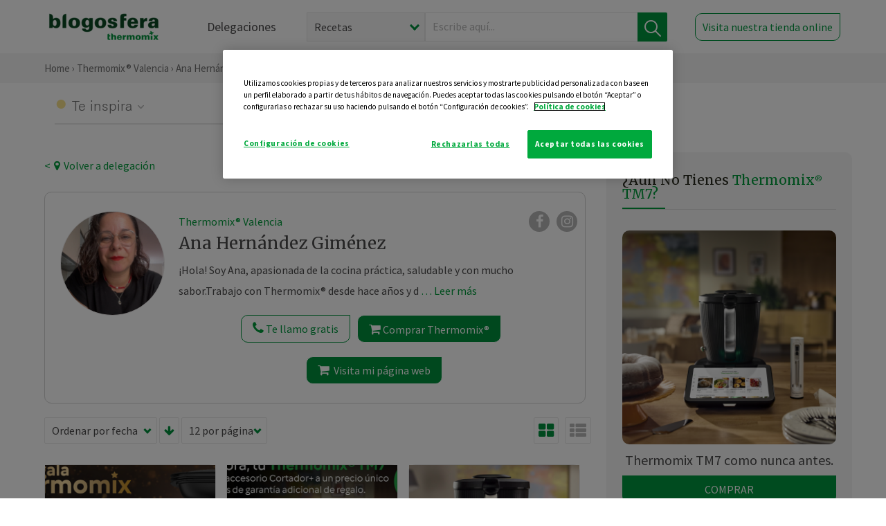

--- FILE ---
content_type: text/html; charset=UTF-8
request_url: https://thermomix-valencia.es/ana-maria-hernandez-gimenez/
body_size: 17352
content:
<!DOCTYPE html><html lang="es" xmlns="http://www.w3.org/1999/xhtml"><head> <script type="application/ld+json"> { "@context": "http://schema.org", "@type": "Organization", "name": "Blogosfera Thermomix", "url": "https://blogosferathermomix.es/", "logo": "https://blogosferathermomix.es/images/frontend/corporative/logo.png" } </script><script type="text/javascript" src="https://cdn.cookielaw.org/consent/c13a70b0-fbd1-43d7-a79b-4c90f9b6c2ca/OtAutoBlock.js" ></script><script src="https://cdn.cookielaw.org/scripttemplates/otSDKStub.js" data-document-language="true" type="text/javascript" charset="UTF-8" data-domain-script="c13a70b0-fbd1-43d7-a79b-4c90f9b6c2ca" ></script><script type="text/javascript">function OptanonWrapper() { }</script><script>(function(w,d,s,l,i){w[l]=w[l]||[];w[l].push({'gtm.start':new Date().getTime(),event:'gtm.js'});var f=d.getElementsByTagName(s)[0],j=d.createElement(s),dl=l!='dataLayer'?'&l='+l:'';j.async=true;j.src='//www.googletagmanager.com/gtm.js?id='+i+dl;f.parentNode.insertBefore(j,f);})(window,document,'script','dataLayer','GTM-WWJ4WMK');</script><meta charset="utf-8"><meta http-equiv="X-UA-Compatible" content="IE=edge"><meta name="viewport" content="width=device-width, initial-scale=1, user-scalable=no" /><title>Blog de ANA HERNÁNDEZ GIMÉNEZ - Blogs de Thermomix&reg; en Valencia</title><meta name="description" content="Blog de ANA HERNÁNDEZ GIMÉNEZ de Blogosfera Thermomix&reg; de Valencia, una página donde puedes encontrar una gran variedad de recetas y trucos para utilizar con tu Thermomix&reg; "/><meta property="og:type" content="website"/><meta property="og:site_name" content="Thermomix&reg; Valencia"/><meta property="og:url" content="https://thermomix-valencia.es/ana-maria-hernandez-gimenez/"/><meta property="og:title" content="Blog de ANA HERNÁNDEZ GIMÉNEZ "/><meta property="og:description" content="Blog de ANA HERNÁNDEZ GIMÉNEZ de Blogosfera Thermomix&reg; de Valencia, una página donde puedes encontrar una gran variedad de recetas y trucos para utilizar con tu Thermomix&reg; "/><meta name="twitter:card" content="summary"/><meta name="twitter:site" content="@ThermomixESP"/><meta name="twitter:title" content="Blog de ANA HERNÁNDEZ GIMÉNEZ"/><meta name="twitter:description" content="Blog de ANA HERNÁNDEZ GIMÉNEZ de Blogosfera Thermomix&reg; de Valencia, una página donde puedes encontrar una gran variedad de recetas y trucos para utilizar con tu Thermomix&reg; "/><meta name="twitter:url" content="https://thermomix-valencia.es/ana-maria-hernandez-gimenez/"/><link rel="canonical" href="https://thermomix-valencia.es/ana-maria-hernandez-gimenez/"/><meta property="og:locale" content="es_ES"/><meta itemprop="name" content="Blog de ANA HERNÁNDEZ GIMÉNEZ"><meta itemprop="description" content="Blog de ANA HERNÁNDEZ GIMÉNEZ de Blogosfera Thermomix&reg; de Valencia, una página donde puedes encontrar una gran variedad de recetas y trucos para utilizar con tu Thermomix&reg; "><meta property="og:image" content="http://blogosferathermomix.betaroiup.com/images/frontend/corporative/logo.png"/><meta name="twitter:image" content="http://blogosferathermomix.betaroiup.com/images/frontend/corporative/logo.png"/><!--[if lt IE 9]><script src="https://oss.maxcdn.com/libs/html5shiv/3.7.0/html5shiv.js"></script><script src="https://oss.maxcdn.com/libs/respond.js/1.4.2/respond.min.js"></script><![endif]--><meta name="csrf-token" content="oxctP277ZZGvROKqXvkImI38piEXSZl4u8tE6H9J"><link rel="shortcut icon" href="https://thermomix-valencia.es/images/frontend/favicon.ico" /><link rel="icon" href="https://thermomix-valencia.es/images/frontend/favicon.ico" /><script> window.Laravel = {"csrfToken":"oxctP277ZZGvROKqXvkImI38piEXSZl4u8tE6H9J"} </script> <link href="https://thermomix-valencia.es/css/frontend/plugins/jquery/jquery-ui.min.css?version=1.3.0" rel="stylesheet" /> <link href="https://thermomix-valencia.es/css/frontend/plugins/bootstrap/bootstrap.css?version=1.3.0" rel="stylesheet" /> <link href="https://thermomix-valencia.es/css/frontend/plugins/owl-carousel/css/owl.carousel.min.css?version=1.3.0" rel="stylesheet" /> <link href="https://thermomix-valencia.es/css/frontend/plugins/owl-carousel/css/owl.theme.default.min.css?version=1.3.0" rel="stylesheet" /> <link href="https://thermomix-valencia.es/css/frontend/corporative/../font-awesome/css/font-awesome.min.css?version=1.3.0" rel="stylesheet" /> <link href="https://thermomix-valencia.es/css/frontend/corporative/animate.min.css?version=1.3.0" rel="stylesheet" /> <link href="https://thermomix-valencia.es/css/frontend/corporative/icomoon.css?version=1.3.0" rel="stylesheet" /> <link href="https://thermomix-valencia.es/css/frontend/corporative/styles.css?version=1.3.0" rel="stylesheet" /> <script> var app = [];var lang = "js_interface";var secure_url = "\/\/blogosferathermomix.es";var constant_base_url = "\/\/blogosferathermomix.es\/";var base_url = "https:\/\/thermomix-valencia.es";var locale = "es";var is_mobile = false; </script> <!--[if lt IE 9]> <script src="https://oss.maxcdn.com/libs/html5shiv/3.7.0/html5shiv.js"></script> <script src="https://oss.maxcdn.com/libs/respond.js/1.4.2/respond.min.js"></script> <![endif]--> <script>window.onPreSubmitForm = function (callback, formId) {window.onSubmitRecaptcha = function (token) {var responseRecaptcha = $('.g-recaptcha-response').val(token);$("#"+formId).append(responseRecaptcha);callback(formId);grecaptcha.reset();};grecaptcha.execute();};</script><script src="https://www.google.com/recaptcha/api.js" async defer></script> </head><body id="page-top"><div id="container_loading" style="visibility: hidden; opacity : 0;"><div id="spinner"></div></div><noscript><iframe src="//www.googletagmanager.com/ns.html?id=GTM-WWJ4WMK"height="0" width="0" style="display:none;visibility:hidden"></iframe></noscript> <nav id="mainNav" class="navbar navbar-default navbar-custom navbar-fixed-top desktop-view"> <div class="container-fluid container-resolution header-container-align"> <div class="navbar-header page-scroll"> <a class="navbar-brand page-scroll" href="https://blogosferathermomix.es/"> <img src="https://cdn.blogsthermomix.es/images/frontend/corporative/logo.png" alt="Blogosfera Thermomix®"> </a> </div> <div class="collapse navbar-collapse main-nav-list" id="bs-navbar-collapse-1"> <ul class="nav navbar-nav navbar-right"> <li> <a class="page-scroll EventTraker link-delegaciones" data-category="Menu|Superior|Delegaciones | https://thermomix-valencia.es/ana-maria-hernandez-gimenez" data-action="Click" data-label="GoTo | https://blogosferathermomix.es/delegaciones-thermomix/" href="https://blogosferathermomix.es/delegaciones-thermomix/">Delegaciones</a> </li> <li id="globalSearchDesktop"> <div> <form action="https://thermomix-valencia.es/search" id="search-box" method="post"> <div class="form-search" style="display: flex; width: 100%"> <div class="content-select"> <select name="filter_search" id="filter_search"> <option value="post" >Recetas</option> <option value="advisor" >Agentes Comerciales</option> <option value="area" >Delegaciones</option> <option value="new" >Noticias</option> </select> <i></i> </div> <div class="content-input"> <input type="text" value="" name="term" id="term" placeholder="Escribe aquí... " class="input-text" required> <button style="background-color: #00913d" class="button-search EventTraker" data-category="Buscador | https://thermomix-valencia.es/ana-maria-hernandez-gimenez" data-action="Click" data-label="Submit" type="submit"> <span class=" EventTraker" data-category="Buscador | https://thermomix-valencia.es/ana-maria-hernandez-gimenez" data-action="Click" data-label="Submit"> <img id="search-global-icon" src="https://cdn.blogsthermomix.es/images/frontend/corporative/search-icon.png" alt="Busca receta, agente o delegación" class=" EventTraker" data-category="Buscador | https://thermomix-valencia.es/ana-maria-hernandez-gimenez" data-action="Click" data-label="Submit"> </span> <span id="search_global_spinner"></span> </button> </div> <input type="hidden" name="_token" id="_token" value="oxctP277ZZGvROKqXvkImI38piEXSZl4u8tE6H9J"> </div> </form></div> </li> <li class="buy-now-button"> <a class="page-scroll btn-secondary EventTraker btn-visit-store" data-category="Menu|Superior|Visitar | https://thermomix-valencia.es/ana-maria-hernandez-gimenez" data-action="Click" data-label="GoTo | https://vorwerk.com/es/es/productos/tienda-online?advisorID=ET00073927" href="https://vorwerk.com/es/es/productos/tienda-online?advisorID=ET00073927" target="_blank">Visita nuestra tienda online</a> </li> </ul> </div> </div> </nav> <nav class="navbar responsive-view"> <div class="main-menu-responsive"> <a class="delegations-button" href="https://blogosferathermomix.es/delegaciones-thermomix/"><img src="https://cdn.blogsthermomix.es/images/frontend/corporative/ico-delegacion-movil.svg" alt="icon-delegation-mobile" class="ico-delegacion"></a> <a class="navbar-brand page-scroll" href="https://blogosferathermomix.es/"><img src="https://cdn.blogsthermomix.es/images/frontend/corporative/logo.png" alt="Blogosfera Thermomix®" class="logo-movil"></a> <div class="open-tool-search"><img src="https://cdn.blogsthermomix.es/images/frontend/corporative/ico-lupa-movil.svg" alt="icon-lupa-mobile" class="ico-search active"> <img src="https://cdn.blogsthermomix.es/images/frontend/corporative/close-search.svg" alt="icon-close-search" class="fa fa-times"></div> </div> <div class="list-items-responsive"> <div> <form action="https://thermomix-valencia.es/search" id="search-box" method="post"> <div class="form-search" style="display: flex; width: 100%"> <div class="content-select"> <select name="filter_search" id="filter_search"> <option value="post" >Recetas</option> <option value="advisor" >Agentes Comerciales</option> <option value="area" >Delegaciones</option> <option value="new" >Noticias</option> </select> <i></i> </div> <div class="content-input"> <input type="text" value="" name="term" id="term" placeholder="Escribe aquí... " class="input-text" required> <button style="background-color: #00913d" class="button-search EventTraker" data-category="Buscador | https://thermomix-valencia.es/ana-maria-hernandez-gimenez" data-action="Click" data-label="Submit" type="submit"> <span class=" EventTraker" data-category="Buscador | https://thermomix-valencia.es/ana-maria-hernandez-gimenez" data-action="Click" data-label="Submit"> <img id="search-global-icon" src="https://cdn.blogsthermomix.es/images/frontend/corporative/search-icon.png" alt="Busca receta, agente o delegación" class=" EventTraker" data-category="Buscador | https://thermomix-valencia.es/ana-maria-hernandez-gimenez" data-action="Click" data-label="Submit"> </span> <span id="search_global_spinner"></span> </button> </div> <input type="hidden" name="_token" id="_token" value="oxctP277ZZGvROKqXvkImI38piEXSZl4u8tE6H9J"> </div> </form></div> </div> </nav> <div class="header-print"> <div class="row"> <div class="col-12"> <img src="https://cdn.blogsthermomix.es/images/frontend/corporative/logo.png" alt="logo"> </div> </div> </div> <section class="main-content home-delegado no-search"> <div class="main-breadcrumb"> <div class="container-fluid container-resolution"> <h3> <a href="https://blogosferathermomix.es/" class="EventTraker" data-category="Breadcrumb | https://thermomix-valencia.es/ana-maria-hernandez-gimenez" data-action="Click" data-label="GoTo | https://blogosferathermomix.es/">Home</a> &rsaquo; <a href="https://thermomix-valencia.es" class="EventTraker" data-category="Breadcrumb | https://thermomix-valencia.es/ana-maria-hernandez-gimenez" data-action="Click" data-label="GoTo | https://thermomix-valencia.es">Thermomix&reg; Valencia</a> &rsaquo; Ana Hernández Giménez </h3> </div></div> <div class="container-fluid container-resolution "> <div class="row"> <div class="col-12 menu-categories-no-slider"> <div class="categorias-blog-new"> <div class="col-categorias"> <div class="cat-title" id="cat-24">Te inspira</div> <ul class="sub-categorias" id="subcat-24"> <li> <a href="https://thermomix-valencia.es/ana-maria-hernandez-gimenez/postres-y-dulces/">Postres y dulces</a></li> <li> <a href="https://thermomix-valencia.es/ana-maria-hernandez-gimenez/masas-panes-reposteria/">Masas, panes y repostería</a></li> <li> <a href="https://thermomix-valencia.es/ana-maria-hernandez-gimenez/salsas-y-guarniciones/">Salsas y guarniciones</a></li> </ul> </div> <div class="col-categorias"> <div class="cat-title" id="cat-25">Te enseña</div> <ul class="sub-categorias" id="subcat-25"> <li> <a href="https://thermomix-valencia.es/ana-maria-hernandez-gimenez/noticias/">Noticias Blog</a></li> </ul> </div> </div> </div> </div> <div class="container-delegacion"> <div class="row"> <div class="col-lg-8 col-md-8 col-sm-12 col-xs-12 wrapper-content"> <div class="main-breadcrumb-new"> <a href="https://thermomix-valencia.es" class="link-goback EventTraker" >< <i class="fa fa-map-marker" aria-hidden="true"></i> Volver a delegación</a> </div> <div class="box-area box-delegado-info"> <div> <img style="border: 1px solid #e9e6e6;border-radius: 50%;" src="https://cdn.blogsthermomix.es/dynamic_content/images/advisors/a4690f747048ffa3aaf82f401ca80682.jpg" class="img-responsive img-delegado-big" alt="advisor-image"> </div> <div class="content content-delegado"> <div class="head-delegado"> <img style="border: 1px solid #e9e6e6;border-radius: 50%;" src="https://cdn.blogsthermomix.es/dynamic_content/images/advisors/a4690f747048ffa3aaf82f401ca80682.jpg" class="img-responsive" alt="advisor-image-default"> <div class="box-title"> <img src="https://cdn.blogsthermomix.es/images/frontend/corporative/ico-puntos.png" alt="icon-points" class="img-responsive icon-rrss-movil" /> <div class="title"> <a href="https://thermomix-valencia.es">Thermomix® Valencia</a> <h3>Ana Hernández Giménez</h3> </div> <div class="box-rrss"> <a href="https://www.facebook.com/groups/486923262648083/" target="_blank"> <i class="fa fa-facebook"></i> </a> <a href="https://www.instagram.com/thermomixers_club/" style="padding-left: 10px;" target="_blank"> <i class="fa fa-instagram"></i> </a> </div> </div> </div> <div class="readMorenew"><p>&iexcl;Hola! Soy Ana, apasionada de la cocina pr&aacute;ctica, saludable y con mucho sabor.</p><p>Trabajo con Thermomix&reg; desde hace a&ntilde;os y disfruto ayudando a personas como t&uacute; a sacar el m&aacute;ximo partido al robot de cocina, ahorrando tiempo, dinero y complicaciones.</p><p><strong>Bienvenida a mi blogosfera, donde la cocina se transforma en experiencia.</strong></p><p><strong>&iquest;Cocinamos juntas?</strong></p></div> <div class="fulltext"><p>&iexcl;Hola! Soy Ana, apasionada de la cocina pr&aacute;ctica, saludable y con mucho sabor.</p><p>Trabajo con Thermomix&reg; desde hace a&ntilde;os y disfruto ayudando a personas como t&uacute; a sacar el m&aacute;ximo partido al robot de cocina, ahorrando tiempo, dinero y complicaciones.</p><p><strong>Bienvenida a mi blogosfera, donde la cocina se transforma en experiencia.</strong></p><p><strong>&iquest;Cocinamos juntas?</strong></p></div> <div class="actions-delegado"> <button type="button" class="btn-delegado" data-advisor_name="" data-toggle="modal" data-target="#ModalCallYouForm"> <i class="fa fa-phone" ></i> Te llamo gratis </button> <a class="btn-delegado btn-delegado-verde" href="https://vorwerk.com/es/es/productos/thermomix/thermomix-tm6?advisorID=ET00073927"> <i class="fa fa-shopping-cart" aria-hidden="true"></i> Comprar Thermomix® </a> <a id="btn_web_shop" class="btn-delegado btn-delegado-verde" href="https://vorwerk.com/es/es/thermomix-agente/ana-maria.hernandez-gimenez" target="_blank"> <span><i class="fa fa-shopping-cart" aria-hidden="true"></i> Visita mi página web</span> </a> </div> </div> </div><div id="ModalCallYouForm" class="modal fade modal-action" role="dialog"> <div class="modal-dialog modal-lg"> <div class="modal-content "> <div class="modal-header " style="border: none;"> <button type="button" class="close" data-dismiss="modal">&times;</button> </div> <div class="modal-body"> <div class="modal-container"> <div class="row"> <div style="background-image: url(https://cdn.blogsthermomix.es/images/frontend/corporative/bg-modal-advisor-contact.webp)" class="col-md-6 col-12 col-img"> <img src="https://cdn.blogsthermomix.es/images/frontend/corporative/bg-modal-advisor-contact.webp" alt="img-modal-call" class="img-responsive" /> </div> <div class="col-md-6 col-12 col-txt"> <h3>¿Quieres que te llame <span>Ana Hernández Giménez?</span></h3> <p>Te llamamos gratis para explicarte las <strong>ventajas de Thermomix®.</strong><br />Rellena los campos para poder llamarte</p> <div class="box-form"><form data-pre-submit="onPreSubmitForm" class="info-call" name="callYouForm" id="callYouForm" action="https://thermomix-valencia.es/api/advisor-contact" method="post" novalidate data-validation="validate" role="form"><div class="row control-group col-lg-12 "><div class="form-group "><input type="text" class="form-control " placeholder="Nombre" id="name" name="name" validation="required:true" value=""> </div> </div><div class="row control-group col-lg-12 "><div class="form-group "><input type="text" class="form-control " placeholder="Teléfono *" id="phone" name="phone" validation="required:true numberPhone:true" value=""> </div> </div><div class="row control-group col-lg-12 "><div class="form-group "><input type="text" class="form-control " placeholder="CP *" id="cp" name="cp" validation="required:true cpValid:true" value=""> </div> </div><div class="row control-group col-lg-12 "><div class="form-group "><select class="form-control " id="available" name="available" validation="required:true"><option value="">Selecciona un horario</option><option value="morming" >Mañana</option><option value="afternoon" >Tarde</option></select> </div> </div><div class="row control-group col-lg-12 privacy checkbox"><div class="form-group "><p>En Vorwerk trataremos tus datos para gestionar la consulta realizada. Puedes ejercer tus derechos de acceso, rectificación, cancelación, oposición, limitación del tratamiento y portabilidad escribiéndonos a protecciondedatos@vorwerk.es. Más información en la<a href="https://www.vorwerk.com/es/es/c/home/general/politica-privacidad"title="Política de Privacidad" target="_blank"> Política de Privacidad.</a></p><label><input type="checkbox" id="legals1" name="legals1" validation="required:true" >Autorizo el tratamiento de mis datos personales para el envío de comunicaciones comerciales sobre productos o servicios de Vorwerk España.</label> </div> </div><div class="row control-group col-lg-12 privacy checkbox"><div class="form-group "><label><input type="checkbox" id="legals" name="legals" validation="required:true" >Acepto el envío de mis datos personales para permitir a Vorwek ponerse en contacto conmigo.</label> </div> </div><input type="hidden" id="advisor_id" name="advisor_id" value="eyJpdiI6IkxJM2FYVGswME5mWXRDclJNSFExTUE9PSIsInZhbHVlIjoiN0hsdlhmRFJZR2k3MW1aV0NaWGNXUT09IiwibWFjIjoiYTg3NmNmY2EwNjViZDkxMTU2MGJkZjA3YTA1NjcyZGViMTRlNzcwNjRmN2Y3ODcxNDZlOWUwNGRiOGM1YWIyNiJ9"><input type="hidden" id="advisor_name" name="advisor_name" value="ANA HERNÁNDEZ GIMÉNEZ"><input type="hidden" id="advisor_email" name="advisor_email" value="hernandez.gimenez.ana.maria@ithermomix.es"><input type="hidden" id="blog_id" name="blog_id" value="eyJpdiI6Im5xXC9tWmFhcitON3lSWUlpR1wvWWdyUT09IiwidmFsdWUiOiJwK0pNRDVFbzVQKzN5dEF4OUxyVW1BPT0iLCJtYWMiOiJiMzYzY2YzZmFiYjEwN2Y5Mjk0YWY1YmU4MjE2YjRkMTExZTc4NzQzNDNiZWNmMDIwMDcxYjM3ZDNkOTI2YWEwIn0="><input type="hidden" id="area_id" name="area_id" value="eyJpdiI6IkxEd1BoMFlmMys0bkJsMVJFaEVJVVE9PSIsInZhbHVlIjoiU1wvK2JUeGp3Z1l0KzQ2Z3FFWlFBblE9PSIsIm1hYyI6IjhiNmFhZTU1Yjc3OTM3ZjlkYjAyZjM4MDk1MzM3MDI2NDNiNTE4MWRlNTljMmQ1MjhkODFmNjhlMDllZGU0Y2IifQ=="><input type="hidden" id="area_name" name="area_name" value="Valencia"> <div class="clearfix"></div> <div id="error_response"></div> <div class="row "> <div class="form-group col-xs-12 "> <button type="submit" class="btn btn-primary btn-md ask-button tracker-button-form">Contactar</button> </div> </div><input type="hidden" name="fid" id="fid" value="eyJpdiI6IlUwXC9LRlpyemlcL3ZWenJ4NGluRjVcL0E9PSIsInZhbHVlIjoiUVM3WUJsXC85RmlpaFljY0s2ZmZnWEE9PSIsIm1hYyI6IjE1NGIyODkyZjg0NjM2YzVjOWU4MDU3MGI2Nzc4ZmQzNGFjMzU0YjE5YmRkMDZlMzkxMTBjYTZkNzhkM2YyZDAifQ=="/><input type="hidden" name="sid" id="sid" value="eyJpdiI6ImRPYWk2V1NKbElRbTFnUGlvYmdQSFE9PSIsInZhbHVlIjoiK0xxSkxVMGJ3ajZkU2R5Q1h6eVBBZz09IiwibWFjIjoiNjAxYzU4OWRmOTczMWI0MjY4NGVhNjM5Zjc3YjMxYmJjOWNkNDVmNzFlNjI4ZGFhZmViM2JlNmQ3MDMwZmI2OSJ9"/><input type="hidden" name="bid" id="bid" value="eyJpdiI6IkYxYXM3aE5ZeFZUMjVjNTNLd2xqU2c9PSIsInZhbHVlIjoiRWxQeGgxQkJsekNDYnhoYVd4ZE9LQT09IiwibWFjIjoiNjRhMWJiYjI3NDEwNmZmYTNkOTVhYWZjOTZjMjkyZTdhMGNhZTM3M2E2Yjk3MDI5YzNjMGUwYTQzYTVlYjZlZCJ9"/><input type="hidden" name="has_captcha" id="has_captcha" value="1"/><input type="hidden" name="referral" id="referral" value=""/><input type="hidden" name="_token" value="oxctP277ZZGvROKqXvkImI38piEXSZl4u8tE6H9J"></form> <div class="alert fade in alert-success" id="successcallYouForm" style="display: none"></div></div> </div> </div> </div> </div> </div> </div></div><div id="ModalWhatsappMeForm" class="modal fade modal-action" role="dialog"> <div class="modal-dialog modal-lg"> <div class="modal-content "> <div class="modal-header " style="border: none;"> <button type="button" class="close" data-dismiss="modal">&times;</button> </div> <div class="modal-body "> <div class="modal-container"> <div class="row"> <div class="col-md-6 col-12 col-img col-img-agente"> <img src="https://cdn.blogsthermomix.es/images/frontend/corporative/bg-modal-agente.jpg" alt="image-modal-whatsapp" class="img-responsive" /> </div> <div class="col-md-6 col-12 col-txt"> <h3>¿Quieres hablar con <span>Ana Hernández Giménez</span> por Whatsapp?</h3> <p>Indica tu nombre y teléfono y podrás escribirme directamente</p> <div class="box-form" style="margin-left: 15px;"><form data-pre-submit="onPreSubmitForm" class="user-ask" name="whatsappMeForm" id="whatsappMeForm" action="https://thermomix-valencia.es/api/advisor-contact" method="post" novalidate data-validation="validate" role="form"><div class="row control-group col-lg-12 col-sm-6"><div class="form-group "><input type="text" class="form-control " placeholder="Nombre" id="name" name="name" validation="required:true" value=""> </div> </div><div class="row control-group col-lg-12 col-sm-6"><div class="form-group "><input type="text" class="form-control " placeholder="Teléfono *" id="phone" name="phone" validation="required:true numberPhone:true" value=""> </div> </div><div class="row control-group col-lg-12 col-md-12 col-sm-12 privacy checkbox"><div class="form-group "><p>En Vorwerk trataremos tus datos para gestionar la consulta realizada. Puedes ejercer tus derechos de acceso, rectificación, cancelación, oposición, limitación del tratamiento y portabilidad escribiéndonos a protecciondedatos@vorwerk.es. Más información en la<a href="https://www.vorwerk.com/es/es/c/home/general/politica-privacidad"title="Política de Privacidad" target="_blank"> Política de Privacidad.</a></p><label><input type="checkbox" id="legals1" name="legals1" validation="required:true" >Autorizo el tratamiento de mis datos personales para el envío de comunicaciones comerciales sobre productos o servicios de Vorwerk España.</label> </div> </div><div class="row control-group col-lg-12 col-md-12 col-sm-12 privacy checkbox"><div class="form-group "><label><input type="checkbox" id="legals" name="legals" validation="required:true" >Acepto el envío de mis datos personales para permitir a Vorwek ponerse en contacto conmigo.</label> </div> </div><input type="hidden" id="advisor_id" name="advisor_id" value="eyJpdiI6IkxJM2FYVGswME5mWXRDclJNSFExTUE9PSIsInZhbHVlIjoiN0hsdlhmRFJZR2k3MW1aV0NaWGNXUT09IiwibWFjIjoiYTg3NmNmY2EwNjViZDkxMTU2MGJkZjA3YTA1NjcyZGViMTRlNzcwNjRmN2Y3ODcxNDZlOWUwNGRiOGM1YWIyNiJ9"><input type="hidden" id="advisor_name" name="advisor_name" value="ANA HERNÁNDEZ GIMÉNEZ"><input type="hidden" id="advisor_email" name="advisor_email" value="hernandez.gimenez.ana.maria@ithermomix.es"><input type="hidden" id="advisor_phone" name="advisor_phone" value="605954284"><input type="hidden" id="blog_id" name="blog_id" value="eyJpdiI6Im5xXC9tWmFhcitON3lSWUlpR1wvWWdyUT09IiwidmFsdWUiOiJwK0pNRDVFbzVQKzN5dEF4OUxyVW1BPT0iLCJtYWMiOiJiMzYzY2YzZmFiYjEwN2Y5Mjk0YWY1YmU4MjE2YjRkMTExZTc4NzQzNDNiZWNmMDIwMDcxYjM3ZDNkOTI2YWEwIn0="><input type="hidden" id="area_id" name="area_id" value="eyJpdiI6IkxEd1BoMFlmMys0bkJsMVJFaEVJVVE9PSIsInZhbHVlIjoiU1wvK2JUeGp3Z1l0KzQ2Z3FFWlFBblE9PSIsIm1hYyI6IjhiNmFhZTU1Yjc3OTM3ZjlkYjAyZjM4MDk1MzM3MDI2NDNiNTE4MWRlNTljMmQ1MjhkODFmNjhlMDllZGU0Y2IifQ=="><input type="hidden" id="area_name" name="area_name" value="Valencia"> <div class="clearfix"></div> <div id="error_response"></div> <div class="row "> <div class="form-group col-xs-12 "> <button type="submit" class="btn btn-primary btn-md ask-button tracker-button-form">Contactar</button> </div> </div><input type="hidden" name="fid" id="fid" value="eyJpdiI6IjFVbndjUU5wRWlURjZXeFFjSDl0Z3c9PSIsInZhbHVlIjoiTUE0Y0plOWVuVFEyM3oyWW53K3V6QT09IiwibWFjIjoiZGZjZTcxYmU2YjIyMDlmMTcxMWU1YzNhNDZlZGEwMDU0MjAyMWJhNDY2MDc2YjFiNDI1NTFmNTUwNjI5ZTY2YiJ9"/><input type="hidden" name="sid" id="sid" value="eyJpdiI6Ik1scGdIc0I5XC9vSXRjVUFROU1nMFVRPT0iLCJ2YWx1ZSI6InJPQzJTdXoyZURwYUdzakUwMmpCWVE9PSIsIm1hYyI6IjcwMzY2YjNhYWRjOGQzZGI0NDhmYzFkMDhjMjIwNGViYmUzM2Y4ZjQyODg2MWM5ZWFlMDY5MGFkMzM1OTRjOTgifQ=="/><input type="hidden" name="bid" id="bid" value="eyJpdiI6IkYxYXM3aE5ZeFZUMjVjNTNLd2xqU2c9PSIsInZhbHVlIjoiRWxQeGgxQkJsekNDYnhoYVd4ZE9LQT09IiwibWFjIjoiNjRhMWJiYjI3NDEwNmZmYTNkOTVhYWZjOTZjMjkyZTdhMGNhZTM3M2E2Yjk3MDI5YzNjMGUwYTQzYTVlYjZlZCJ9"/><input type="hidden" name="has_captcha" id="has_captcha" value="1"/><input type="hidden" name="referral" id="referral" value=""/><input type="hidden" name="_token" value="oxctP277ZZGvROKqXvkImI38piEXSZl4u8tE6H9J"></form> <div class="alert fade in alert-success" id="successwhatsappMeForm" style="display: none"></div></div> </div> </div> </div> </div> </div> </div></div><div id='captcha-container' class="row control-group col-lg-12" style="z-index: 99999; display: none;"> <div class="form-group col-xs-12 text-center captcha-container"> <div class="g-recaptcha" data-sitekey="6LfqIIwUAAAAANUxiL_NRkGPvQJLSD6IxyGkiCpG" data-callback="onSubmitRecaptcha" data-size="invisible"> </div> </div></div> <section class="posts-filters"> <form id="filtersPostsList" method="post"> <div class="form-group box-select"> <div class="content-select-filter"> <select name="sort_by" id="sort_by"> <option value="pub_date" selected>Ordenar por fecha</option> <option value="title" >Ordenar por nombre</option> <option value="likes_count" >Ordenar por likes</option> </select> <i></i> </div> <button type="button" id="btn_sort" value="desc" class="btn-sort"> <i class="fa fa-arrow-down" aria-hidden="true"></i> </button> <div class="content-select-filter"> <select name="show_quantity" id="show_quantity"> <option value="12" selected>12 por página</option> <option value="24" >24 por página</option> <option value="48" >48 por página</option> </select> <i></i> </div> </div> <div class="form-group box-btn-vista"> <button type="button" id="btn_full" class="active-view-format full-view"> <i class="fa fa-square" aria-hidden="true"></i> </button> <button type="button" id="btn_grid" class="active-view-format grid-view" value="grid"> <i class="fa fa-th-large" aria-hidden="true"></i> </button> <button type="button" id="btn_list" class=" list-view" value="list"> <i class="fa fa-th-list" aria-hidden="true"></i> </button> </div> <input type="hidden" name="_token" id="_token" value="oxctP277ZZGvROKqXvkImI38piEXSZl4u8tE6H9J"> <input type="hidden" value="desc" name="value_sort" id="value_sort"> <input type="hidden" value="grid" name="value_view_format" id="value_view_format"> <input type="hidden" value="7965" name="filters_blog_id" id="filters_blog_id"> <input type="hidden" value="" name="value_search_global" id="value_search_global"> </form></section> <div id="posts-list"> <section class="new-posts-list"> <div class="carrusel-item grid"> <div class="img-container"> <a class="a-zoom EventTraker" data-category="RecetaDestacada | https://thermomix-valencia.es/ana-maria-hernandez-gimenez" data-action="Click" data-label="GoTo | https://thermomix-valencia.es/ana-maria-hernandez-gimenez/noticias/regala-thermomix-es-calidad-de-vida/" href="https://thermomix-valencia.es/ana-maria-hernandez-gimenez/noticias/regala-thermomix-es-calidad-de-vida/"> <img class="img-responsive EventTraker" data-category="RecetaDestacada | https://thermomix-valencia.es/ana-maria-hernandez-gimenez" data-action="Click" data-label="GoTo | https://thermomix-valencia.es/ana-maria-hernandez-gimenez/noticias/regala-thermomix-es-calidad-de-vida/" src="https://cdn.blogsthermomix.es/dynamic_content/images/posts/d254c205322b489c7809328f353664d5.jpg" alt="Regala Thermomix&reg; , es calidad de vida."></a> </div> <div class="contenido"> <div class="categorias" style="display: flex"> <div class="categoria noticias" style="background-color:#BFDA77"> <a href="https://thermomix-valencia.es/ana-maria-hernandez-gimenez/noticias/">Noticias Blog</a> </div> </div> <p><a href="https://thermomix-valencia.es/ana-maria-hernandez-gimenez/" class="link-author">Ana Hernández Giménez</a></p> <h3 class="title"> <a class="EventTraker" data-category="RecetaDestacada | https://thermomix-valencia.es/ana-maria-hernandez-gimenez" data-action="Click" data-label="GoTo | https://thermomix-valencia.es/ana-maria-hernandez-gimenez/noticias/regala-thermomix-es-calidad-de-vida/" href="https://thermomix-valencia.es/ana-maria-hernandez-gimenez/noticias/regala-thermomix-es-calidad-de-vida/">Regala Thermomix&reg; , es calidad de vida.</a> </h3> <div class="actions"> <div class="area"><i class="fa fa-map-marker" aria-hidden="true"></i> Valencia </div> <button class="like-review " > <span class="likes" id="num_likes"> 3 </span> <input type="hidden" class="post_id" value="eyJpdiI6IjA2MHNmWHNMRjg1RUFXeXN1Q1RWNkE9PSIsInZhbHVlIjoiYURpQ3JXZ2FqSFwvUWozQW83ZzRjZVE9PSIsIm1hYyI6IjQ5NTFjZGE2ODU5ZGY2ZjNiNmJjMjkwOTVhMDM1NmJkMjZlY2Y2YzgyMDZjNGIxZWQ5ZWYwNzM2Y2Q2YmJmYTEifQ=="> <input type="hidden" class="advisor_id" value="eyJpdiI6IndJekg5YW55NjJSRHZTRjduc1AyXC9BPT0iLCJ2YWx1ZSI6IlpKMEVXR0dvbThhVDZMXC9vK21kT1l3PT0iLCJtYWMiOiIyZWRmZDhkODI2ODkxNzNiOTY4Y2U2ZWRlMDYyMTMzMzBkZjk5NWIzM2EwNzA2MjExOWIwZmU5ZmVlYzFlODU1In0="> </button> </div> </div> </div> <div class="carrusel-item grid"> <div class="img-container"> <a class="a-zoom EventTraker" data-category="RecetaDestacada | https://thermomix-valencia.es/ana-maria-hernandez-gimenez" data-action="Click" data-label="GoTo | https://thermomix-valencia.es/ana-maria-hernandez-gimenez/noticias/mejor-oferta-thermomix-2025-tm7-cortador-y-2-anos-extra-de-garantia/" href="https://thermomix-valencia.es/ana-maria-hernandez-gimenez/noticias/mejor-oferta-thermomix-2025-tm7-cortador-y-2-anos-extra-de-garantia/"> <img class="img-responsive EventTraker" data-category="RecetaDestacada | https://thermomix-valencia.es/ana-maria-hernandez-gimenez" data-action="Click" data-label="GoTo | https://thermomix-valencia.es/ana-maria-hernandez-gimenez/noticias/mejor-oferta-thermomix-2025-tm7-cortador-y-2-anos-extra-de-garantia/" src="https://cdn.blogsthermomix.es/dynamic_content/images/posts/16dcfeba6eef5046742cc572ea821198.jpg" alt="Mejor oferta Thermomix&reg; 2025: TM7 + Cortador+ y 2 años extra de garantía"></a> </div> <div class="contenido"> <div class="categorias" style="display: flex"> <div class="categoria noticias" style="background-color:#BFDA77"> <a href="https://thermomix-valencia.es/ana-maria-hernandez-gimenez/noticias/">Noticias Blog</a> </div> </div> <p><a href="https://thermomix-valencia.es/ana-maria-hernandez-gimenez/" class="link-author">Ana Hernández Giménez</a></p> <h3 class="title"> <a class="EventTraker" data-category="RecetaDestacada | https://thermomix-valencia.es/ana-maria-hernandez-gimenez" data-action="Click" data-label="GoTo | https://thermomix-valencia.es/ana-maria-hernandez-gimenez/noticias/mejor-oferta-thermomix-2025-tm7-cortador-y-2-anos-extra-de-garantia/" href="https://thermomix-valencia.es/ana-maria-hernandez-gimenez/noticias/mejor-oferta-thermomix-2025-tm7-cortador-y-2-anos-extra-de-garantia/">Mejor oferta Thermomix&reg; 2025: TM7 + Cortador+ y 2 años extra de garantía</a> </h3> <div class="actions"> <div class="area"><i class="fa fa-map-marker" aria-hidden="true"></i> Valencia </div> <button class="like-review " > <span class="likes" id="num_likes"> 2 </span> <input type="hidden" class="post_id" value="eyJpdiI6IlBiTDdLNHMxUVdtaEZzZkZFQ3orMFE9PSIsInZhbHVlIjoiZTlUVm9tOU5QNFl4U0h6NFRLWk1pUT09IiwibWFjIjoiMzdhOWEyZjI2ZTA4MDcxMWExNDJjMWEzMGVkOTQ2MGI1MTBmM2QyYWZhZTkyMTE2Y2I3ZWE4YWEyZWQ5ZmQ5MSJ9"> <input type="hidden" class="advisor_id" value="eyJpdiI6IkdUbG9RVVZXXC9pb1VnVEJoVk8wbVwvZz09IiwidmFsdWUiOiJWM0U1YnJtNThSRDArTlA4elFGQ213PT0iLCJtYWMiOiI1ZTk3ZDdlZTA3NWUxNDJkYjRiMzkzNzk2OGIxYjQ3ZmYzZGY1ZjhjOGFhNWQ3MWM0ZTg4MTM4MWZhMTBlYzJjIn0="> </button> </div> </div> </div> <div class="carrusel-item grid"> <div class="img-container"> <a class="a-zoom EventTraker" data-category="RecetaDestacada | https://thermomix-valencia.es/ana-maria-hernandez-gimenez" data-action="Click" data-label="GoTo | https://thermomix-valencia.es/ana-maria-hernandez-gimenez/noticias/financia-tu-thermomix-tm7-0-intereses/" href="https://thermomix-valencia.es/ana-maria-hernandez-gimenez/noticias/financia-tu-thermomix-tm7-0-intereses/"> <img class="img-responsive EventTraker" data-category="RecetaDestacada | https://thermomix-valencia.es/ana-maria-hernandez-gimenez" data-action="Click" data-label="GoTo | https://thermomix-valencia.es/ana-maria-hernandez-gimenez/noticias/financia-tu-thermomix-tm7-0-intereses/" src="https://cdn.blogsthermomix.es/dynamic_content/images/posts/0d564471d20c2acaa878a93244c614dc.jpg" alt="Financia tu Thermomix&reg; TM7 0% intereses"></a> </div> <div class="contenido"> <div class="categorias" style="display: flex"> <div class="categoria noticias" style="background-color:#BFDA77"> <a href="https://thermomix-valencia.es/ana-maria-hernandez-gimenez/noticias/">Noticias Blog</a> </div> </div> <p><a href="https://thermomix-valencia.es/ana-maria-hernandez-gimenez/" class="link-author">Ana Hernández Giménez</a></p> <h3 class="title"> <a class="EventTraker" data-category="RecetaDestacada | https://thermomix-valencia.es/ana-maria-hernandez-gimenez" data-action="Click" data-label="GoTo | https://thermomix-valencia.es/ana-maria-hernandez-gimenez/noticias/financia-tu-thermomix-tm7-0-intereses/" href="https://thermomix-valencia.es/ana-maria-hernandez-gimenez/noticias/financia-tu-thermomix-tm7-0-intereses/">Financia tu Thermomix&reg; TM7 0% intereses</a> </h3> <div class="actions"> <div class="area"><i class="fa fa-map-marker" aria-hidden="true"></i> Valencia </div> <button class="like-review " > <span class="likes" id="num_likes"> 1 </span> <input type="hidden" class="post_id" value="eyJpdiI6Ind5NW1ZK0Q2VWNqOXF1bGFqdU11UEE9PSIsInZhbHVlIjoiMjJZUE40eGdcLzJPZ0ZlYm11XC9BSGpRPT0iLCJtYWMiOiJhY2NhYmVmYjk5YjNjMTc3MGUyODUxZjFkNGY1NTkyNDI5OGUwZjI5ZWM4YjYzOThlOGZiNjdiM2FkMTQzYmEyIn0="> <input type="hidden" class="advisor_id" value="eyJpdiI6IndWY1B2UzIwYmxjVFpybmhsaWpTbEE9PSIsInZhbHVlIjoicTA0MjNKZGRaRTk4U1NDMWtOakIzdz09IiwibWFjIjoiM2I1ZTQ1MDUxYWRkODhkNTJjNjdiMmU4OGQ0YzM4NWQ1N2RhYjdmNGRiMmE2NzdkMjc2NGQwOWM5ZGZmYzRiMiJ9"> </button> </div> </div> </div> <div class="carrusel-item grid"> <div class="img-container"> <a class="a-zoom EventTraker" data-category="RecetaDestacada | https://thermomix-valencia.es/ana-maria-hernandez-gimenez" data-action="Click" data-label="GoTo | https://thermomix-valencia.es/ana-maria-hernandez-gimenez/noticias/thermomix-tm7-reservas-precio-y-disponibilidad/" href="https://thermomix-valencia.es/ana-maria-hernandez-gimenez/noticias/thermomix-tm7-reservas-precio-y-disponibilidad/"> <img class="img-responsive EventTraker" data-category="RecetaDestacada | https://thermomix-valencia.es/ana-maria-hernandez-gimenez" data-action="Click" data-label="GoTo | https://thermomix-valencia.es/ana-maria-hernandez-gimenez/noticias/thermomix-tm7-reservas-precio-y-disponibilidad/" src="https://cdn.blogsthermomix.es/dynamic_content/images/posts/b71eb280cbc5dde4db36dcc408b19afe.jpg" alt="Thermomix&reg; TM7: Reservas, precio y disponibilidad"></a> </div> <div class="contenido"> <div class="categorias" style="display: flex"> <div class="categoria noticias" style="background-color:#BFDA77"> <a href="https://thermomix-valencia.es/ana-maria-hernandez-gimenez/noticias/">Noticias Blog</a> </div> </div> <p><a href="https://thermomix-valencia.es/ana-maria-hernandez-gimenez/" class="link-author">Ana Hernández Giménez</a></p> <h3 class="title"> <a class="EventTraker" data-category="RecetaDestacada | https://thermomix-valencia.es/ana-maria-hernandez-gimenez" data-action="Click" data-label="GoTo | https://thermomix-valencia.es/ana-maria-hernandez-gimenez/noticias/thermomix-tm7-reservas-precio-y-disponibilidad/" href="https://thermomix-valencia.es/ana-maria-hernandez-gimenez/noticias/thermomix-tm7-reservas-precio-y-disponibilidad/">Thermomix&reg; TM7: Reservas, precio y disponibilidad</a> </h3> <div class="actions"> <div class="area"><i class="fa fa-map-marker" aria-hidden="true"></i> Valencia </div> <button class="like-review " > <span class="likes" id="num_likes"> 5 </span> <input type="hidden" class="post_id" value="eyJpdiI6IlwvbmU3VVwvbFl5NWJucHFERXRoa3hwQT09IiwidmFsdWUiOiJQYldTNDB2YWNRTzJLUnBNYXd0ODl3PT0iLCJtYWMiOiJiM2YyMzE1OTBhNTE1OTQyMWI3MmRhOWM3Yjc1M2ZlM2FhNGI0ZWU5MmYzMjQxNDk0YjMyMWQxMTIyOTUxZTkzIn0="> <input type="hidden" class="advisor_id" value="eyJpdiI6IjVoZ2FySGliWERWaWxuK3lOK1VzR3c9PSIsInZhbHVlIjoiblZuOE9HZ3JsMUU3R0RONWk3ZkdBZz09IiwibWFjIjoiNmUxM2VhMzdmYjJjY2ZmMTYwNjljOGNlN2I4YjlkNWQ4ODZjYWRjM2MwOGNiYTFjYjg2M2M0NTllOGNiYTQ3NyJ9"> </button> </div> </div> </div> <div class="carrusel-item grid"> <div class="img-container"> <a class="a-zoom EventTraker" data-category="RecetaDestacada | https://thermomix-valencia.es/ana-maria-hernandez-gimenez" data-action="Click" data-label="GoTo | https://thermomix-valencia.es/ana-maria-hernandez-gimenez/noticias/nuevo-thermomix-tm7-conocelo-con-una-demostracion/" href="https://thermomix-valencia.es/ana-maria-hernandez-gimenez/noticias/nuevo-thermomix-tm7-conocelo-con-una-demostracion/"> <img class="img-responsive EventTraker" data-category="RecetaDestacada | https://thermomix-valencia.es/ana-maria-hernandez-gimenez" data-action="Click" data-label="GoTo | https://thermomix-valencia.es/ana-maria-hernandez-gimenez/noticias/nuevo-thermomix-tm7-conocelo-con-una-demostracion/" src="https://cdn.blogsthermomix.es/dynamic_content/images/posts/fc7614268f6a16c5cbd6ef873ca7ae23.jpg" alt="Nuevo Thermomix&reg; TM7. Conócelo con una demostración."></a> </div> <div class="contenido"> <div class="categorias" style="display: flex"> <div class="categoria noticias" style="background-color:#BFDA77"> <a href="https://thermomix-valencia.es/ana-maria-hernandez-gimenez/noticias/">Noticias Blog</a> </div> </div> <p><a href="https://thermomix-valencia.es/ana-maria-hernandez-gimenez/" class="link-author">Ana Hernández Giménez</a></p> <h3 class="title"> <a class="EventTraker" data-category="RecetaDestacada | https://thermomix-valencia.es/ana-maria-hernandez-gimenez" data-action="Click" data-label="GoTo | https://thermomix-valencia.es/ana-maria-hernandez-gimenez/noticias/nuevo-thermomix-tm7-conocelo-con-una-demostracion/" href="https://thermomix-valencia.es/ana-maria-hernandez-gimenez/noticias/nuevo-thermomix-tm7-conocelo-con-una-demostracion/">Nuevo Thermomix&reg; TM7. Conócelo con una demostración.</a> </h3> <div class="actions"> <div class="area"><i class="fa fa-map-marker" aria-hidden="true"></i> Valencia </div> <button class="like-review " > <span class="likes" id="num_likes"> 4 </span> <input type="hidden" class="post_id" value="eyJpdiI6IklqRjZ0OEtBZUxUYlFLY1plOGt6ZHc9PSIsInZhbHVlIjoiNFwvQjBpUnlxS2h0MWthZkFKNG1Jemc9PSIsIm1hYyI6IjNlZTlhMjEyYjE1YmNiNmIyMWM4NWU3YmE3ZDg5Zjk2NmEzZjc0ODY0NjUwOGY4MGYxYzk5OTYzYTVlZDY5YjQifQ=="> <input type="hidden" class="advisor_id" value="eyJpdiI6IjRZRnBtMXRtbmhZNXAxVFhlYmlSVUE9PSIsInZhbHVlIjoiRlZmeWNpYTNGUThKXC85dTdDUTZDYkE9PSIsIm1hYyI6ImZkZmU1ZTM2ZmM1NTVlOTdjNjQ4OTIxN2IxMGRlMWZiYWQxZTIwMmJmMGFmZjU3NzQwMTFlY2FkZGFkZTYxYWYifQ=="> </button> </div> </div> </div> <div class="carrusel-item grid"> <div class="img-container"> <a class="a-zoom EventTraker" data-category="RecetaDestacada | https://thermomix-valencia.es/ana-maria-hernandez-gimenez" data-action="Click" data-label="GoTo | https://thermomix-valencia.es/ana-maria-hernandez-gimenez/noticias/thermomix-tm6-hasta-agotar-existencias/" href="https://thermomix-valencia.es/ana-maria-hernandez-gimenez/noticias/thermomix-tm6-hasta-agotar-existencias/"> <img class="img-responsive EventTraker" data-category="RecetaDestacada | https://thermomix-valencia.es/ana-maria-hernandez-gimenez" data-action="Click" data-label="GoTo | https://thermomix-valencia.es/ana-maria-hernandez-gimenez/noticias/thermomix-tm6-hasta-agotar-existencias/" src="https://cdn.blogsthermomix.es/dynamic_content/images/posts/e68923083b9c00ce4e95201708528954.jpg" alt="Thermomix&reg; TM6 HASTA AGOTAR EXISTENCIAS"></a> </div> <div class="contenido"> <div class="categorias" style="display: flex"> <div class="categoria noticias" style="background-color:#BFDA77"> <a href="https://thermomix-valencia.es/ana-maria-hernandez-gimenez/noticias/">Noticias Blog</a> </div> </div> <p><a href="https://thermomix-valencia.es/ana-maria-hernandez-gimenez/" class="link-author">Ana Hernández Giménez</a></p> <h3 class="title"> <a class="EventTraker" data-category="RecetaDestacada | https://thermomix-valencia.es/ana-maria-hernandez-gimenez" data-action="Click" data-label="GoTo | https://thermomix-valencia.es/ana-maria-hernandez-gimenez/noticias/thermomix-tm6-hasta-agotar-existencias/" href="https://thermomix-valencia.es/ana-maria-hernandez-gimenez/noticias/thermomix-tm6-hasta-agotar-existencias/">Thermomix&reg; TM6 HASTA AGOTAR EXISTENCIAS</a> </h3> <div class="actions"> <div class="area"><i class="fa fa-map-marker" aria-hidden="true"></i> Valencia </div> <button class="like-review " > <span class="likes" id="num_likes"> 4 </span> <input type="hidden" class="post_id" value="eyJpdiI6IlErejlkZkYwcGg5YlVwYm9JZitid2c9PSIsInZhbHVlIjoiMXZBT1RoMDlGeWZUS1J2eGZkcTJcL2c9PSIsIm1hYyI6IjZkNGU1Mjc0ZmRiY2ZlNzAwN2Y4YjkyOWU0NTY4NDk3MzBhZmQ4ZjlkN2Y3ZDcxZmI0OWM5NDI1YzY2OGE4NjYifQ=="> <input type="hidden" class="advisor_id" value="eyJpdiI6IlIxYWo5c3BmaitiejhBVHkyZXh6OEE9PSIsInZhbHVlIjoialZjZUhOYzF2cWViZ1ZpYVwvZzlQZVE9PSIsIm1hYyI6ImVjYTU2NzRmMDQ3MmQwNThjMmFjNTIxNDcxY2Y0MTFhMTA2YTg2MGVjYTU3YWZjMzcyZjUyZmFhNGUzZjE3ZDgifQ=="> </button> </div> </div> </div> <div class="carrusel-item grid"> <div class="img-container"> <a class="a-zoom EventTraker" data-category="RecetaDestacada | https://thermomix-valencia.es/ana-maria-hernandez-gimenez" data-action="Click" data-label="GoTo | https://thermomix-valencia.es/ana-maria-hernandez-gimenez/noticias/nuevo-thermomix-tm7/" href="https://thermomix-valencia.es/ana-maria-hernandez-gimenez/noticias/nuevo-thermomix-tm7/"> <img class="img-responsive EventTraker" data-category="RecetaDestacada | https://thermomix-valencia.es/ana-maria-hernandez-gimenez" data-action="Click" data-label="GoTo | https://thermomix-valencia.es/ana-maria-hernandez-gimenez/noticias/nuevo-thermomix-tm7/" src="https://cdn.blogsthermomix.es/dynamic_content/images/posts/09500f06985c399e269072fc0f3b27cc.jpg" alt="NUEVO Thermomix&reg; TM7"></a> </div> <div class="contenido"> <div class="categorias" style="display: flex"> <div class="categoria noticias" style="background-color:#BFDA77"> <a href="https://thermomix-valencia.es/ana-maria-hernandez-gimenez/noticias/">Noticias Blog</a> </div> </div> <p><a href="https://thermomix-valencia.es/ana-maria-hernandez-gimenez/" class="link-author">Ana Hernández Giménez</a></p> <h3 class="title"> <a class="EventTraker" data-category="RecetaDestacada | https://thermomix-valencia.es/ana-maria-hernandez-gimenez" data-action="Click" data-label="GoTo | https://thermomix-valencia.es/ana-maria-hernandez-gimenez/noticias/nuevo-thermomix-tm7/" href="https://thermomix-valencia.es/ana-maria-hernandez-gimenez/noticias/nuevo-thermomix-tm7/">NUEVO Thermomix&reg; TM7</a> </h3> <div class="actions"> <div class="area"><i class="fa fa-map-marker" aria-hidden="true"></i> Valencia </div> <button class="like-review " > <span class="likes" id="num_likes"> 3 </span> <input type="hidden" class="post_id" value="eyJpdiI6InBQaEtiMWhxdVVIRGhYZGtXcUxtVXc9PSIsInZhbHVlIjoibE92RTRMY2d3S3FcL1FrYkRzMWVHM3c9PSIsIm1hYyI6IjM5NTk0NDUwNmMyNzlmMjY0YTc0ODJkODI3YzQxMmQ3M2NkODE0YzBmZTU3YjczOTE0MTViOTY4MzMyNDcxOWUifQ=="> <input type="hidden" class="advisor_id" value="eyJpdiI6IkQ4dHhPQzJhajlYS213cVFmc0NNS0E9PSIsInZhbHVlIjoiMXA1WVduXC9HYVYyMlwvdTdRZWU3TTlnPT0iLCJtYWMiOiI4ZmQ3OTc2ODBhMTI3NGZhN2RiMDkyMGQ4YjBmN2I0NTlmYWQzNWFhNDM3NzcxNTQ0MzU1YTVmYmZkMTMzZDEwIn0="> </button> </div> </div> </div> <div class="carrusel-item grid"> <div class="img-container"> <a class="a-zoom EventTraker" data-category="RecetaDestacada | https://thermomix-valencia.es/ana-maria-hernandez-gimenez" data-action="Click" data-label="GoTo | https://thermomix-valencia.es/ana-maria-hernandez-gimenez/noticias/elige-thermomix-con-descuento/" href="https://thermomix-valencia.es/ana-maria-hernandez-gimenez/noticias/elige-thermomix-con-descuento/"> <img class="img-responsive EventTraker" data-category="RecetaDestacada | https://thermomix-valencia.es/ana-maria-hernandez-gimenez" data-action="Click" data-label="GoTo | https://thermomix-valencia.es/ana-maria-hernandez-gimenez/noticias/elige-thermomix-con-descuento/" src="https://cdn.blogsthermomix.es/dynamic_content/images/posts/d11de694dd98d3e99e6e64f0754edca8.jpg" alt="Elige Thermomix&reg; con descuento."></a> </div> <div class="contenido"> <div class="categorias" style="display: flex"> <div class="categoria noticias" style="background-color:#BFDA77"> <a href="https://thermomix-valencia.es/ana-maria-hernandez-gimenez/noticias/">Noticias Blog</a> </div> </div> <p><a href="https://thermomix-valencia.es/ana-maria-hernandez-gimenez/" class="link-author">Ana Hernández Giménez</a></p> <h3 class="title"> <a class="EventTraker" data-category="RecetaDestacada | https://thermomix-valencia.es/ana-maria-hernandez-gimenez" data-action="Click" data-label="GoTo | https://thermomix-valencia.es/ana-maria-hernandez-gimenez/noticias/elige-thermomix-con-descuento/" href="https://thermomix-valencia.es/ana-maria-hernandez-gimenez/noticias/elige-thermomix-con-descuento/">Elige Thermomix&reg; con descuento.</a> </h3> <div class="actions"> <div class="area"><i class="fa fa-map-marker" aria-hidden="true"></i> Valencia </div> <button class="like-review " > <span class="likes" id="num_likes"> 2 </span> <input type="hidden" class="post_id" value="eyJpdiI6IkVuZElHb2lKUVAzYUQ2XC8ySUViWG5RPT0iLCJ2YWx1ZSI6ImVNXC9KdWd2ZStRc2YzV3RnS2NCd3N3PT0iLCJtYWMiOiJmY2I1YWY3ZDg5OTNkZmNhYmMzMTcyN2VhYTlkN2U1ZDY0ODIzM2U1ZmJmOGM5MDRhMGExYjljYjBjOGNmYzFiIn0="> <input type="hidden" class="advisor_id" value="eyJpdiI6IkhXMUEwS1UyclRlUmhEXC9ZRWpHWlRBPT0iLCJ2YWx1ZSI6Im9YT3RLUkVXMjlMXC9YNTdkelE2THFnPT0iLCJtYWMiOiI1OGU5MGQ2MGQ4ZTFhNzY0NGIzYTk5NWFmN2E4ZjBkMWUyYWY0NWM0ZTNjODg5ZTRlN2YwMjUwNTI2YTQzMjI5In0="> </button> </div> </div> </div> <div class="carrusel-item grid"> <div class="img-container"> <a class="a-zoom EventTraker" data-category="RecetaDestacada | https://thermomix-valencia.es/ana-maria-hernandez-gimenez" data-action="Click" data-label="GoTo | https://thermomix-valencia.es/ana-maria-hernandez-gimenez/noticias/descuento-en-thermomix-tm6-ultimos-dias/" href="https://thermomix-valencia.es/ana-maria-hernandez-gimenez/noticias/descuento-en-thermomix-tm6-ultimos-dias/"> <img class="img-responsive EventTraker" data-category="RecetaDestacada | https://thermomix-valencia.es/ana-maria-hernandez-gimenez" data-action="Click" data-label="GoTo | https://thermomix-valencia.es/ana-maria-hernandez-gimenez/noticias/descuento-en-thermomix-tm6-ultimos-dias/" src="https://cdn.blogsthermomix.es/dynamic_content/images/posts/ae5e5efd2ce40cd1853ebe1cab6034d0.jpg" alt="Descuento en Thermomix&reg; TM6. Últimos días."></a> </div> <div class="contenido"> <div class="categorias" style="display: flex"> <div class="categoria noticias" style="background-color:#BFDA77"> <a href="https://thermomix-valencia.es/ana-maria-hernandez-gimenez/noticias/">Noticias Blog</a> </div> </div> <p><a href="https://thermomix-valencia.es/ana-maria-hernandez-gimenez/" class="link-author">Ana Hernández Giménez</a></p> <h3 class="title"> <a class="EventTraker" data-category="RecetaDestacada | https://thermomix-valencia.es/ana-maria-hernandez-gimenez" data-action="Click" data-label="GoTo | https://thermomix-valencia.es/ana-maria-hernandez-gimenez/noticias/descuento-en-thermomix-tm6-ultimos-dias/" href="https://thermomix-valencia.es/ana-maria-hernandez-gimenez/noticias/descuento-en-thermomix-tm6-ultimos-dias/">Descuento en Thermomix&reg; TM6. Últimos días.</a> </h3> <div class="actions"> <div class="area"><i class="fa fa-map-marker" aria-hidden="true"></i> Valencia </div> <button class="like-review " > <span class="likes" id="num_likes"> 0 </span> <input type="hidden" class="post_id" value="eyJpdiI6IkgzWTJHdTczVmFBZ216Szk1TkFqcnc9PSIsInZhbHVlIjoidkpqbFphd2p4TWEyeDQrREN3K1wvY1E9PSIsIm1hYyI6ImE1NjhjYzMyYjFlZmZlNDE2YWFjZmUwNmNiMzI4NjQxYjI0ZTdmMzc5MzU2NDU2MmI0OThmOWU1NDA1NzdmZGYifQ=="> <input type="hidden" class="advisor_id" value="eyJpdiI6IjUwMnBRcHh4Z28yQ2FvM3NYeUhhYVE9PSIsInZhbHVlIjoiQXBEN2h4dHlEdm5cL24zY2dhVGRaTUE9PSIsIm1hYyI6Ijg3ZGFjNTU0YmVjOTFjMzFlMzZkZjIxNTU1ZDA1YTk4NWFmMmQ5NjhmZTBiNjgzYWE1MzI1ZWQ2ZjQyYjRlYWEifQ=="> </button> </div> </div> </div> <div class="carrusel-item grid"> <div class="img-container"> <a class="a-zoom EventTraker" data-category="RecetaDestacada | https://thermomix-valencia.es/ana-maria-hernandez-gimenez" data-action="Click" data-label="GoTo | https://thermomix-valencia.es/ana-maria-hernandez-gimenez/noticias/thermomix-20-anos-despues-renueva-tu-ilusion-con-renove-thermomix/" href="https://thermomix-valencia.es/ana-maria-hernandez-gimenez/noticias/thermomix-20-anos-despues-renueva-tu-ilusion-con-renove-thermomix/"> <img class="img-responsive EventTraker" data-category="RecetaDestacada | https://thermomix-valencia.es/ana-maria-hernandez-gimenez" data-action="Click" data-label="GoTo | https://thermomix-valencia.es/ana-maria-hernandez-gimenez/noticias/thermomix-20-anos-despues-renueva-tu-ilusion-con-renove-thermomix/" src="https://cdn.blogsthermomix.es/dynamic_content/images/posts/8c13e15cef1a46f185d1eee9ebf5e785.jpg" alt="Thermomix&reg; : 20 años después, renueva tu ilusión con RENOVE Thermomix&reg; ."></a> </div> <div class="contenido"> <div class="categorias" style="display: flex"> <div class="categoria noticias" style="background-color:#BFDA77"> <a href="https://thermomix-valencia.es/ana-maria-hernandez-gimenez/noticias/">Noticias Blog</a> </div> </div> <p><a href="https://thermomix-valencia.es/ana-maria-hernandez-gimenez/" class="link-author">Ana Hernández Giménez</a></p> <h3 class="title"> <a class="EventTraker" data-category="RecetaDestacada | https://thermomix-valencia.es/ana-maria-hernandez-gimenez" data-action="Click" data-label="GoTo | https://thermomix-valencia.es/ana-maria-hernandez-gimenez/noticias/thermomix-20-anos-despues-renueva-tu-ilusion-con-renove-thermomix/" href="https://thermomix-valencia.es/ana-maria-hernandez-gimenez/noticias/thermomix-20-anos-despues-renueva-tu-ilusion-con-renove-thermomix/">Thermomix&reg; : 20 años después, renueva tu ilusión con RENOVE Thermomix&reg; .</a> </h3> <div class="actions"> <div class="area"><i class="fa fa-map-marker" aria-hidden="true"></i> Valencia </div> <button class="like-review " > <span class="likes" id="num_likes"> 2 </span> <input type="hidden" class="post_id" value="eyJpdiI6IndTYnJEVWNuTE1oQVVGTkJCcVJpclE9PSIsInZhbHVlIjoidzVCUENDRHZPS1NHbjVnZFlRREdMdz09IiwibWFjIjoiZWRlOGUzN2E3MWViZTU3ZjU5ZjUxZGM3YTc3MjNkNmNjZTY1YTNiMTcwMjE5ZTVhZDgyZGQ1OTA5NzgzYTBiNiJ9"> <input type="hidden" class="advisor_id" value="eyJpdiI6ImVtbm81R2VxTnlyRW5zN3lueXBrWGc9PSIsInZhbHVlIjoiemZ5XC9zR3FkVWdiRjBcLzBUdStSWFJBPT0iLCJtYWMiOiI1OTZiYTRmZWEyYTZkMmFiNDVlYmNjY2NjMDEyNmIxNTdlYThkYmQwODBmYjdkZWJmM2UyYTA3ZTc2MjkzYTk4In0="> </button> </div> </div> </div> <div class="carrusel-item grid"> <div class="img-container"> <a class="a-zoom EventTraker" data-category="RecetaDestacada | https://thermomix-valencia.es/ana-maria-hernandez-gimenez" data-action="Click" data-label="GoTo | https://thermomix-valencia.es/ana-maria-hernandez-gimenez/noticias/financia-tu-tm6-y-ademas-accesorio-cortador-de-thermomix-de-regalo/" href="https://thermomix-valencia.es/ana-maria-hernandez-gimenez/noticias/financia-tu-tm6-y-ademas-accesorio-cortador-de-thermomix-de-regalo/"> <img class="img-responsive EventTraker" data-category="RecetaDestacada | https://thermomix-valencia.es/ana-maria-hernandez-gimenez" data-action="Click" data-label="GoTo | https://thermomix-valencia.es/ana-maria-hernandez-gimenez/noticias/financia-tu-tm6-y-ademas-accesorio-cortador-de-thermomix-de-regalo/" src="https://cdn.blogsthermomix.es/dynamic_content/images/posts/4cec6e38282abe78a5de53b08199090b.jpg" alt="Financia tu TM6 y además Accesorio Cortador de Thermomix&reg; de regalo."></a> </div> <div class="contenido"> <div class="categorias" style="display: flex"> <div class="categoria noticias" style="background-color:#BFDA77"> <a href="https://thermomix-valencia.es/ana-maria-hernandez-gimenez/noticias/">Noticias Blog</a> </div> </div> <p><a href="https://thermomix-valencia.es/ana-maria-hernandez-gimenez/" class="link-author">Ana Hernández Giménez</a></p> <h3 class="title"> <a class="EventTraker" data-category="RecetaDestacada | https://thermomix-valencia.es/ana-maria-hernandez-gimenez" data-action="Click" data-label="GoTo | https://thermomix-valencia.es/ana-maria-hernandez-gimenez/noticias/financia-tu-tm6-y-ademas-accesorio-cortador-de-thermomix-de-regalo/" href="https://thermomix-valencia.es/ana-maria-hernandez-gimenez/noticias/financia-tu-tm6-y-ademas-accesorio-cortador-de-thermomix-de-regalo/">Financia tu TM6 y además Accesorio Cortador de Thermomix&reg; de regalo.</a> </h3> <div class="actions"> <div class="area"><i class="fa fa-map-marker" aria-hidden="true"></i> Valencia </div> <button class="like-review " > <span class="likes" id="num_likes"> 5 </span> <input type="hidden" class="post_id" value="eyJpdiI6ImZxTWJkWGVwbk1qNnE3YkQ1VWR3c1E9PSIsInZhbHVlIjoiOTdLXC9KYWdSXC9HMGRaeVBzaGtUQ2hRPT0iLCJtYWMiOiIxNzBiYjcxNDEwMzc0N2U3OWZlNDQ2MmIxNGYxYmNhZTFjMDNmNTgwZjljN2FmOWQ1MWExNTYxMDg0NWVlYzcxIn0="> <input type="hidden" class="advisor_id" value="eyJpdiI6IkhaOHlFbVl3dW03dGczVnJ4QTdyM0E9PSIsInZhbHVlIjoidWdYV1FVZ1Z4RG1pMVFSRTdoXC9xcGc9PSIsIm1hYyI6Ijk2Njc2OWVmYWY0NGZjN2ExZThlMjczNjIwMmQ5YmU0M2VkODZlYjQ5MWJjMmRjNDBiMTI5NGJkZGM5N2JjMTcifQ=="> </button> </div> </div> </div> <div class="carrusel-item grid"> <div class="img-container"> <a class="a-zoom EventTraker" data-category="RecetaDestacada | https://thermomix-valencia.es/ana-maria-hernandez-gimenez" data-action="Click" data-label="GoTo | https://thermomix-valencia.es/ana-maria-hernandez-gimenez/noticias/thermomix-tm6-al-0-y-con-regalos-2o-vaso-y-accesorio-cortador/" href="https://thermomix-valencia.es/ana-maria-hernandez-gimenez/noticias/thermomix-tm6-al-0-y-con-regalos-2o-vaso-y-accesorio-cortador/"> <img class="img-responsive EventTraker" data-category="RecetaDestacada | https://thermomix-valencia.es/ana-maria-hernandez-gimenez" data-action="Click" data-label="GoTo | https://thermomix-valencia.es/ana-maria-hernandez-gimenez/noticias/thermomix-tm6-al-0-y-con-regalos-2o-vaso-y-accesorio-cortador/" src="https://cdn.blogsthermomix.es/dynamic_content/images/posts/2ee0074b50346726e6cfe948c7688767.jpg" alt="Thermomix&reg; TM6 al 0% y con REGALOS (2º vaso y accesorio cortador)"></a> </div> <div class="contenido"> <div class="categorias" style="display: flex"> <div class="categoria noticias" style="background-color:#BFDA77"> <a href="https://thermomix-valencia.es/ana-maria-hernandez-gimenez/noticias/">Noticias Blog</a> </div> </div> <p><a href="https://thermomix-valencia.es/ana-maria-hernandez-gimenez/" class="link-author">Ana Hernández Giménez</a></p> <h3 class="title"> <a class="EventTraker" data-category="RecetaDestacada | https://thermomix-valencia.es/ana-maria-hernandez-gimenez" data-action="Click" data-label="GoTo | https://thermomix-valencia.es/ana-maria-hernandez-gimenez/noticias/thermomix-tm6-al-0-y-con-regalos-2o-vaso-y-accesorio-cortador/" href="https://thermomix-valencia.es/ana-maria-hernandez-gimenez/noticias/thermomix-tm6-al-0-y-con-regalos-2o-vaso-y-accesorio-cortador/">Thermomix&reg; TM6 al 0% y con REGALOS (2º vaso y accesorio cortador)</a> </h3> <div class="actions"> <div class="area"><i class="fa fa-map-marker" aria-hidden="true"></i> Valencia </div> <button class="like-review " > <span class="likes" id="num_likes"> 4 </span> <input type="hidden" class="post_id" value="eyJpdiI6Ik5lYVE0akFIQ3FXaUFYdUZURzlDMXc9PSIsInZhbHVlIjoiaEozUCtVcUZjcEpCN2lnMjZxcE9Rdz09IiwibWFjIjoiNjMyNzE0MzEwMGI2NWU4NWNiZDlhMTUxNjdjMGY2Mzg4MjQ4ZWY3MWRjNmU2NTM2YzdlYjVlOGRjNGMwZDlmZCJ9"> <input type="hidden" class="advisor_id" value="eyJpdiI6ImRHSzg0Wkk3dHBwRGwzN2U3Vm1jdFE9PSIsInZhbHVlIjoidHVld1JLY0x3VlloTjZFMDZqT21Idz09IiwibWFjIjoiOGY2YmU4YzM1NmYyMmU3ODBjYWFlZTU0ZjgyNWIxNWZkZmUxMTI4MGE5NWJmZjcyNmU4MjAxYmRkZTE5M2EzYyJ9"> </button> </div> </div> </div> <ul class="pagination"> <li class="disabled"><span>&laquo;</span></li> <li class="active"><span>1</span></li> <li><a href="https://thermomix-valencia.es/ana-maria-hernandez-gimenez?sortBy=pub_date&amp;valueSort=desc&amp;valueSearch=&amp;valueViewFormat=grid&amp;showQuantity=12&amp;page=2">2</a></li> <li><a href="https://thermomix-valencia.es/ana-maria-hernandez-gimenez?sortBy=pub_date&amp;valueSort=desc&amp;valueSearch=&amp;valueViewFormat=grid&amp;showQuantity=12&amp;page=3">3</a></li> <li><a href="https://thermomix-valencia.es/ana-maria-hernandez-gimenez?sortBy=pub_date&amp;valueSort=desc&amp;valueSearch=&amp;valueViewFormat=grid&amp;showQuantity=12&amp;page=4">4</a></li> <li><a href="https://thermomix-valencia.es/ana-maria-hernandez-gimenez?sortBy=pub_date&amp;valueSort=desc&amp;valueSearch=&amp;valueViewFormat=grid&amp;showQuantity=12&amp;page=5">5</a></li> <li><a href="https://thermomix-valencia.es/ana-maria-hernandez-gimenez?sortBy=pub_date&amp;valueSort=desc&amp;valueSearch=&amp;valueViewFormat=grid&amp;showQuantity=12&amp;page=2" rel="next">&raquo;</a></li> </ul> <ul class="pagination pagination-movil"> <li class="disabled"><span>Anterior</span></li> <li><a href="https://thermomix-valencia.es/ana-maria-hernandez-gimenez?sortBy=pub_date&amp;valueSort=desc&amp;valueSearch=&amp;valueViewFormat=grid&amp;showQuantity=12&amp;page=2" rel="next">Siguiente</a></li> </ul> </section><div id="ImportRecipeCookidoo" class="modal-cookidoo" role="dialog" hidden> <div class="content"> <button type="button" class="close"><img src="https://cdn.blogsthermomix.es/images/frontend/corporative/close-search.svg" alt="icon-close" /></button> <div class="content-box"> <h4>EXPORTAR LA RECETA A TU COOKIDOO®</h4> <p>Si te gusta la receta y la quieres en tu Thermomix® expórtala a Cookidoo® siguiendo estos pasos:</p> <ol> <li> <p><b>1.</b> Pulsa en el botón para copiar la URL de la receta:</p> </li> <li id="copy_link"> <button id="btn_copy_link" type="button" onclick="copyLinkRecipeList()" data-action="copy_url_btn"> <img src="https://cdn.blogsthermomix.es/images/frontend/corporative/link.svg" alt="icon-link" /> Copia aquí URL </button> </li> <li> <p><b>2.</b> Pulsa en "Exportar receta" para ir a la página de Cookidoo®, y después pincha en el botón "+" e "importar" para pegar la URL.</p> <a class="btn-import" href="https://cookidoo.es/created-recipes/es-ES" target="_blank" data-action="export_recipe_btn">Exportar receta</a> </li> </ol> </div> </div></div> </div> </div> <aside class="aside col-lg-4 col-md-4 col-sm-12 col-xs-12"> <div class="user-search-box"> <form action="#" id="search-box" class="searching" onsubmit="return false;"> <div class="form-search"> <input type="search" value="" placeholder="Busca aquí entre sus entradas" class="input-text"> <span><img src="https://cdn.blogsthermomix.es/images/frontend/corporative/ico-lupa.svg" alt="icon-lupa"></span> </div> </form></div> <div class="aside-wrapper-content"> <script type="text/javascript"> var currentMeetingLink; var intervalJQPhysical = setInterval(function(){ if(typeof jQuery !== 'undefined' && jQuery !== null){ clearInterval(intervalJQPhysical); initModalPhysical(jQuery); } }, 300);function initModalPhysical($){$('#ModalRegistrantPhyscalMeet').on('show.bs.modal', function (e) { var id = currentMeetingLink.attr('data-id'); var logo = currentMeetingLink.attr('data-logo'); id = id.split('-'); $('#registrantFormPhysicalMeet').find('#meetingId').val(id[0]); $('#registrantFormPhysicalMeet').find('#occurrenceId').val(id[1]); if(logo != ''){ $('#registrantFormPhysicalMeet').parents(".modal-content:first").find('.logo-patrocinador-form:first').show(); $('#registrantFormPhysicalMeet').parents(".modal-content:first").find('.logo-patrocinador-form:first').attr("src", logo); }else{ $('#registrantFormPhysicalMeet').parents(".modal-content:first").find('.logo-patrocinador-form:first').hide(); } }); $('#ModalRegistrantPhyscalMeet').on('hidden.bs.modal', function (e) { $('#success-response').hide(); $('#error-response').hide(); $('#registrantFormPhysicalMeet').find('#meetingId').val(''); $('#registrantFormPhysicalMeet').find('#occurrenceId').val(''); $('#registrantFormPhysicalMeet').parents(".modal-content:first").find('.logo-patrocinador-form:first').attr("src", ''); }); $('.pm-registrant-request').on('click', function(){ currentMeetingLink = $(this); $('#ModalRegistrantPhyscalMeet').modal('show'); }); var validator = $('#registrantFormPhysicalMeet').validate({ ignore : "", debug : false, errorElement : 'span', errorClass : 'text-danger', submitHandler : function(){ var responseElement = $('#registrantFormPhysicalMeet').find("[id^='g-recaptcha-response']"); var responseElementId = responseElement.attr('id'); var idArr = responseElementId.split('-'); var grecaptchaId = 0; if(idArr.length == 4){ var grecaptchaId = idArr[idArr.length - 1]; } var response = responseElement.val(); if(response.length == 0){ $('#captcha-message').show(); }else{ $('#captcha-message').hide(); $("#save_registrant").attr('disabled', 'disabled'); $.ajax( { url: $('#registrantFormPhysicalMeet').attr('action'), dataType : 'json', method : 'POST', data: $('#registrantFormPhysicalMeet').formSerialize(), success : function(data){ if(data.status == 'ok'){ $('#registrantFormPhysicalMeet').find('input[type=text]').val(''); $('#registrantFormPhysicalMeet').find('input[type=email]').val(''); $('#registrantFormPhysicalMeet').find('input[type=number]').val(''); $('#registrantFormPhysicalMeet').find('select[id=is_customer]').val('not'); $('#registrantFormPhysicalMeet').find('select[id=is_invited]').val('not'); $('#registrantFormPhysicalMeet').find('input[type=checkbox]').prop('checked', false); $('#ModalRegistrantPhyscalMeet #success-response').html(data.message); $('#ModalRegistrantPhyscalMeet #success-response').show(); $('#ModalRegistrantPhyscalMeet #error-response').hide(); }else{ $('#ModalRegistrantPhyscalMeet #success-response').hide(); $('#ModalRegistrantPhyscalMeet #error-response').html(data.message); $('#ModalRegistrantPhyscalMeet #error-response').show(); } $("#registrantFormPhysicalMeet #save_registrant_physical").removeAttr("disabled"); grecaptcha.reset(grecaptchaId); } } ); } } }); $("#save_registrant_physical").on('click', function(){ $('#registrantFormPhysicalMeet').submit(); }); $("#registrantFormPhysicalMeet #is_invited").on('change', function(){ if ($("#registrantFormPhysicalMeet #is_invited").val() === 'yes'){ $('#registrantFormPhysicalMeet #inviting_agent_name').removeClass('hide'); $('#registrantFormPhysicalMeet #inviting_agent_name').attr('required', true); }else{ $('#registrantFormPhysicalMeet #inviting_agent_name').addClass('hide'); $('#registrantFormPhysicalMeet #inviting_agent_name').removeAttr('required'); } });}</script> <script type="text/javascript"> var currentMeetingLink; var intervalJQ = setInterval(function(){ if(typeof jQuery !== 'undefined' && jQuery !== null){ clearInterval(intervalJQ); initModal(jQuery); } }, 300); function initModal($){ $('#ModalRegistrant').on('show.bs.modal', function (e) { var id = currentMeetingLink.attr('data-id'); var logo = currentMeetingLink.attr('data-logo'); id = id.split('-'); $('#registrantForm').find('#meetingId').val(id[0]); $('#registrantForm').find('#occurrenceId').val(id[1]); if(logo != ''){ $('#registrantForm').parents(".modal-content:first").find('.logo-patrocinador-form:first').show(); $('#registrantForm').parents(".modal-content:first").find('.logo-patrocinador-form:first').attr("src", logo); }else{ $('#registrantForm').parents(".modal-content:first").find('.logo-patrocinador-form:first').hide(); } }); $('#ModalRegistrant').on('hidden.bs.modal', function (e) { $('#success-response').hide(); $('#error-response').hide(); $('#registrantForm').find('#meetingId').val(''); $('#registrantForm').find('#occurrenceId').val(''); $('#registrantForm').parents(".modal-content:first").find('.logo-patrocinador-form:first').attr("src", ''); }); $('.registrant-request').on('click', function(){ currentMeetingLink = $(this); $('#ModalRegistrant').modal('show'); }); var validator = $('#registrantForm').validate({ ignore : "", debug : false, errorElement : 'span', errorClass : 'text-danger', submitHandler : function(){ var responseElement = $('#registrantForm').find("[id^='g-recaptcha-response']"); var responseElementId = responseElement.attr('id'); var idArr = responseElementId.split('-'); var grecaptchaId = 0; if(idArr.length == 4){ var grecaptchaId = idArr[idArr.length - 1]; } var response = responseElement.val(); if(response.length == 0){ $('#captcha-message').show(); }else{ $('#captcha-message').hide(); $("#save_registrant").attr('disabled', 'disabled'); $.ajax( { url: $('#registrantForm').attr('action'), dataType : 'json', method : 'POST', data: $('#registrantForm').formSerialize(), success : function(data){ if(data.status == 'ok'){ $('#registrantForm').find('input[type=text]').val(''); $('#registrantForm').find('input[type=email]').val(''); $('#registrantForm').find('input[type=number]').val(''); $('#registrantForm').find('select[id=is_customer]').val('not'); $('#registrantForm').find('select[id=is_invited]').val('not'); $('#registrantForm').find('input[type=checkbox]').prop('checked', false); $('#success-response').html(data.message); $('#success-response').show(); $('#error-response').hide(); }else{ $('#success-response').hide(); $('#error-response').html(data.message); $('#error-response').show(); } $("#save_registrant").removeAttr("disabled"); grecaptcha.reset(grecaptchaId); } } ); } } }); $("#save_registrant").on('click', function(){ $('#registrantForm').submit(); }); $("#is_invited").on('change', function(){ if ($("#is_invited").val() === 'yes'){ $('#inviting_agent_name').removeClass('hide'); $('#inviting_agent_name').attr('required', true); }else{ $('#inviting_agent_name').addClass('hide'); $('#inviting_agent_name').removeAttr('required'); } }); } </script> <div class="box-demostracion"> <h3 style="font-size: 19px">¿Aún no tienes <span>Thermomix<sup style="font-size: 10px">®</sup> TM7?</span></h3> <div class="border-green"></div> <br> <div class="img-holder"> <img src="https://cdn.blogsthermomix.es/dynamic_content/images/buy_banner/02edf4502cc994460b684378c5254c34.png" class="img-promo-sidebar" alt=""> </div> <p>Thermomix TM7 como nunca antes.</p> <a data-category="Promotions/Editions|Sidebar|Comprar | https://thermomix-valencia.es/ana-maria-hernandez-gimenez" data-action="Click" data-label="GoTo | https://www.vorwerk.com/es/es/productos/thermomix/thermomix-tm7?advisorID=ET00073927" href="https://www.vorwerk.com/es/es/productos/thermomix/thermomix-tm7?advisorID=ET00073927">Comprar</a> </div> <div class="users-info talleres-destacados"> <h3>Productos <span>destacados</span></h3> <div class="border-green"></div> <div class="productos-grid"> <div class="item"> <div class="img-destacado"> <img src="https://cdn.blogsthermomix.es/dynamic_content/images/featured_products/c23bd9f23d51024d98ad24a2ad87a5c9.png" alt="Accesorio cubrecuchillas y pelador"> </div> <div class="grid-content"> <div class="tag-vacio"></div> <h4><a href="https://www.vorwerk.com/es/es/s/shop/thermomix-cubrecuchillas-pelador?utm_source=blogosfera&amp;utm_medium=banner&amp;utm_campaign=productosblogosfera" target="_blank">Accesorio cubrecuchillas y pelador</a></h4> <a href="https://www.vorwerk.com/es/es/s/shop/thermomix-cubrecuchillas-pelador?utm_source=blogosfera&amp;utm_medium=banner&amp;utm_campaign=productosblogosfera" target="_blank" class="btn-tienda">Ir a la tienda</a> </div> </div> <div class="item"> <div class="img-destacado"> <img src="https://cdn.blogsthermomix.es/dynamic_content/images/featured_products/4207da8f88eb09c9043513f374bf73cf.png" alt="Thermomix ® Sensor"> </div> <div class="grid-content"> <div class="tag-vacio"></div> <h4><a href="https://www.vorwerk.com/es/es/shop/thermomix-sensor-1" target="_blank">Thermomix ® Sensor</a></h4> <a href="https://www.vorwerk.com/es/es/shop/thermomix-sensor-1" target="_blank" class="btn-tienda">Ir a la tienda</a> </div> </div> <div class="item"> <div class="img-destacado"> <img src="https://cdn.blogsthermomix.es/dynamic_content/images/featured_products/d66ad0da797d96eea7ed4949f784ed4d.png" alt="Bandeja de aluminio para pizzas 30cm"> </div> <div class="grid-content"> <div class="tag-vacio"></div> <h4><a href="https://www.vorwerk.com/es/es/shop/bandeja-de-aluminio-pizzas-30-cm" target="_blank">Bandeja de aluminio para pizzas 30cm</a></h4> <a href="https://www.vorwerk.com/es/es/shop/bandeja-de-aluminio-pizzas-30-cm" target="_blank" class="btn-tienda">Ir a la tienda</a> </div> </div> <div class="item"> <div class="img-destacado"> <img src="https://cdn.blogsthermomix.es/dynamic_content/images/featured_products/f113dec8debb6e3c77a35d22504a366f.png" alt="Varoma® Casserole"> </div> <div class="grid-content"> <div class="tag-vacio"></div> <h4><a href="https://www.vorwerk.com/es/es/shop/varoma-casserole" target="_blank">Varoma® Casserole</a></h4> <a href="https://www.vorwerk.com/es/es/shop/varoma-casserole" target="_blank" class="btn-tienda">Ir a la tienda</a> </div> </div> </div> <div class="claim-productos-destacados"> <h5><a href="https://www.vorwerk.com/es/es/s/shop/productos/thermomix/c/thermomix?utm_source=Blogosfera&utm_medium=banner&utm_campaign=productosblogosfera" target="_blank">Visita nuestra tienda online <img src="https://cdn.blogsthermomix.es/images/frontend/corporative/logo-vorwerk.png" alt="logo-vorwerk"></a> </h5> </div> </div> <div class="aside-map sep"> <h3>delegación <span>Valencia</span></h3> <div class="border-green"></div> <div class="col-lg-12 address-map"> <div class="col-lg-1 col-xs-1 no-padding"> <i class="fa fa-phone"></i> </div> <div class="col-lg-11 col-xs-11 "> <p> Avenida Maestro Rodrigo, 4 - 46015</p> <p class="phone"> 963 531 887 </p> </div> </div> <div id="gmap" data-address="Avenida Maestro Rodrigo, 4 - 46015" data-lat="39.477014" data-long="-0.396943" style="position: relative; overflow: hidden;"> <iframe width="100%" height="300" src="" frameborder="0" scrolling="no" marginheight="0" marginwidth="0" style="margin-top:0;"></iframe> </div></div> </div> </aside> </div> </div> </div> <div class="icon-whatsapp"> <a data-toggle="modal" data-target="#ModalWhatsappMeForm"> <i class="fa fa-whatsapp"></i> </a> </div> </section> <footer> <div class="footer-above"> <div class="container-fluid container-resolution"> <div class="row row-main"> <div class="col-lg-5 col-md-5 col-sm-12 col-xs-12 col-visita"> <img src="https://cdn.blogsthermomix.es/images/frontend/corporative/img-footer-desk.png" alt="img-footer-desk" class="img-responsive img-desktop" /> <img src="https://cdn.blogsthermomix.es/images/frontend/corporative/img-footer-movil.png" alt="img-footer-movil" class="img-responsive img-movil" /> <div class="box-visita"> <img src="https://cdn.blogsthermomix.es/images/frontend/corporative/logo-footer-new.png" alt="logo-footer-new" class="img-responsive logo-footer" /> <p>Visita nuestra tienda online donde podrás encontrar promociones, repuestos, libros y más</p> <a href="https://www.vorwerk.com/es/es/s/shop/productos/thermomix/c/thermomix?utm_source=Blogosfera&utm_medium=banner&utm_campaign=productosblogosfera" class="btn btn-footer" target="_blank">Tienda Thermomix®</a> </div> </div> <div class="col-lg-7 col-md-7 col-sm-12 col-xs-12"> <div class="row"> <div class="col-lg-6 col-md-6 col-sm-6 col-xs-12 footer-contact-info"> <h4>Si tienes dudas llámanos</h4> <a class="phone-number" href="tel:918 31 19 12">918 31 19 12</a> <p>Lunes a viernes de 9:00 a 20:00</p> <p><br></p> </div> <div class="col-lg-6 col-md-6 col-sm-6 col-xs-12 footer-rrss"> <h4>Nuestras redes sociales</h4> <ul class="list-unstyled"> <li><a target="_blank" href="https://www.facebook.com/ThermomixSpain"><img src="https://cdn.blogsthermomix.es/images/frontend/corporative/footer-facebook-new.svg" alt="icon-facebook" class="img-responsive ico-rrss" style="height: 45px;" /></a></li> <li><a target="_blank" href="http://youtube.com/thermomixespana"><img src="https://cdn.blogsthermomix.es/images/frontend/corporative/footer-youtube-new.svg" alt="icon-youtube" class="img-responsive ico-rrss" style="height: 45px;" /></a></li> <li><a target="_blank" href="https://instagram.com/thermomixespana?igshid=YmMyMTA2M2Y="><img src="https://cdn.blogsthermomix.es/images/frontend/corporative/footer-instagram.svg" alt="icon-instagram" class="img-responsive ico-rrss" style="height: 45px;" /></a></li> <li><a target="_blank" href="https://www.tiktok.com/@thermomix_espana?_t=8ZVlzXrH3Ir&amp;_r=1"><img src="https://cdn.blogsthermomix.es/images/frontend/corporative/footer-tik-tok.svg" alt="icon-tiktok" class="img-responsive ico-rrss" style="height: 45px;" /></a></li> </ul> </div> </div> </div> </div> </div> </div> <div class="footer-middle"> <div class="container-fluid container-resolution"> <div class="row main-categories-footer"> <div class="col-lg-3 col-md-3 col-sm-3 col-xs-12 site-categories-footer"> <h4 class="title-footer">Blogosfera</h4> <ul class="list-unstyled"> <li><a rel=&quot;nofollow&quot; href="https://blogosferathermomix.es/delegaciones-thermomix/" class=" EventTraker" data-category="Footer|Delegaciones | https://thermomix-valencia.es/ana-maria-hernandez-gimenez" data-action="Click" data-label="GoTo | https://blogosferathermomix.es/delegaciones-thermomix/">Blogs por provincia</a></li> <li><a rel=&quot;nofollow&quot; target="_blank" href="https://blogosferathermomix.es/thermomixporelmundo/">Thermomix® por el mundo</a></li> <li><a rel=&quot;nofollow&quot; target="_blank" href="https://blogosferathermomix.es/trucosdecocinathermomix/">Trucos de cocina Thermomix®</a></li> <li><a rel=&quot;nofollow&quot; target="_blank" href="https://blogosferathermomix.es/elblogdethermomix/">El blog oficial de Thermomix®</a></li> </ul> </div> <div class="col-lg-3 col-md-3 col-sm-3 col-xs-12 site-categories-footer"> <h4 class="title-footer">thermomix® </h4> <ul class="list-unstyled"> <li><a target="_blank" rel="nofollow" href="https://www.vorwerk.com/es/es/c/home/productos/thermomix">Qué es Thermomix&reg;</a></li> <li><a target="_blank" rel="nofollow" href="https://www.vorwerk.com/es/es/c/home/productos/thermomix/robot-de-cocina">Robot Thermomix&reg;</a></li> <li><a target="_blank" rel="nofollow" href="https://www.vorwerk.com/es/es/c/home/productos/thermomix/robot-de-cocina">Funciones</a></li> <li><a target="_blank" rel="nofollow" href="https://www.vorwerk.com/es/es/c/home/trabaja-con-nosotros/thermomix">Empleo</a></li> <li><a target="_blank" rel="nofollow" href="https://www.vorwerk.com/es/es/c/home/ayuda/thermomix/contacto">Contacto</a></li> </ul> </div> <div class="col-lg-3 col-md-3 col-sm-3 col-xs-12 site-categories-footer"> <h4 class="title-footer">Cocinar con thermomix®</h4> <ul class="list-unstyled"> <li><a target="_blank" rel="nofollow" href="https://www.recetario.es/">Recetario</a></li> <li><a target="_blank" rel="nofollow" href="https://www.vorwerk.com/es/es/shop/categorias/thermomix/libros-recetas">Libros de cocina</a></li> <li><a target="_blank" rel="nofollow" href="https://www.vorwerk.com/es/es/c/home/ayuda/thermomix/preguntas-frecuentes">Preguntas Frecuentes</a></li> </ul> </div> <div class="col-lg-3 col-md-3 col-sm-3 col-xs-12 site-categories-footer"> <h4 class="title-footer">Descubre thermomix®</h4> <ul class="list-unstyled"> <li><a target="_blank" rel="nofollow" href="http://blogosferathermomix.es/comprar-thermomix/">Consigue tu Thermomix&reg;</a></li> <li><a target="_blank" rel="nofollow" href="https://www.vorwerk.com/es/es/s/shop/productos/thermomix/c/thermomix">Tienda Thermomix&reg;</a></li> <li><a target="_blank" rel="nofollow" href="https://www.thermomixmagazine.com/">Thermomix&reg; Magazine</a></li> <li><a target="_blank" rel="nofollow" href="https://cookidoo.es/vorwerkWebapp/">Cookidoo&reg;</a></li> </ul> </div> <div class="col-lg-3 col-md-3 col-sm-3 col-xs-12 site-categories-footer"> <h4 class="title-footer">Otros links</h4> <ul class="list-unstyled"> <li><a target="_blank" rel="nofollow" href="https://www.vorwerk.com/es/es/c/home/trabaja-con-nosotros/thermomix">Vente a nuestro equipo</a></li> <li><a target="_blank" rel="nofollow" href="/sitemap">Sitemap</a></li> <li><a target="_blank" rel="nofollow" href="/delegaciones-thermomix">Delegaciones</a></li> </ul> </div> </div> </div> </div> <div class="footer-below"> <div class="container-fluid container-resolution"> <div class="row"> <div class="col-lg-4 col-md-3 col-sm-12 col-xs-12 copyright"> <p>© Blogosfera thermomix - 2026</p> </div> <div class="col-lg-8 col-md-9 col-sm-12 col-xs-12 site-info"> <ul class="list-unstyled"> <li><a target="_blank" id="privacy-link" href="https://www.vorwerk.com/es/es/c/home/general/politica-privacidad">Política de privacidad</a></li> <li><a target="_blank" id="cookies-link" href="https://www.vorwerk.com/es/es/c/home/general/politica-cookies">Política de cookies</a></li> <li><a target="_blank" href="https://www.ithermomix.es/plataforma/web/portalcorporativo/condiciones">Condiciones de uso</a></li> <li><a target="_blank" href="https://www.vorwerk.com/es/es/c/home/general/informacion-legal">Información legal</a></li> </ul> </div> <div class="col-lg-3 col-md-2 col-sm-12 col-xs-12 rrss pull-right"> </div> </div> </div> </div></footer> <div class="footer-print"> <div class="row"> <div class="col-6"> <img src="https://cdn.blogsthermomix.es/images/frontend/corporative/logo-footer-print.png" alt="logo-footer" width="200" height="auto"> </div> <div class="col-6 text-right"> <h5>SI TIENES DUDAS LLÁMANOS</h5> <h4>918 31 19 12</h4> </div> </div> </div> <div id="ModalRegistrant" class="modal fade " role="dialog"> <div class="modal-dialog modal-lg"> <div class="modal-content "> <div class="modal-header "> <button type="button" class="close" data-dismiss="modal">&times;</button> <h1>REGISTRO EN TALLER</h1> </div> <div class="modal-body "> <form id="registrantForm" class="contact-grid-form" method="POST" action="https://thermomix-valencia.es/api/webinar-teams-add-registrant"> <div class="row control-group col-lg-12"> <div class="form-group controls"> <label class=" control-label">Nombre *</label> <input type="text" class="form-control " placeholder="" id="first_name" name="first_name" required maxlength="25" value=""> </div> </div> <div class="row control-group col-lg-12"> <div class="form-group controls"> <label class=" control-label">Apellidos *</label> <input type="text" class="form-control " placeholder="" id="last_name" name="last_name" required maxlength="25" value=""> </div> </div> <div class="row control-group col-lg-12"> <div class="form-group controls"> <label class=" control-label">Correo electrónico *</label> <input type="email" class="form-control " placeholder="" id="email" name="email" required value="" > </div> </div> <div class="row control-group col-lg-12"> <div class="form-group controls"> <label class=" control-label">Código Postal *</label> <input type="number" class="form-control " placeholder="" id="zip_code" name="zip_code" required maxlength="5" minlength="5" value="" > </div> </div> <div class="row control-group col-lg-12"> <div class="form-group controls"> <label class=" control-label">Teléfono *</label> <input type="text" class="form-control " placeholder="666666666" id="phone" name="phone" required maxlength="9" minlength="9" value="" > </div> </div> <div class="row control-group col-lg-12"> <div class="form-group controls"> <label class=" control-label">¿Te ha invitado algún Agente Comercial? *</label> <select class="form-control " id="is_invited" name="is_invited" required> <option value="yes">Si</option> <option value="not" selected>No</option> </select> <input type="text" class="form-control hide" style="margin-top: 15px;" placeholder="Nombre del Agente Comercial" id="inviting_agent_name" name="inviting_agent_name" maxlength="25" value="" > </div> </div> <div class="row control-group col-lg-12"> <div class="form-group controls"> <label class=" control-label">¿Eres ya cliente Thermomix®? *</label> <select class="form-control " id="is_customer" name="is_customer" required> <option value="modelTM6">Si de TM6</option> <option value="modelTM5">Si de TM5</option> <option value="previusModel">Si de un modelo anterior</option> <option value="not" selected>No</option> </select> </div> </div> <div class="row control-group col-lg-12"> <div class="form-group controls captcha-container"> <div class="g-recaptcha" data-sitekey="6LfqIIwUAAAAANUxiL_NRkGPvQJLSD6IxyGkiCpG" id="registerForm"></div> </div> </div> <div> <span class="text-danger" style="display:none" id="captcha-message">Debes verificar que eres humano</span> </div> <div class="row control-group col-lg-12"> <label> <input id="check_legal_data" name="check_legal_data" type="checkbox" value="1"> <span></span>Autorizo el tratamiento de mis datos personales para el envío de comunicaciones comerciales sobre productos o servicios de Vorwerk España. </label> </div> <div class="row control-group col-lg-12 alert-info" style="margin-top: 10px; padding: 15px"> <p>Los talleres se realizan a través de Teams, una plataforma ajena a Vorwerk. Dado que no podemos controlar sus términos y condiciones, políticas o funcionalidades, no asumimos ningún tipo de responsabilidad derivada de su utilización.</p> </div> <div class="row control-group col-lg-12 alert-info" style="margin-top: 10px; padding: 15px"> <p>Trataremos tus datos para gestionar tu registro y participación en el taller virtual de Thermomix®. Puedes ejercer los derechos reconocidos por la normativa de protección de datos escribiéndonos a <a href="mailto:protecciondedatos@vorwerk.es">protecciondedatos@vorwerk.es</a>. Más información en la <a target="_blank" href="https://www.vorwerk.com/es/es/c/home/general/politica-privacidad" >política de privacidad</a>.</p> </div> <input type="hidden" name="token" value="grHry1IvQIm1xSCsGGlWKw"> <input type="hidden" name="meetingId" id="meetingId" value=""> <input type="hidden" name="occurrenceId" id="occurrenceId" value=""> <input type="hidden" name="_token" value="oxctP277ZZGvROKqXvkImI38piEXSZl4u8tE6H9J"> </form> <p id="success-response" class="text-success" style="display: none; margin-top: 10px"></p> <p id="error-response" class="text-danger" style="display: none; margin-top: 10px"></p> <div class="clearfix"></div> <div class="clearfix"></div> </div> <div class="clearfix"></div> <div class="modal-footer" style=" margin-top: 10px"> <button type="button" class="btn btn-default" data-dismiss="modal">CERRAR</button> <button type="button" class="btn btn-success" id="save_registrant" >REGISTRAR</button> </div> </div> </div> </div> <div id="ModalRegistrantPhyscalMeet" class="modal fade " role="dialog"> <div class="modal-dialog modal-lg"> <div class="modal-content "> <div class="modal-header "> <button type="button" class="close" data-dismiss="modal">&times;</button> <h1>REGISTRO EN TALLER</h1> <img src="" class="logo-patrocinador-form" /> </div> <div class="modal-body "> <form id="registrantFormPhysicalMeet" class="contact-grid-form" method="POST" action="https://thermomix-valencia.es/api/physical-meet-add-registrant"> <div class="row control-group col-lg-12"> <div class="form-group controls"> <label class=" control-label">Nombre *</label> <input type="text" class="form-control " placeholder="" id="first_name" name="first_name" required maxlength="25" value=""> </div> </div> <div class="row control-group col-lg-12"> <div class="form-group controls"> <label class=" control-label">Apellidos *</label> <input type="text" class="form-control " placeholder="" id="last_name" name="last_name" required maxlength="25" value=""> </div> </div> <div class="row control-group col-lg-12"> <div class="form-group controls"> <label class=" control-label">Correo electrónico *</label> <input type="email" class="form-control " placeholder="" id="email" name="email" required value="" > </div> </div> <div class="row control-group col-lg-12"> <div class="form-group controls"> <label class=" control-label">Código Postal *</label> <input type="number" class="form-control " placeholder="" id="zip_code" name="zip_code" required maxlength="5" minlength="5" value="" > </div> </div> <div class="row control-group col-lg-12"> <div class="form-group controls"> <label class=" control-label">Teléfono *</label> <input type="text" class="form-control " placeholder="666666666" id="phone" name="phone" required maxlength="9" minlength="9" value="" > </div> </div> <div class="row control-group col-lg-12"> <div class="form-group controls"> <label class=" control-label">¿Te ha invitado algún Agente Comercial? *</label> <select class="form-control " id="is_invited" name="is_invited" required> <option value="yes">Si</option> <option value="not" selected>No</option> </select> <input type="text" class="form-control hide" style="margin-top: 15px;" placeholder="Nombre del Agente Comercial" id="inviting_agent_name" name="inviting_agent_name" maxlength="25" value="" > </div> </div> <div class="row control-group col-lg-12"> <div class="form-group controls"> <label class=" control-label">¿Eres ya cliente Thermomix®? *</label> <select class="form-control " id="is_customer" name="is_customer" required> <option value="modelTM6">Si de TM6</option> <option value="modelTM5">Si de TM5</option> <option value="previusModel">Si de un modelo anterior</option> <option value="not" selected>No</option> </select> </div> </div> <div class="row control-group col-lg-12"> <div class="form-group controls captcha-container"> <div class="g-recaptcha" data-sitekey="6LfqIIwUAAAAANUxiL_NRkGPvQJLSD6IxyGkiCpG" id="registrantFormPhysicalMeet"></div> </div> </div> <div> <span class="text-danger" style="display:none" id="captcha-message">Debes verificar que eres humano</span> </div> <div class="row control-group col-lg-12"> <label> <input id="check_legal_data" name="check_legal_data" type="checkbox" value="1"> <span></span>Autorizo el tratamiento de mis datos personales para el envío de comunicaciones comerciales sobre productos o servicios de Vorwerk España. </label> </div> <div class="row control-group col-lg-12 alert-info" style="margin-top: 10px; padding: 15px"> <p>Los talleres se realizan a través de Teams, una plataforma ajena a Vorwerk. Dado que no podemos controlar sus términos y condiciones, políticas o funcionalidades, no asumimos ningún tipo de responsabilidad derivada de su utilización.</p> </div> <div class="row control-group col-lg-12 alert-info" style="margin-top: 10px; padding: 15px"> <p>Trataremos tus datos para gestionar tu registro y participación en el taller virtual de Thermomix®. Puedes ejercer los derechos reconocidos por la normativa de protección de datos escribiéndonos a <a href="mailto:protecciondedatos@vorwerk.es">protecciondedatos@vorwerk.es</a>. Más información en la <a target="_blank" href="https://www.vorwerk.com/es/es/c/home/general/politica-privacidad" >política de privacidad</a>.</p> </div> <input type="hidden" name="token" value="grHry1IvQIm1xSCsGGlWKw"> <input type="hidden" name="meetingId" id="meetingId" value=""> <input type="hidden" name="occurrenceId" id="occurrenceId" value=""> <input type="hidden" name="_token" value="oxctP277ZZGvROKqXvkImI38piEXSZl4u8tE6H9J"> </form> <p id="success-response" class="text-success" style="display: none; margin-top: 10px"></p> <p id="error-response" class="text-danger" style="display: none; margin-top: 10px"></p> <div class="clearfix"></div> <div class="clearfix"></div> </div> <div class="clearfix"></div> <div class="modal-footer" style=" margin-top: 10px"> <button type="button" class="btn btn-default" data-dismiss="modal">CERRAR</button> <button type="button" class="btn btn-success" id="save_registrant_physical" >REGISTRAR</button> </div> </div> </div> </div> <script type="text/javascript" src="https://thermomix-valencia.es/js/frontend/corporative/dist/ee03e0dfe213f8635c4c881a013a50ae.js?version=1.3.0" ></script></body></html>

--- FILE ---
content_type: text/html; charset=utf-8
request_url: https://www.google.com/recaptcha/api2/anchor?ar=1&k=6LfqIIwUAAAAANUxiL_NRkGPvQJLSD6IxyGkiCpG&co=aHR0cHM6Ly90aGVybW9taXgtdmFsZW5jaWEuZXM6NDQz&hl=en&v=PoyoqOPhxBO7pBk68S4YbpHZ&size=invisible&anchor-ms=20000&execute-ms=30000&cb=8o6x6e6225mr
body_size: 49479
content:
<!DOCTYPE HTML><html dir="ltr" lang="en"><head><meta http-equiv="Content-Type" content="text/html; charset=UTF-8">
<meta http-equiv="X-UA-Compatible" content="IE=edge">
<title>reCAPTCHA</title>
<style type="text/css">
/* cyrillic-ext */
@font-face {
  font-family: 'Roboto';
  font-style: normal;
  font-weight: 400;
  font-stretch: 100%;
  src: url(//fonts.gstatic.com/s/roboto/v48/KFO7CnqEu92Fr1ME7kSn66aGLdTylUAMa3GUBHMdazTgWw.woff2) format('woff2');
  unicode-range: U+0460-052F, U+1C80-1C8A, U+20B4, U+2DE0-2DFF, U+A640-A69F, U+FE2E-FE2F;
}
/* cyrillic */
@font-face {
  font-family: 'Roboto';
  font-style: normal;
  font-weight: 400;
  font-stretch: 100%;
  src: url(//fonts.gstatic.com/s/roboto/v48/KFO7CnqEu92Fr1ME7kSn66aGLdTylUAMa3iUBHMdazTgWw.woff2) format('woff2');
  unicode-range: U+0301, U+0400-045F, U+0490-0491, U+04B0-04B1, U+2116;
}
/* greek-ext */
@font-face {
  font-family: 'Roboto';
  font-style: normal;
  font-weight: 400;
  font-stretch: 100%;
  src: url(//fonts.gstatic.com/s/roboto/v48/KFO7CnqEu92Fr1ME7kSn66aGLdTylUAMa3CUBHMdazTgWw.woff2) format('woff2');
  unicode-range: U+1F00-1FFF;
}
/* greek */
@font-face {
  font-family: 'Roboto';
  font-style: normal;
  font-weight: 400;
  font-stretch: 100%;
  src: url(//fonts.gstatic.com/s/roboto/v48/KFO7CnqEu92Fr1ME7kSn66aGLdTylUAMa3-UBHMdazTgWw.woff2) format('woff2');
  unicode-range: U+0370-0377, U+037A-037F, U+0384-038A, U+038C, U+038E-03A1, U+03A3-03FF;
}
/* math */
@font-face {
  font-family: 'Roboto';
  font-style: normal;
  font-weight: 400;
  font-stretch: 100%;
  src: url(//fonts.gstatic.com/s/roboto/v48/KFO7CnqEu92Fr1ME7kSn66aGLdTylUAMawCUBHMdazTgWw.woff2) format('woff2');
  unicode-range: U+0302-0303, U+0305, U+0307-0308, U+0310, U+0312, U+0315, U+031A, U+0326-0327, U+032C, U+032F-0330, U+0332-0333, U+0338, U+033A, U+0346, U+034D, U+0391-03A1, U+03A3-03A9, U+03B1-03C9, U+03D1, U+03D5-03D6, U+03F0-03F1, U+03F4-03F5, U+2016-2017, U+2034-2038, U+203C, U+2040, U+2043, U+2047, U+2050, U+2057, U+205F, U+2070-2071, U+2074-208E, U+2090-209C, U+20D0-20DC, U+20E1, U+20E5-20EF, U+2100-2112, U+2114-2115, U+2117-2121, U+2123-214F, U+2190, U+2192, U+2194-21AE, U+21B0-21E5, U+21F1-21F2, U+21F4-2211, U+2213-2214, U+2216-22FF, U+2308-230B, U+2310, U+2319, U+231C-2321, U+2336-237A, U+237C, U+2395, U+239B-23B7, U+23D0, U+23DC-23E1, U+2474-2475, U+25AF, U+25B3, U+25B7, U+25BD, U+25C1, U+25CA, U+25CC, U+25FB, U+266D-266F, U+27C0-27FF, U+2900-2AFF, U+2B0E-2B11, U+2B30-2B4C, U+2BFE, U+3030, U+FF5B, U+FF5D, U+1D400-1D7FF, U+1EE00-1EEFF;
}
/* symbols */
@font-face {
  font-family: 'Roboto';
  font-style: normal;
  font-weight: 400;
  font-stretch: 100%;
  src: url(//fonts.gstatic.com/s/roboto/v48/KFO7CnqEu92Fr1ME7kSn66aGLdTylUAMaxKUBHMdazTgWw.woff2) format('woff2');
  unicode-range: U+0001-000C, U+000E-001F, U+007F-009F, U+20DD-20E0, U+20E2-20E4, U+2150-218F, U+2190, U+2192, U+2194-2199, U+21AF, U+21E6-21F0, U+21F3, U+2218-2219, U+2299, U+22C4-22C6, U+2300-243F, U+2440-244A, U+2460-24FF, U+25A0-27BF, U+2800-28FF, U+2921-2922, U+2981, U+29BF, U+29EB, U+2B00-2BFF, U+4DC0-4DFF, U+FFF9-FFFB, U+10140-1018E, U+10190-1019C, U+101A0, U+101D0-101FD, U+102E0-102FB, U+10E60-10E7E, U+1D2C0-1D2D3, U+1D2E0-1D37F, U+1F000-1F0FF, U+1F100-1F1AD, U+1F1E6-1F1FF, U+1F30D-1F30F, U+1F315, U+1F31C, U+1F31E, U+1F320-1F32C, U+1F336, U+1F378, U+1F37D, U+1F382, U+1F393-1F39F, U+1F3A7-1F3A8, U+1F3AC-1F3AF, U+1F3C2, U+1F3C4-1F3C6, U+1F3CA-1F3CE, U+1F3D4-1F3E0, U+1F3ED, U+1F3F1-1F3F3, U+1F3F5-1F3F7, U+1F408, U+1F415, U+1F41F, U+1F426, U+1F43F, U+1F441-1F442, U+1F444, U+1F446-1F449, U+1F44C-1F44E, U+1F453, U+1F46A, U+1F47D, U+1F4A3, U+1F4B0, U+1F4B3, U+1F4B9, U+1F4BB, U+1F4BF, U+1F4C8-1F4CB, U+1F4D6, U+1F4DA, U+1F4DF, U+1F4E3-1F4E6, U+1F4EA-1F4ED, U+1F4F7, U+1F4F9-1F4FB, U+1F4FD-1F4FE, U+1F503, U+1F507-1F50B, U+1F50D, U+1F512-1F513, U+1F53E-1F54A, U+1F54F-1F5FA, U+1F610, U+1F650-1F67F, U+1F687, U+1F68D, U+1F691, U+1F694, U+1F698, U+1F6AD, U+1F6B2, U+1F6B9-1F6BA, U+1F6BC, U+1F6C6-1F6CF, U+1F6D3-1F6D7, U+1F6E0-1F6EA, U+1F6F0-1F6F3, U+1F6F7-1F6FC, U+1F700-1F7FF, U+1F800-1F80B, U+1F810-1F847, U+1F850-1F859, U+1F860-1F887, U+1F890-1F8AD, U+1F8B0-1F8BB, U+1F8C0-1F8C1, U+1F900-1F90B, U+1F93B, U+1F946, U+1F984, U+1F996, U+1F9E9, U+1FA00-1FA6F, U+1FA70-1FA7C, U+1FA80-1FA89, U+1FA8F-1FAC6, U+1FACE-1FADC, U+1FADF-1FAE9, U+1FAF0-1FAF8, U+1FB00-1FBFF;
}
/* vietnamese */
@font-face {
  font-family: 'Roboto';
  font-style: normal;
  font-weight: 400;
  font-stretch: 100%;
  src: url(//fonts.gstatic.com/s/roboto/v48/KFO7CnqEu92Fr1ME7kSn66aGLdTylUAMa3OUBHMdazTgWw.woff2) format('woff2');
  unicode-range: U+0102-0103, U+0110-0111, U+0128-0129, U+0168-0169, U+01A0-01A1, U+01AF-01B0, U+0300-0301, U+0303-0304, U+0308-0309, U+0323, U+0329, U+1EA0-1EF9, U+20AB;
}
/* latin-ext */
@font-face {
  font-family: 'Roboto';
  font-style: normal;
  font-weight: 400;
  font-stretch: 100%;
  src: url(//fonts.gstatic.com/s/roboto/v48/KFO7CnqEu92Fr1ME7kSn66aGLdTylUAMa3KUBHMdazTgWw.woff2) format('woff2');
  unicode-range: U+0100-02BA, U+02BD-02C5, U+02C7-02CC, U+02CE-02D7, U+02DD-02FF, U+0304, U+0308, U+0329, U+1D00-1DBF, U+1E00-1E9F, U+1EF2-1EFF, U+2020, U+20A0-20AB, U+20AD-20C0, U+2113, U+2C60-2C7F, U+A720-A7FF;
}
/* latin */
@font-face {
  font-family: 'Roboto';
  font-style: normal;
  font-weight: 400;
  font-stretch: 100%;
  src: url(//fonts.gstatic.com/s/roboto/v48/KFO7CnqEu92Fr1ME7kSn66aGLdTylUAMa3yUBHMdazQ.woff2) format('woff2');
  unicode-range: U+0000-00FF, U+0131, U+0152-0153, U+02BB-02BC, U+02C6, U+02DA, U+02DC, U+0304, U+0308, U+0329, U+2000-206F, U+20AC, U+2122, U+2191, U+2193, U+2212, U+2215, U+FEFF, U+FFFD;
}
/* cyrillic-ext */
@font-face {
  font-family: 'Roboto';
  font-style: normal;
  font-weight: 500;
  font-stretch: 100%;
  src: url(//fonts.gstatic.com/s/roboto/v48/KFO7CnqEu92Fr1ME7kSn66aGLdTylUAMa3GUBHMdazTgWw.woff2) format('woff2');
  unicode-range: U+0460-052F, U+1C80-1C8A, U+20B4, U+2DE0-2DFF, U+A640-A69F, U+FE2E-FE2F;
}
/* cyrillic */
@font-face {
  font-family: 'Roboto';
  font-style: normal;
  font-weight: 500;
  font-stretch: 100%;
  src: url(//fonts.gstatic.com/s/roboto/v48/KFO7CnqEu92Fr1ME7kSn66aGLdTylUAMa3iUBHMdazTgWw.woff2) format('woff2');
  unicode-range: U+0301, U+0400-045F, U+0490-0491, U+04B0-04B1, U+2116;
}
/* greek-ext */
@font-face {
  font-family: 'Roboto';
  font-style: normal;
  font-weight: 500;
  font-stretch: 100%;
  src: url(//fonts.gstatic.com/s/roboto/v48/KFO7CnqEu92Fr1ME7kSn66aGLdTylUAMa3CUBHMdazTgWw.woff2) format('woff2');
  unicode-range: U+1F00-1FFF;
}
/* greek */
@font-face {
  font-family: 'Roboto';
  font-style: normal;
  font-weight: 500;
  font-stretch: 100%;
  src: url(//fonts.gstatic.com/s/roboto/v48/KFO7CnqEu92Fr1ME7kSn66aGLdTylUAMa3-UBHMdazTgWw.woff2) format('woff2');
  unicode-range: U+0370-0377, U+037A-037F, U+0384-038A, U+038C, U+038E-03A1, U+03A3-03FF;
}
/* math */
@font-face {
  font-family: 'Roboto';
  font-style: normal;
  font-weight: 500;
  font-stretch: 100%;
  src: url(//fonts.gstatic.com/s/roboto/v48/KFO7CnqEu92Fr1ME7kSn66aGLdTylUAMawCUBHMdazTgWw.woff2) format('woff2');
  unicode-range: U+0302-0303, U+0305, U+0307-0308, U+0310, U+0312, U+0315, U+031A, U+0326-0327, U+032C, U+032F-0330, U+0332-0333, U+0338, U+033A, U+0346, U+034D, U+0391-03A1, U+03A3-03A9, U+03B1-03C9, U+03D1, U+03D5-03D6, U+03F0-03F1, U+03F4-03F5, U+2016-2017, U+2034-2038, U+203C, U+2040, U+2043, U+2047, U+2050, U+2057, U+205F, U+2070-2071, U+2074-208E, U+2090-209C, U+20D0-20DC, U+20E1, U+20E5-20EF, U+2100-2112, U+2114-2115, U+2117-2121, U+2123-214F, U+2190, U+2192, U+2194-21AE, U+21B0-21E5, U+21F1-21F2, U+21F4-2211, U+2213-2214, U+2216-22FF, U+2308-230B, U+2310, U+2319, U+231C-2321, U+2336-237A, U+237C, U+2395, U+239B-23B7, U+23D0, U+23DC-23E1, U+2474-2475, U+25AF, U+25B3, U+25B7, U+25BD, U+25C1, U+25CA, U+25CC, U+25FB, U+266D-266F, U+27C0-27FF, U+2900-2AFF, U+2B0E-2B11, U+2B30-2B4C, U+2BFE, U+3030, U+FF5B, U+FF5D, U+1D400-1D7FF, U+1EE00-1EEFF;
}
/* symbols */
@font-face {
  font-family: 'Roboto';
  font-style: normal;
  font-weight: 500;
  font-stretch: 100%;
  src: url(//fonts.gstatic.com/s/roboto/v48/KFO7CnqEu92Fr1ME7kSn66aGLdTylUAMaxKUBHMdazTgWw.woff2) format('woff2');
  unicode-range: U+0001-000C, U+000E-001F, U+007F-009F, U+20DD-20E0, U+20E2-20E4, U+2150-218F, U+2190, U+2192, U+2194-2199, U+21AF, U+21E6-21F0, U+21F3, U+2218-2219, U+2299, U+22C4-22C6, U+2300-243F, U+2440-244A, U+2460-24FF, U+25A0-27BF, U+2800-28FF, U+2921-2922, U+2981, U+29BF, U+29EB, U+2B00-2BFF, U+4DC0-4DFF, U+FFF9-FFFB, U+10140-1018E, U+10190-1019C, U+101A0, U+101D0-101FD, U+102E0-102FB, U+10E60-10E7E, U+1D2C0-1D2D3, U+1D2E0-1D37F, U+1F000-1F0FF, U+1F100-1F1AD, U+1F1E6-1F1FF, U+1F30D-1F30F, U+1F315, U+1F31C, U+1F31E, U+1F320-1F32C, U+1F336, U+1F378, U+1F37D, U+1F382, U+1F393-1F39F, U+1F3A7-1F3A8, U+1F3AC-1F3AF, U+1F3C2, U+1F3C4-1F3C6, U+1F3CA-1F3CE, U+1F3D4-1F3E0, U+1F3ED, U+1F3F1-1F3F3, U+1F3F5-1F3F7, U+1F408, U+1F415, U+1F41F, U+1F426, U+1F43F, U+1F441-1F442, U+1F444, U+1F446-1F449, U+1F44C-1F44E, U+1F453, U+1F46A, U+1F47D, U+1F4A3, U+1F4B0, U+1F4B3, U+1F4B9, U+1F4BB, U+1F4BF, U+1F4C8-1F4CB, U+1F4D6, U+1F4DA, U+1F4DF, U+1F4E3-1F4E6, U+1F4EA-1F4ED, U+1F4F7, U+1F4F9-1F4FB, U+1F4FD-1F4FE, U+1F503, U+1F507-1F50B, U+1F50D, U+1F512-1F513, U+1F53E-1F54A, U+1F54F-1F5FA, U+1F610, U+1F650-1F67F, U+1F687, U+1F68D, U+1F691, U+1F694, U+1F698, U+1F6AD, U+1F6B2, U+1F6B9-1F6BA, U+1F6BC, U+1F6C6-1F6CF, U+1F6D3-1F6D7, U+1F6E0-1F6EA, U+1F6F0-1F6F3, U+1F6F7-1F6FC, U+1F700-1F7FF, U+1F800-1F80B, U+1F810-1F847, U+1F850-1F859, U+1F860-1F887, U+1F890-1F8AD, U+1F8B0-1F8BB, U+1F8C0-1F8C1, U+1F900-1F90B, U+1F93B, U+1F946, U+1F984, U+1F996, U+1F9E9, U+1FA00-1FA6F, U+1FA70-1FA7C, U+1FA80-1FA89, U+1FA8F-1FAC6, U+1FACE-1FADC, U+1FADF-1FAE9, U+1FAF0-1FAF8, U+1FB00-1FBFF;
}
/* vietnamese */
@font-face {
  font-family: 'Roboto';
  font-style: normal;
  font-weight: 500;
  font-stretch: 100%;
  src: url(//fonts.gstatic.com/s/roboto/v48/KFO7CnqEu92Fr1ME7kSn66aGLdTylUAMa3OUBHMdazTgWw.woff2) format('woff2');
  unicode-range: U+0102-0103, U+0110-0111, U+0128-0129, U+0168-0169, U+01A0-01A1, U+01AF-01B0, U+0300-0301, U+0303-0304, U+0308-0309, U+0323, U+0329, U+1EA0-1EF9, U+20AB;
}
/* latin-ext */
@font-face {
  font-family: 'Roboto';
  font-style: normal;
  font-weight: 500;
  font-stretch: 100%;
  src: url(//fonts.gstatic.com/s/roboto/v48/KFO7CnqEu92Fr1ME7kSn66aGLdTylUAMa3KUBHMdazTgWw.woff2) format('woff2');
  unicode-range: U+0100-02BA, U+02BD-02C5, U+02C7-02CC, U+02CE-02D7, U+02DD-02FF, U+0304, U+0308, U+0329, U+1D00-1DBF, U+1E00-1E9F, U+1EF2-1EFF, U+2020, U+20A0-20AB, U+20AD-20C0, U+2113, U+2C60-2C7F, U+A720-A7FF;
}
/* latin */
@font-face {
  font-family: 'Roboto';
  font-style: normal;
  font-weight: 500;
  font-stretch: 100%;
  src: url(//fonts.gstatic.com/s/roboto/v48/KFO7CnqEu92Fr1ME7kSn66aGLdTylUAMa3yUBHMdazQ.woff2) format('woff2');
  unicode-range: U+0000-00FF, U+0131, U+0152-0153, U+02BB-02BC, U+02C6, U+02DA, U+02DC, U+0304, U+0308, U+0329, U+2000-206F, U+20AC, U+2122, U+2191, U+2193, U+2212, U+2215, U+FEFF, U+FFFD;
}
/* cyrillic-ext */
@font-face {
  font-family: 'Roboto';
  font-style: normal;
  font-weight: 900;
  font-stretch: 100%;
  src: url(//fonts.gstatic.com/s/roboto/v48/KFO7CnqEu92Fr1ME7kSn66aGLdTylUAMa3GUBHMdazTgWw.woff2) format('woff2');
  unicode-range: U+0460-052F, U+1C80-1C8A, U+20B4, U+2DE0-2DFF, U+A640-A69F, U+FE2E-FE2F;
}
/* cyrillic */
@font-face {
  font-family: 'Roboto';
  font-style: normal;
  font-weight: 900;
  font-stretch: 100%;
  src: url(//fonts.gstatic.com/s/roboto/v48/KFO7CnqEu92Fr1ME7kSn66aGLdTylUAMa3iUBHMdazTgWw.woff2) format('woff2');
  unicode-range: U+0301, U+0400-045F, U+0490-0491, U+04B0-04B1, U+2116;
}
/* greek-ext */
@font-face {
  font-family: 'Roboto';
  font-style: normal;
  font-weight: 900;
  font-stretch: 100%;
  src: url(//fonts.gstatic.com/s/roboto/v48/KFO7CnqEu92Fr1ME7kSn66aGLdTylUAMa3CUBHMdazTgWw.woff2) format('woff2');
  unicode-range: U+1F00-1FFF;
}
/* greek */
@font-face {
  font-family: 'Roboto';
  font-style: normal;
  font-weight: 900;
  font-stretch: 100%;
  src: url(//fonts.gstatic.com/s/roboto/v48/KFO7CnqEu92Fr1ME7kSn66aGLdTylUAMa3-UBHMdazTgWw.woff2) format('woff2');
  unicode-range: U+0370-0377, U+037A-037F, U+0384-038A, U+038C, U+038E-03A1, U+03A3-03FF;
}
/* math */
@font-face {
  font-family: 'Roboto';
  font-style: normal;
  font-weight: 900;
  font-stretch: 100%;
  src: url(//fonts.gstatic.com/s/roboto/v48/KFO7CnqEu92Fr1ME7kSn66aGLdTylUAMawCUBHMdazTgWw.woff2) format('woff2');
  unicode-range: U+0302-0303, U+0305, U+0307-0308, U+0310, U+0312, U+0315, U+031A, U+0326-0327, U+032C, U+032F-0330, U+0332-0333, U+0338, U+033A, U+0346, U+034D, U+0391-03A1, U+03A3-03A9, U+03B1-03C9, U+03D1, U+03D5-03D6, U+03F0-03F1, U+03F4-03F5, U+2016-2017, U+2034-2038, U+203C, U+2040, U+2043, U+2047, U+2050, U+2057, U+205F, U+2070-2071, U+2074-208E, U+2090-209C, U+20D0-20DC, U+20E1, U+20E5-20EF, U+2100-2112, U+2114-2115, U+2117-2121, U+2123-214F, U+2190, U+2192, U+2194-21AE, U+21B0-21E5, U+21F1-21F2, U+21F4-2211, U+2213-2214, U+2216-22FF, U+2308-230B, U+2310, U+2319, U+231C-2321, U+2336-237A, U+237C, U+2395, U+239B-23B7, U+23D0, U+23DC-23E1, U+2474-2475, U+25AF, U+25B3, U+25B7, U+25BD, U+25C1, U+25CA, U+25CC, U+25FB, U+266D-266F, U+27C0-27FF, U+2900-2AFF, U+2B0E-2B11, U+2B30-2B4C, U+2BFE, U+3030, U+FF5B, U+FF5D, U+1D400-1D7FF, U+1EE00-1EEFF;
}
/* symbols */
@font-face {
  font-family: 'Roboto';
  font-style: normal;
  font-weight: 900;
  font-stretch: 100%;
  src: url(//fonts.gstatic.com/s/roboto/v48/KFO7CnqEu92Fr1ME7kSn66aGLdTylUAMaxKUBHMdazTgWw.woff2) format('woff2');
  unicode-range: U+0001-000C, U+000E-001F, U+007F-009F, U+20DD-20E0, U+20E2-20E4, U+2150-218F, U+2190, U+2192, U+2194-2199, U+21AF, U+21E6-21F0, U+21F3, U+2218-2219, U+2299, U+22C4-22C6, U+2300-243F, U+2440-244A, U+2460-24FF, U+25A0-27BF, U+2800-28FF, U+2921-2922, U+2981, U+29BF, U+29EB, U+2B00-2BFF, U+4DC0-4DFF, U+FFF9-FFFB, U+10140-1018E, U+10190-1019C, U+101A0, U+101D0-101FD, U+102E0-102FB, U+10E60-10E7E, U+1D2C0-1D2D3, U+1D2E0-1D37F, U+1F000-1F0FF, U+1F100-1F1AD, U+1F1E6-1F1FF, U+1F30D-1F30F, U+1F315, U+1F31C, U+1F31E, U+1F320-1F32C, U+1F336, U+1F378, U+1F37D, U+1F382, U+1F393-1F39F, U+1F3A7-1F3A8, U+1F3AC-1F3AF, U+1F3C2, U+1F3C4-1F3C6, U+1F3CA-1F3CE, U+1F3D4-1F3E0, U+1F3ED, U+1F3F1-1F3F3, U+1F3F5-1F3F7, U+1F408, U+1F415, U+1F41F, U+1F426, U+1F43F, U+1F441-1F442, U+1F444, U+1F446-1F449, U+1F44C-1F44E, U+1F453, U+1F46A, U+1F47D, U+1F4A3, U+1F4B0, U+1F4B3, U+1F4B9, U+1F4BB, U+1F4BF, U+1F4C8-1F4CB, U+1F4D6, U+1F4DA, U+1F4DF, U+1F4E3-1F4E6, U+1F4EA-1F4ED, U+1F4F7, U+1F4F9-1F4FB, U+1F4FD-1F4FE, U+1F503, U+1F507-1F50B, U+1F50D, U+1F512-1F513, U+1F53E-1F54A, U+1F54F-1F5FA, U+1F610, U+1F650-1F67F, U+1F687, U+1F68D, U+1F691, U+1F694, U+1F698, U+1F6AD, U+1F6B2, U+1F6B9-1F6BA, U+1F6BC, U+1F6C6-1F6CF, U+1F6D3-1F6D7, U+1F6E0-1F6EA, U+1F6F0-1F6F3, U+1F6F7-1F6FC, U+1F700-1F7FF, U+1F800-1F80B, U+1F810-1F847, U+1F850-1F859, U+1F860-1F887, U+1F890-1F8AD, U+1F8B0-1F8BB, U+1F8C0-1F8C1, U+1F900-1F90B, U+1F93B, U+1F946, U+1F984, U+1F996, U+1F9E9, U+1FA00-1FA6F, U+1FA70-1FA7C, U+1FA80-1FA89, U+1FA8F-1FAC6, U+1FACE-1FADC, U+1FADF-1FAE9, U+1FAF0-1FAF8, U+1FB00-1FBFF;
}
/* vietnamese */
@font-face {
  font-family: 'Roboto';
  font-style: normal;
  font-weight: 900;
  font-stretch: 100%;
  src: url(//fonts.gstatic.com/s/roboto/v48/KFO7CnqEu92Fr1ME7kSn66aGLdTylUAMa3OUBHMdazTgWw.woff2) format('woff2');
  unicode-range: U+0102-0103, U+0110-0111, U+0128-0129, U+0168-0169, U+01A0-01A1, U+01AF-01B0, U+0300-0301, U+0303-0304, U+0308-0309, U+0323, U+0329, U+1EA0-1EF9, U+20AB;
}
/* latin-ext */
@font-face {
  font-family: 'Roboto';
  font-style: normal;
  font-weight: 900;
  font-stretch: 100%;
  src: url(//fonts.gstatic.com/s/roboto/v48/KFO7CnqEu92Fr1ME7kSn66aGLdTylUAMa3KUBHMdazTgWw.woff2) format('woff2');
  unicode-range: U+0100-02BA, U+02BD-02C5, U+02C7-02CC, U+02CE-02D7, U+02DD-02FF, U+0304, U+0308, U+0329, U+1D00-1DBF, U+1E00-1E9F, U+1EF2-1EFF, U+2020, U+20A0-20AB, U+20AD-20C0, U+2113, U+2C60-2C7F, U+A720-A7FF;
}
/* latin */
@font-face {
  font-family: 'Roboto';
  font-style: normal;
  font-weight: 900;
  font-stretch: 100%;
  src: url(//fonts.gstatic.com/s/roboto/v48/KFO7CnqEu92Fr1ME7kSn66aGLdTylUAMa3yUBHMdazQ.woff2) format('woff2');
  unicode-range: U+0000-00FF, U+0131, U+0152-0153, U+02BB-02BC, U+02C6, U+02DA, U+02DC, U+0304, U+0308, U+0329, U+2000-206F, U+20AC, U+2122, U+2191, U+2193, U+2212, U+2215, U+FEFF, U+FFFD;
}

</style>
<link rel="stylesheet" type="text/css" href="https://www.gstatic.com/recaptcha/releases/PoyoqOPhxBO7pBk68S4YbpHZ/styles__ltr.css">
<script nonce="r6mMouZckcqqU3PAlPklww" type="text/javascript">window['__recaptcha_api'] = 'https://www.google.com/recaptcha/api2/';</script>
<script type="text/javascript" src="https://www.gstatic.com/recaptcha/releases/PoyoqOPhxBO7pBk68S4YbpHZ/recaptcha__en.js" nonce="r6mMouZckcqqU3PAlPklww">
      
    </script></head>
<body><div id="rc-anchor-alert" class="rc-anchor-alert"></div>
<input type="hidden" id="recaptcha-token" value="[base64]">
<script type="text/javascript" nonce="r6mMouZckcqqU3PAlPklww">
      recaptcha.anchor.Main.init("[\x22ainput\x22,[\x22bgdata\x22,\x22\x22,\[base64]/[base64]/[base64]/bmV3IHJbeF0oY1swXSk6RT09Mj9uZXcgclt4XShjWzBdLGNbMV0pOkU9PTM/bmV3IHJbeF0oY1swXSxjWzFdLGNbMl0pOkU9PTQ/[base64]/[base64]/[base64]/[base64]/[base64]/[base64]/[base64]/[base64]\x22,\[base64]\x22,\x22w5QWw6g6wqY4Ny53Y8KUwrZPwpzCv1bDqsK+HQDCngnDjcKTwq9xfUZVMRrCs8OLFcKnbcKJf8Ocw5Q/woHDssOgFMOQwoBIIcO9BH7DqxNZwqzCkcOlw5kDw5DCi8K4wrc4QcKeacKtOcKke8OWPTDDkDhtw6BIwoTDoD5xwr/[base64]/ChFUgwoPDk8Onw5zDhxjDtyN1OBVFfMKRwrsdDsOfw61lwoxNOcK4wpHDlsO/w7Y1w5HCkSR1FhvCl8OMw5xRbcKxw6TDlMKtw5jChhoPwqZ4ShgfXHo9w5BqwplTw75GNsKnAcO4w6zDmkZZKcO4w6/Di8O3B2VJw43Cs1DDskXDuDXCp8KfXTJdNcOyWsOzw4h9w7zCmXjCr8Omw6rCnMOcw6kQc0lub8OHVCPCjcOrJBw5w7Ujwq/DtcOXw4/CqcOHwpHCnB1lw6HCmcKtwoxSwp/Dkhh4wo7DtsK1w4Bfwr8OAcKaHcOWw6HDgFBkTSN5wo7DksKzwqPCrF3Dg33DpyTCvmvCmxjDu1cYwrY0SCHCpcK/w5LClMKuwrhiAT3CrsKKw4/DtWNrOsKCw7vCryBQwo1MGVwIwpA6KGDDhGM9w4UmMlxZwrnChVQPwqZbHcKTXwTDrUDCn8ONw7HDqMKBa8K9wp8UwqHCs8K2wo1mJcOVwoTCmMKZJMKgZRPDtcOyHw/Dvkh/P8KywonChcOMRcK1dcKSwrPCg1/DryvDqATCqQvCjcOHPAUOw5Viw5fDmMKiK07DjmHCnSk+w7nCusKuCMKHwpM/w61jwoLCq8OSScOgLGjCjMKUw6nDmR/CqU7Dt8Kyw51NEMOcRWglVMK6E8KQEMK7OVg+EsKFwp40HEnCsMKZTcOpw4Ebwr8eeWtzw45/worDm8KCYcKVwpAow7HDo8KpwofDqVgqZ8KEwrfDsWvDl8OZw5cewoVtwprCqcOVw6zCnRF0w7BvwqBpw5rCrCDDtWJKYFFFGcK1wqMXT8Osw5jDjG3Dk8OEw6xHX8OcSX3CscKCHjIPXh8iwpR6woVNS0LDvcOmd2fDqsKOJGI4wp1XNMKXw4/CoB3CqmrCvyrDq8K1wqnCh8OrZcK2dk/DiWtCw6FFQsOsw6Mqw4clJMOEKzjDtcK9TMKJw6fDlMKla288DcKgwpzDtltEwr/Cv2nCv8OeF8OwNlDDoTXDtR7CnsOUMiPDpisNwqJWLWFkA8O0w6tYM8Kmwq7CnDPCoH3Dn8KAw5LDnWxQw7vDryZJacOhwo7DgxvCuAlNw6PCqlkCwo/Cu8K/O8KVR8K1w6rCpWVTaQHDt35xwpRMfyfDjkw0woDCoMKaTl1uwp5bwrxSwrQXw5Rtf8O+R8KPwrJMwpU6dznDtVUYD8Obw7vCrjpawrIjwqLDosO5R8KHTsKwC3Q+wqwMw5/CqMOERsK1HHd7e8OGNzrDombCrUTDksK1RcOyw68EEsO4wojCp2wPwrbCh8KmYMKswqzCjT3DvGhvwpZ2w7cXwoVJwo8Aw6FyQMKfScKDw4DDvMOHHsKOEQfDqiIZfsOrwoTDnsOxw6RcGsOaH8O8wrbDucOQR19twoTCpX/[base64]/DlGJGwqTCo8OVcyMBIDHDvMKWODJ6N8KdDzjCp8KFFgQJwrBuwp/Cn8KAbhLChz7DrcKqwq/CjsKFHwrCp3vDqGbClMObF1LDsjkmOArCmGMQwpjDqsOyABvDtQ17w63CrcKHwrDCi8KdNiF9J1VLHsOawrogIcO0Lzl3w6R9wpnDljbDuMKJw68mVj9Pw5tmw5saw6jDiA/CksOXw6Ynwpckw7DDj3dFAmjDvQTCv3VdHyMaFcKKwqV1UMO4wpPCv8KVPsOSwovChcOQFz9oMALDo8OIw4USTwnDuWgSLA4XMMOoIBrCi8KUw4wWaillRivDmMKPJcKqPsKhwrzDvcOwJErDs1PDsDAHw5bDp8OwV0zCuQUmaUjDjAAXw4UcCMOfPDHDmQ/DnMK7cFwbOHbCsjYiw74RXl0Gwqp3wpgQVmDDusOVwr3Cs3YKVsKlEsKTc8OCd20BEcKAEMKAwpIzw6jClxFyNg/DvDIQOMKuCllHDSUKNXENLQTCmWLDrFLDuC8rwoEmw5dbS8KODnwOBsKaw57CsMO5w6zCmEFww5k7TMKdaMOqdn/CvA5Bw45YBXzDli3CucOMw5DCrXhOVR3DszhnfsO7wo11GhFdfW9kSWVkEHnCk2XCoMKUJAvDkRLDixLChRDDmDrDpwLCjR/DscOXW8K1N0bDkMOEa3YhNTJnUBbCsEg3Qy1UcsK5w5fDrcOtTcOTRMOsG8KUXxgZeX1VwpTCncOIEG1kw7TDl0fCvMOsw7/CrF/DumBAw49ZwpgOBcKPwqTDtVgpwq7DnkTCkMKucMO1w5IHL8K1WAZ/CsKHwr9bw6jDnDPDiMKSw4bDi8K2w7cGw5fCn0XDuMK5NsKvw6/CrMOWwpjCpG7Cj0d7XUfCrjUEw4M6w5/DvB/DvsKxw6jDohNFF8Ofw4/DlcKGK8OVwodEw7HDm8ONw5TDisO6wqXDksOGNBcLaDgdw5NeKcKgAMKRWRZyXCJ0w7LDk8Oewp9fwoHDsi0nwp0EwoXCkHTCjQNMwrbDnQLCqsOzQyJzVjbClMKXesOYwrobe8O5wp7Du2nDisKwGcOzQwzDolNZwp7Cvg/Djgs2aMOJwpzDrCnCtsOqLMKEayxCX8Oxw6AMBC/CgQTChFxUEMO8OcOPwpHDmwLDucO3QyfDjhXCgkYLRMKCworCrTDChBTCgk/[base64]/wptTWEglw4YwwpnDnMOaLMKGw7LCoHLDoH0OfH7DhsKoExVJwo/[base64]/[base64]/Cq8OFw5t3w7TDt8K7DGAYwphha8OuVsKfeQTDrAgWw5ZFw5LDgcKFEcO4eyELw5/Clm9Ow4XDhsO1w4/CpnsmcAvCr8Kuw457N3dKNMKAFQMxw7dwwpp4A2jDoMObKcOjwrl/w41nwqE3w7kQwo0lw4vCrUjCjEkLMsOkORESXcOsNMOxCSLCjzZSE2xGZxc0DsK7wpBqw5Q3wqLDnMOjAsK+KMOrw6TCscOEcxfDr8KBw6vDrxskwoBxw5DCtcK5bsKTDsOFbjVnwqpmD8OnFnkgwrLDsS/[base64]/RQ/[base64]/H8O9wqEcCMOGKMKrwpUNP8KaXMOawqbChHFXwog/TWrConzDiMKbwrXDpHkDCTbDscOFwpsjw5DCp8ONw53DjULCmTcdG38iLcOcwoZOZMOdw7vCg8KIeMKDMsK8wrABwovDixzCgcOzdzEdQhLDvMKBIsOqwo7CpMKoRALCrRvDlUhGwrPCl8K2w7o1wrPDl1zDqnLDpiNsZVZBBcK8asO/[base64]/wrdZwoPCncORwq3Ds3nDhMOHFsKywofCqiJQPl4/FSzCsMKqwoQ1w5NbwrYbD8KCO8KLwrHDpwnCpVgBw6h1MGDDpMOXwpZCbUJsI8KIwo4necOGEHZtw6JDwrV+AxDCssOMw4/Ch8O/Nht4w5vDj8KOworDqg3DlTfCv3LCvcKTw5FZw6Maw5nDsQvDnwMDwqwxWS7DjcOrIiXDvMKmCFnDrMOSWMKiCk7DvMKowqLCmwxocMOJw7bCo1w/w6MFw7vDhhMbwpkqdjIre8O7wrsAw5h+w59oPR1RwrxswpITF306DsK3w4jDmm0dw6VIV0swQn3Cv8KIw4N5OMO/B8O4csKDH8KGw7LCqw52worCvcORM8OEw6R8C8O6cwVSCBEWwqRywrcANMO4DGXDux8NcMOmwrLDj8K7w6MgGinDmcO0EFNMMMKWwovCs8Kpw4/[base64]/CumnCkCogdwTDl8OUwqZ9w6cCwpJRwqkpZjLCvCXDoMO8dMKOP8KzbxYfwrXCmEkIw5jDslzCmsOmX8OOby3CjMOfwrzDvsKWw5dLw6HCvMOCwrLCvk48wq1mbCnDvsOIw7bDrMKVV1lbCg83w6osXsKIwp5gKsOTwq/[base64]/DmVZ5QGfDucKfTWHCqMONw655wrPChsKgJcOjdA3DpMOIBFRUOEE9V8OIMFcRw4s6L8OXw6fChXhTL2DCkQHCvzImCcKtw7ZadBcRSU/DlsKHw65Id8KkU8O+OAJKwpkLw67CvwnDvcOGw7PDtsKJw4LDijcewq/CsEMvwprDksKpWsKvw4PCs8KBZ3rDo8KefsKBKsKFw7JeGsOsLGLDr8KeTxLCkcO9w6vDusOBLsO3w6zDrHbCosOpbsO4wrUzCwzDscOuDMK+wptrwoI6wrYzL8OoDXNNw4lvw7tWTcKew67DgjUcOMKubBBrwqHDnsO/[base64]/VMO5w4/CqsOWasOpw7/[base64]/DiMOqw79+w6LCsks3w58jT8KjacOVasKCwpjCr8KFCBLCkEcNw4AAwqQWwpAzw4RTLcO3w5bCiQoREcOsWjjDssKMCnbDtlg4I0DDrw/DkEfDs8K7woFiwq8KNiLDnAA7wr/CqsKzw6dNRsK6cBHDo2LDmsO/w51BdcOMw6F7dcOuwq7CpcKsw4jDlsKIwqhMw6QpAMORwr1LwpPCgz1aOcO9w7LDkQJHwrLCocO1IwdIw44+wqHCs8KCwqQLPcKPwpMDwrjDjcKADcKSN8OSw4gNLDPCicOXw6FuGj/[base64]/BUEKwovDv8KKw7slw5c5w7Bww4AxOgFgR0s/wpHDvUt7J8OwwpPCtcK2fTzDiMKsTlELwqxYNMOhwp/DlMO4w6FXAz4twqVbQMKdJh3DucKZwqoLw57DjcOBAcK2MMOJdcOOIsK0w7rCucOZwr/DjBXCjMOiY8OpwpgLLnHDswDCrMOgw4TCpcKbw4DCoT7CnMOWwoMaTMKbQ8KbXXQzw7dawp41fmI/KsOaQjXDk3fCr8OqUDTDkm3DnVhZFcKrw6vDmMKEw4pzwr8awpAqd8OWfMKgSMKuwqMiW8K3wrgZbAzCh8KEN8Kww7DCp8KfKcKiPX7CpE58wpl3eTnCmioGHsOfwpLCvl/Cim17L8O2e2jCuQLCo8OATMOWwpPDnlULHsOiOcK6wqkBwpfDpm3DkRUmw7XDqMKlU8O5OsOMw5N4w6JubsKcPxQiw40XNQbDisKSw4VJE8ORwr/[base64]/wqItwq7CpTXCuk5uwrAcFsORAMOMwrNQQcO+OGUFwqPCsMKuJsOnwprCuVNWOsOVw5/ClMOXAzDDvMOcA8Ouw6bDnMOrPsOad8KBw5jDq21cw4QewpDCvXgYdcOCQQJuwq/[base64]/Cg8OvdmrChWvDnsOqacOrw5zCgDhuw5ANFMKjQyorWsOOw5gqwq/DpGtQNcOWCBx+w63DiMKOwr3Ds8KSwrXCq8KAw4kII8OhwotdwoLDtcOVFG9Sw4bCn8KFwrTCvMKKRsKKwrczKVJWw6cUwqdyBW1mwr4YKsKlwp4mDzDDngdDa3nCuMKHw5XCnsO/w4NDOk7CvQrChjLDucOfCQXCggPCn8KGw7tHwrTCicKucMKhwocHBSAjwoHCicKvWhg+GcO/[base64]/DisKgw6rCgcOBGAPDq2HCjMO3woQafybCp8Oww6jCs8KoA8KOw5MmFHvCp1BOECbCmcOBEz7DkVjDjVtFwrt9UTbCtk53w6vDtA9xwpfCn8O4w5zClRfDn8K/w6xJwpnCkMORwpIlw6NpwpDDmSbCuMO4J0c3bsKLNC8GHMOywrHCr8OHw4/CrMKcw43CmMKDTWfDn8Ojwq3DusO8HUUrwpxWBgl7GcOEN8OcacKewqoSw5lKAzYswpzDmnVxwrc9w7LCvxECwqXCqsOrwrjCgwFJb30mcifCncOPBB87wqBUTsOFw6BmTcKNDcKCw6/DniHDnsKSwrjCpx0qwp3DnSTDjcOmWsKHw4rCrxZmw548B8O+w5dsLUfCoA9tNMOTw5HDlMOQw5zDrCxewqhtYQ/CuhTCrELChcOuWD5uw7bDisOKwrzDvcOEwr/DksK3LwrDv8KVw4fDmCU7wqvCkyLDicKzK8OEwqXCqsK3JCjDm0jDusK0FsOqw7/[base64]/[base64]/CrMKGexrDkMOKwqjCuQYpdcOIUMOHwrIGQsOSw4zCihIQw6fCgMOmEB/DrA7Cm8KWw4zDjC7Du04EdcKWOGTDo3jCrcO8w7cvT8KjNDwWRsO4w63CuArDm8KPA8OWw4/DksKaw4EJbCzCimTCrn06wr9bw63DhsO/w7LDocKQw6vDqBwvScK0eRQ1bkXDoScNwrPDgH/CmGTCvsO4woxMw4kVPMKeScKeQsK+w5JaQxLDiMKHw4pKG8OScjbCj8KbwozDlMOTURjCmDsDYMK9wrnCpF3CvlDCpTXCtcKILsOhw5BhH8OedD43McORw77DuMKIwoM1Xn/DlMOJw7XClkjDtDDDo3EBP8ODa8OZwq/ClMOKwrjDmHzDsMKBZ8K8DwHDkcKEwogTb37DnjjDisKtfzNaw6t/w4NVw6Zgw6DDpsO0U8OPw4vDgsO3ETgzwqNgw5E5aMOIJU5gwrh6wpbCl8OqZC12LcO1wrPCkcObwoTCmwwBJMOaEsKnfTg6Wz7Cv0UAw4XDpcOsw6bCkcKzw4/DvcKawpk1wrbDiiwiwq8ICQJVZcKjw5PDvAjDlwXDvhVZw7/[base64]/[base64]/[base64]/DmQBFwpbCpjjCvDTCvMK/w5MQwrIGK1lvFcO8w4rDoT4gwozCoC5vw7DCm2UBw7wyw7Isw4QQwo/DucOKKMOnw454Z1U8w6jDrFHDvMK3cG8cwq7CphIRJcKtHHcwNhxkMMO3wr7Cv8K7dcK7w4bDmyXDqF/[base64]/ChAHCrHMlUsK/[base64]/CmcKLWcOZw7rDj8K8L8O5wo3CgsOuA8OPLMK5w4XDrcOwwpw4w4AlwoTDoVMbwpHCjSnDrcKvwqFew4HCrcOkaFzClMOELAvDsVXCpsOSFSPCq8OIw5TDsX8two91w5l+DsK3EnN2Yg08w4h/[base64]/CiE8xe8K7w70yw5t8DQAXw7jDh8KWb8O+U8OvwoNyw6nDkWHDjcKoJTfDvyfCucO+w6ZPOjTDh0ZvwqUTw60yNETDtcOZw7J8DGXCkMKnbiPDn0ZJwprCqxTCkmTDhD0nwqbDtDXDowR8EVV1w5zCiALCn8KTcQtzaMOJXmnCp8Ojw5vDhTfCmsKwfGhMw6RbwppXcS/CpCjDm8OFw4UNw5PCoDLDtgd/wo3DvQZIFGMNwqUswpTDt8OKw6kywoV+WsKPcncYflFSQyrDqcKNw5hMwocRwqnDsMORGsK4ccKoMG3ChlXDiMOmPDM3Tz91wqFuRlPDvsK/AMOswr3DiAnDj8KNwr3CksKUwprDnX3DmsK6DA/DpcK9w7vCtcKew4XDp8O7MwbCjm3ClMOrw4vCjMKKQ8K5w7bDjm4wChweUMOIcE5dEcOQO8O8Fktywp/[base64]/[base64]/Chig4wo4lRRPCucOfwrvCgxTDhC3DgzQfw47Ds8KEw7wZw5x7f2jCq8K6wqPDjcKiGsOOJsO0w518w7gvLhzDlMKmw47CgwQ/Im/[base64]/TWIPZVNpX8OuwrhqwopXLCUUw5/[base64]/Cuktaw7jDuUYOw6kKw7fDrA3DrgMyw5nCg0VmEn1JbAHDuBUOScO9QnjDusOrWcOrw4FcLcOsw5fCq8OCw5XDhxPCgHt5D2NMdmwPw7nCvDMBZ1HCi2YAwr/Dj8Kiw6h3TMOYwqTDtG4DK8KePTHCvFXCmnAzwrbCvMKOYwsXw4fDjW7CpsOtHcOMw7gXw6ZAw7MtdsKiG8KEw4fCr8KLBBdfw67DrsKxw786c8Osw4jCqyPCo8KFw7w4w5XCu8KYwrHCqMO/wpDDgsK6w5gJwo/DmsOJVUw2Z8K5wr/[base64]/DkBUOw73DiCYTZRRFw6VnT8O4FMKnwrXCmlrCvzfChsKLUcOhDAAUE0FTw4zDi8Kjw4DCm0V4GALDvxgGLMKaVltuIgHDjV7DmBMCwoMWwrEFZcKYwrltw6kiwr1jS8OHF0VoAUvClQvCtysfcgwbZT7Di8K0w7s1w6/CjcOow6htw63CmsKPLg1awrPCvhDClXY1QsOtLcOUwpHDm8KIw7HCq8ObDA/DtsO1cSrDvhUYOHBIwrNlwowkw4LCrcKfwoHCusKnwooHWhLDs1wJw6nCi8K2dzpjwplVw6Z4wqLClcKLw4/DsMOxYT9GwrI2wod7ZhXCh8KAw5MvwoBMwrV6ZzbDrMKyCAsFDRfCnMKCCsOrwqLDgcKGe8Ojw5R+GMK6wok6wobChcKwfmJHwq8Nw55rwr4Lw77CosKeUsKzw5B/fj3Cl20Aw6s0TxNUwo0lwqbDiMOvwp7CksKFw5xWw4NEKE7Cu8KKwrfDrUrCosORVMKUw6vCu8Khe8KHNMORDxnDu8KIEH/DoMKuCsO7MmXCscKnTMOCw4pwYsKCw6LCr3lewp8BSi82wp/DqGDDs8OHwpLDh8KBCltxw6PDtsO8wq7Cpl3CmCtFwpNdZcOlS8OwwqfDjMKdwoDDjAbCocOwbcOjLMKyw7/Cg1VmVRtzAMKFKsK2UsKEwo/[base64]/[base64]/DjT7CsUrDmULDukbDpgHCmMKvQ8KHIMOEDcKGUHPCvURqwp3Ct2suIWMfIQzDlUPCqx/CqMKZSUBuwp9hwrdewofDscOaY0cdw7LCocKawrPDhMKKwoDDtsO4ZgHCjjEKDsKqwpTDq2IQwr5FbVbCqSlww5XCkcKOfjPCjsKLXMOzw7bDnBYQOMOmwr7CoDtZa8OHw4sfw69dw6/DmVbDrh4rNcO9w48jw4gWw7spMcOlA2vDkMK5w7tMS8K7ZMKkEWnDjcKLF0Isw4wvw7XCg8ONeizCssKUZsOJSsO/eMOwVMK8E8OswpPClldWwpZ/JsOeHcKXw5pyw7x5fcO7VcKAe8OHLsKBw5IgI3bClVjDsMO5w7vDh8OrYMK/[base64]/[base64]/CunjCtMKuwqdiwpVmw7lzYi/Cl8OBwpPDmMKVw6TCo2XCncKdw7h9Aikvwrsaw4UHeSLCrcOdw6sIw5F8LDrDgMKJRcKnQnImwqBVGFHCvMKYwovDusOZayjClBvCl8KvYcKlMcOywpDCpsKKXkkTw6/CtsK1VMKdADPDiVHCl8Oqw48rDWzDmwnChMOIw6PDkmItTMOrw4ZGw4UTwpdJSixQZj4pw4XCsDc0D8OPwoxawoJAwpDCs8KCw7HChCgywrQtwr04Y25Lwr97woYUw7/DowshwqbCj8Okw6AjbsKUUcKxwpQywqbDkQfDhsOwwqTDh8KSwroQPcO3w6YNe8OVwqnDncOXw4RNccOjwqJXwq3CuQ/[base64]/woTDlHxqwoXDr8KIwqnDoMO5A2jChAbDrQLDn1pENsO7IxQHwo7CkcOEScO1I2AEEsO8wqQkw4DDqsKebcKEdRHDpwvCmsOJEsKyB8KNw6s9w7/CkgAFRcKdwrAMwoZow5Rmw7pRw6gzwofDo8KNdzLDkl9QZCTCqH/CkR8odXkbwqk1w4LCj8ORw60rCcKqEBQjDsOIHcOtTcKOwqxKwq97f8KEDmNnwrbCl8OnwrvCoS9+UD7CnQQlecKBcFbDjEHCrHTCjsKKV8O+wojCncOTVcOBZWTCicKVwqE/[base64]/[base64]/Cu8OYQW/DiFvDrcKxPcKgJR1JHVzCnSsGworCsMOmw6LCu8OIwoHDhjPCqG3DilbDrzfDn8KNVMKswq0mwqphSmJ1wovCsWFHwrkyL3BZw6FjLcKKFDvCgVF/wqIkR8KGKMK3wokMw6DDpMO+JsO0IcOYJncvwq3Dj8KCWAd/XcKawqQswo7DiRXDhnDDlMKdwogdWhgSZ20swrlYw50Dw41Iw7lhNGEXD3nChx4Yw5pjwpVrw5PClcOfw6zDtCvCq8OiDT3DnGrDv8K4wqxdwqQdaT3CgMK7OgJWQVtoLT/Di2Nhw6nDl8ORZ8OmS8KmbwUhwoEHwovDosO2wolkAcO/wqVSY8OYw4omw5USBhk9wpTCoMOTwqzCgsKMVcOdw7BCwq/[base64]/DqsOKw7jDjQkkWcObbBrDocORw44Aw47DkcOAGMKESTXDmivCmGBnwrzDl8OAw6dDHTQ/HcOAM3HCksO9wqHDs0dnZcO7VQjDhX9rw47Cm8OKQTTCuGtLwpfCgVvCnSROO3PClU5wFR5Qb8KGw7fCgy7Dv8K0B0E4wpg6woHCqWZdBcKtZl/DvBELwrTCqV84HMOAw5/CuH19dC7DrMK5VT0HcCHCnn52wo0Rw4o4WnNbw6wJe8OFVMK5EjsUBVpbw7zDmcKqTWPDtRcDDQTCsHduZ8KHDMK/[base64]/[base64]/[base64]/DmF/DscOpw6lCwpYZRjdWw5HDucOqw4PDv8O2woPDusKAw683wqBxP8KSZMONw6/[base64]/DgWzDoVDCl8KzecKRMypKw63DuMKiwoDCmBZqw4LCl8K5w7cvGsOhBsKpG8ORVxRlSsOGw5zClFYnP8OeVncyBBzCjSzDl8O0EntBw4jDjkN4wpJIOSvDvQxMwr3DuB3CllItOWVMwq3DpFpiaMKtwroBwqzDp2cnw5/[base64]/E8K0YsKTEMO1MwbCoMKJUMOGOcK2ZcOmw6/ClsO/fgxZw73CvcO8B1bCjMOONsKeA8OQw6t8wplLLMKVw6/DlcKzPcKqGHbCvUnCk8OFwo4iwqB0w4Zzw7/Cll/DjGrCnDHDsj7DmcKPUsOZwrrCocONwqDDmsKDw7fDk089KMOrejXDkjgow7DCnkh7w5s/EHjCt0TCnFnCq8OpP8OYB8OqQ8Omdl4EWS4qwrdzFsKlw47CjEcEw6wqw53DnMKDRMKbw65Xw7TCgT7CmT04EgHDk1LCsD0mw4d/w6hPUlzCgcO4w7TCncKaw49Tw7HDuMOSw5RVwrYDVMO9KMO/MsKgZMOow4bCpcOJw5DClMKlIU4YHxpjwqDDhsKwFFjCpXVrMcOWEMOVw5/ChcKjMsOVesK3wqjDmcOywozDjcKPBy9fw4Bmwo8BEMO0PcOhJsOqw75FE8KJLBTCgAjDpsO/wqgsTgPChgTCusOFPcOETsKnCMOAw7x1OMKBVzUSFCHDjk7DvMKfwrQiMn/[base64]/DpsO3w6J9wqnCjkg8w6bCnHNAw4XDoRAgwqsfw49NCGzCoMOiDcKrw6ArwrHCucKMwqLCmy/DpcKEc8Kdw4zDt8KbHMOawobCq2fDqsOjPHvDgkcuesOZwpjCg8KtAz9gwqBiwokqBVQLH8OXwqHCvcOcwpDCiGPDksOCwosQYz3Cj8KbYMKewqrCtjwNworDl8O+wqMFGsO1wqJhdMKAJQvCjMOKASDDoGDCmhDDkgrCjsOvw6kZwpvDhXlCMgB/w57DgmTCjzFnEUMdKsOuXsKoSVrCmMOPIEMTYRnDvErDlMKjwr8Xw43DlcKBwoMbwqUSw5rCjiTDnsKtSUbConvCunc8w6DDosK8w5VOdcK4wpPCrH8nw6PCk8OVw4IFw4zCu310MsOJYh/DlMKMIsOGw5s5w5gRAn3DrcKiBSbCi0sXwrU8a8ONwrrDsQHDkcKow4pMw53CrAM4w4F6w7fDkyvCnX7Dq8OzwrzCvB/DscO0woHCr8Omw50dw7PDj1BXFWcVwq92ZMO9QMKXaMKUwqVRcnfCo3rDiQrDlcKpNl7Dp8KYwr7Cqj82w4DCscO2OhXCmjxuSMKSeiPDoFVSM29bDcOPGFkfZkHDk1XDiUHDp8KRw5PDuMO8asOibGjDicKLVVBwMsK/w5ZrMgTDrj5gVMKyw5/CosK+ZcOwwqrDsmDDpsOMw4oOwq/DhRvDkcOTw7R7w6g8w4XDtsOuP8Kgw5MgwprDvG3CsxRuw7XCgBrDpRfCvcOGUcOJMcO4Flg5wrhQwql1wo/DoihSYykswq93DMKPPUYmwp3CuHwsQTLDtsOAQ8Opwpljw4/CmMOnW8Omw5fDv8KyQwvCncKubsOxw5/[base64]/w7R1w7EnwpxqwpwOYsO6SSZKwrJiw73DqcObbG0iw6PDpGYFBMK0w5vCksOFw6sXS3XCi8KrV8OzLRbDoBHDv1zCnMKNCinDoATCs0zDo8KGwoHCkFkTIXU/aCsLYcOkbcKww57Dsz/DmU4ow5XClGAYH1bDgB/Ds8OewrfCumcfcsK9wqsuw5hLwozDh8Kdw7sxWsOyBQE6wplsw6nDncKlPQADPQI7w6dGw6cvw4LChU7Cj8KNwpMjDMKDwofDgW3DgwjDqMKkeAzDkzlcAxTDusKkWyUPQB7Ds8O/bhJBc8OFwqJsRsOFw6nClkzDlktcw6RZIFtKwpYEf1vDgWXCpgrDnsOWw6bCvhUoA3bCiHsTw6rCm8KaS0x/NmzDtDgnesKswpTCr0jCgAPCicObwprDpTXDkGHCvsOywp7Dk8KfZ8OfwrtTAWoGXUHCrnDCiWsZw6/Dm8OCRyxpE8Kcwq3ChV7DtghJwrDDuUN+ccKRLW3CgAvCvsKfKMOWCRzDr8ODLsKkEcKnw6LDqgBzKR3Dq38Vw7pxwprDl8KnHcKmKcKVbMKNw7bDl8KCwpJSw4BWwq3DinbDjkU1JhRuwp8MwoTCpQ9kDXkWaXx9woFkX0J/NMOCwoPCiSjCjCwnF8O/w7xbw5kMwpfDt8OgwpMeAHDDs8OxL3zCik0jwqJUwrLCq8K6eMKXw4ZOwqbDq2pjA8Oxw6zCtn3DkzjDgsKSw7NrwpF3J39MwrzCrcKYwqDCtTpWw4/DvMKZwo9pWwNNwp3Dvl/CnAFnw4PDvjTDlih9w7TDmyXCr28Dw4nCgzfDncO+CMOIW8KewovDqB/CnMO3GMOXclJAwrLDln7Dh8OzwpHDtsKEPsOLwrHDjCZcMcKgwprCpsK7fsKKw7zCqcKZQsK9w7N4wqElVhtEbcONRMOqw4ZmwoE/wq1dT2URfGLDggfDisKmwo8Xw4sVwpvColEOIFHCsXlyYsOyKQRhWsKZZsOXw7zCncK2w57Dm2l3FcOxwovDvsONeAfCoR0hwoPDusKICsKIL1UIw5LDoX87VDA0w5MvwpxdBsOkCsKiNjbDjsKOXH/DlMOxLnPDn8OsNnxNPhkUYMKBwpJQTG90wo0jDCbCtH4XAB9cTXUZWijDicOVw7rDmcK0esKiDEfDqWbDjcKlYcOiw57DjgNfDDQYwpnDtsONV2jDhMKuwoZXV8Ohw7cEwqvCmAnCicOqZitlDgJ8a8KGWWEkw6nCqCHDgHrCrE/[base64]/CgcKPfDxqfT8/[base64]/DgyfCnMOacGM9w5wPacOHbsOdw70SRsKewqB/w7xtB0sSw64ww5AncMODL2DDrwLChiJjw4jDj8KGwpHCoMO6w5LDtCXChXnDhcKpZcKXw4nCvsKmHMKYw4bDkxNfwrMHGcK3w702wq5Fwq7CosKYMMKKwqY3wp8jbXbDpcOZwpvDgT8twp7Dn8KIPcOYwpQNw5nDqm/Dv8KIw6/Cp8KHBQ3Dk3bDqMOxwrlmwo7CpsO8wrlow6ZrCmPDqxrCsGfCjMKLCsKjw4M6EDfDqMOAwoQGCz3DtcKgwqHDtjXCm8Olw7jDjMOOdGYoVcKUDgbCtMOFw7sUDcK7w4puwpM3w5DCj8OuPUHCp8KZfAgSTsODw6hSc1JoTADCsgLDhC8ow5V/wrxpeDYhVcKrwqojL3DDkiXCs0Iqw6NoTCzCs8OlD17DhcKcIWrCucKhw5BIVlQKNA8mDSjCtMOgw7/CtmrCmcO7bMODwo8UwpoyU8O3woxQwpLCm8KgM8O+w49rwphqeMKBGMOXw65uA8KHK8ObwrVqwrZtdzB8CEkdLcK+wqjDmzPCm1k/[base64]/ChcOMCsKjwrHCrsOjwqcjdFzCnVbDqToowpIuw7/CisK4Vn7DvMOsOUTDn8ObGMKXWiHCsCZrw4h4wrfCoyVzMsOVPjkfwpsHbMK/[base64]/[base64]/CjcKUK2nCjcOLU8KzacOlwpzDvcKew5g/w4Vvwp0wMcOKVMK/w7/DhMOMwr8RK8KIw55owrHCp8OAJMOywpBswq4eYS51AH9UwrDCs8K1DsK+w4g1wqPDssKmPMKQw43CuTDDhC/[base64]/w5HCtgHClsKYw7LCs2nDkw3DrVo0WsOqDnslEVvDijJZc1IFwrTCvMKkCXZtUCLClcOawo0DWS9adinCs8KbwqHDssKxw5bCjDvDoMKLw6XChFZewqTDnMOmw5/[base64]/DgyJpD2DDk1LDlE3ClwHDoicwRy5hJ3rDvSI4TFcow5AVNsOhdQoeBR/Crkhzw7kIeMOcb8KnR0guNMOYwrTCiD1dUMKWD8O3NMOnwrogwqdNwqvDnydZw4R8wo3DonzCkcOmCm3Dtwwdw5jDgMOpw51Ew6xCw6h5TsKJwpVdw7HCk2LDkHAEbwV8wr/[base64]/[base64]/wq0bw6YAwr3DgAnDvRDDjcOPwq3Cp2EMwqbDkMO+IU1mworDukTChinDmH7Cq0VmwrYlw6sqw6IpIQRpFH1+fMOvCsOHw5gTw4LCo1lcKDURwofCtcOlMsOaU0wiwozDtcKBw7vDssKiwoY0w47DuMOBHsKaw4PChsOgVA8EwoDCrEfClnnCgXnCpB/[base64]/[base64]/Cr2VbKSvCjMKhJwrCjiQrAcOpw5bDicK4UlDDv0HDhcK9EcOdU3vDsMOracOcwr7DkgVQwqzCjcKVe8KSQ8KWwrjCmARtQzrDsQTDtCNTwrtaw5HClMO2WcK/ZcKzw5wXHioowqfCtsKbwqXCuMOlwrB8KydIBsOSCMOswrtgeiJ4wolXwrnDhsOiw7JpwoHDji9FworDp28Qw5XDpcOrI3nDjcOSwoJIw7XCuxrDk3HDh8K6wpJswp/CsR3DlcOyw71UWcOoZS/Dg8Kdwo8ZBMKcAsO7woh6wrJ/AcO6wqU0woMMEE3CngBMw7pGPRnClkwrNh/CoDPCn1A5w5EEw4fCgFRDW8OXWcK+Gh/CkcOpwqvCoFd+wpbDpsOhAcOxGMKLeVU0worDtcKgBcKXwrgkw6MTwq/Dq3nCiHImbn0XU8Omw5MzP8Olw5zDm8KFwq0cbi9FwpfDogXDjMKWTkQgJVbCuDjDrwE/[base64]/Dv8O5wpjCv8O8XcKtw6sjwpTDpQY2w7nClGJYbsKmw7vCncKoOMKAwoMswqDCisO+YcKHwrfDvwHCmcKAYn5QJVZDw4zClEbCqcKKwpstw6HCgcKiwr3CoMK5w4s2PS8+wopVwplzHicFQMKxNGvCnA1yV8OdwqM3w6lVwobCmT/CsMK8YXrDk8KXwrJIw58vJMKywoPDokhZIMOPwqRFS2jCsVJ4w57DohzDj8KYWcOTCsKdRMOhw5c4wp/[base64]\\u003d\x22],null,[\x22conf\x22,null,\x226LfqIIwUAAAAANUxiL_NRkGPvQJLSD6IxyGkiCpG\x22,0,null,null,null,1,[21,125,63,73,95,87,41,43,42,83,102,105,109,121],[1017145,507],0,null,null,null,null,0,null,0,null,700,1,null,0,\[base64]/76lBhnEnQkZnOKMAhmv8xEZ\x22,0,0,null,null,1,null,0,0,null,null,null,0],\x22https://thermomix-valencia.es:443\x22,null,[3,1,1],null,null,null,0,3600,[\x22https://www.google.com/intl/en/policies/privacy/\x22,\x22https://www.google.com/intl/en/policies/terms/\x22],\x227Jrjmit3LVsDEIi+YdvA2malVdYTAmsAKh+GiS9xG4c\\u003d\x22,0,0,null,1,1768975155829,0,0,[29,65],null,[170,29,112,120],\x22RC-eRKbk-0PttxzZQ\x22,null,null,null,null,null,\x220dAFcWeA5aCiwmHIGAZGtnPy9iRKN-QDm86yh941h8V-FEUQWWiLiaLQSqS0rXRB-SGM0iNDI_NyCPbh3LMOBEv_z0e1BKB1CepQ\x22,1769057955826]");
    </script></body></html>

--- FILE ---
content_type: text/html; charset=utf-8
request_url: https://www.google.com/recaptcha/api2/anchor?ar=1&k=6LfqIIwUAAAAANUxiL_NRkGPvQJLSD6IxyGkiCpG&co=aHR0cHM6Ly90aGVybW9taXgtdmFsZW5jaWEuZXM6NDQz&hl=en&v=PoyoqOPhxBO7pBk68S4YbpHZ&size=normal&anchor-ms=20000&execute-ms=30000&cb=p519az9vhaf0
body_size: 49234
content:
<!DOCTYPE HTML><html dir="ltr" lang="en"><head><meta http-equiv="Content-Type" content="text/html; charset=UTF-8">
<meta http-equiv="X-UA-Compatible" content="IE=edge">
<title>reCAPTCHA</title>
<style type="text/css">
/* cyrillic-ext */
@font-face {
  font-family: 'Roboto';
  font-style: normal;
  font-weight: 400;
  font-stretch: 100%;
  src: url(//fonts.gstatic.com/s/roboto/v48/KFO7CnqEu92Fr1ME7kSn66aGLdTylUAMa3GUBHMdazTgWw.woff2) format('woff2');
  unicode-range: U+0460-052F, U+1C80-1C8A, U+20B4, U+2DE0-2DFF, U+A640-A69F, U+FE2E-FE2F;
}
/* cyrillic */
@font-face {
  font-family: 'Roboto';
  font-style: normal;
  font-weight: 400;
  font-stretch: 100%;
  src: url(//fonts.gstatic.com/s/roboto/v48/KFO7CnqEu92Fr1ME7kSn66aGLdTylUAMa3iUBHMdazTgWw.woff2) format('woff2');
  unicode-range: U+0301, U+0400-045F, U+0490-0491, U+04B0-04B1, U+2116;
}
/* greek-ext */
@font-face {
  font-family: 'Roboto';
  font-style: normal;
  font-weight: 400;
  font-stretch: 100%;
  src: url(//fonts.gstatic.com/s/roboto/v48/KFO7CnqEu92Fr1ME7kSn66aGLdTylUAMa3CUBHMdazTgWw.woff2) format('woff2');
  unicode-range: U+1F00-1FFF;
}
/* greek */
@font-face {
  font-family: 'Roboto';
  font-style: normal;
  font-weight: 400;
  font-stretch: 100%;
  src: url(//fonts.gstatic.com/s/roboto/v48/KFO7CnqEu92Fr1ME7kSn66aGLdTylUAMa3-UBHMdazTgWw.woff2) format('woff2');
  unicode-range: U+0370-0377, U+037A-037F, U+0384-038A, U+038C, U+038E-03A1, U+03A3-03FF;
}
/* math */
@font-face {
  font-family: 'Roboto';
  font-style: normal;
  font-weight: 400;
  font-stretch: 100%;
  src: url(//fonts.gstatic.com/s/roboto/v48/KFO7CnqEu92Fr1ME7kSn66aGLdTylUAMawCUBHMdazTgWw.woff2) format('woff2');
  unicode-range: U+0302-0303, U+0305, U+0307-0308, U+0310, U+0312, U+0315, U+031A, U+0326-0327, U+032C, U+032F-0330, U+0332-0333, U+0338, U+033A, U+0346, U+034D, U+0391-03A1, U+03A3-03A9, U+03B1-03C9, U+03D1, U+03D5-03D6, U+03F0-03F1, U+03F4-03F5, U+2016-2017, U+2034-2038, U+203C, U+2040, U+2043, U+2047, U+2050, U+2057, U+205F, U+2070-2071, U+2074-208E, U+2090-209C, U+20D0-20DC, U+20E1, U+20E5-20EF, U+2100-2112, U+2114-2115, U+2117-2121, U+2123-214F, U+2190, U+2192, U+2194-21AE, U+21B0-21E5, U+21F1-21F2, U+21F4-2211, U+2213-2214, U+2216-22FF, U+2308-230B, U+2310, U+2319, U+231C-2321, U+2336-237A, U+237C, U+2395, U+239B-23B7, U+23D0, U+23DC-23E1, U+2474-2475, U+25AF, U+25B3, U+25B7, U+25BD, U+25C1, U+25CA, U+25CC, U+25FB, U+266D-266F, U+27C0-27FF, U+2900-2AFF, U+2B0E-2B11, U+2B30-2B4C, U+2BFE, U+3030, U+FF5B, U+FF5D, U+1D400-1D7FF, U+1EE00-1EEFF;
}
/* symbols */
@font-face {
  font-family: 'Roboto';
  font-style: normal;
  font-weight: 400;
  font-stretch: 100%;
  src: url(//fonts.gstatic.com/s/roboto/v48/KFO7CnqEu92Fr1ME7kSn66aGLdTylUAMaxKUBHMdazTgWw.woff2) format('woff2');
  unicode-range: U+0001-000C, U+000E-001F, U+007F-009F, U+20DD-20E0, U+20E2-20E4, U+2150-218F, U+2190, U+2192, U+2194-2199, U+21AF, U+21E6-21F0, U+21F3, U+2218-2219, U+2299, U+22C4-22C6, U+2300-243F, U+2440-244A, U+2460-24FF, U+25A0-27BF, U+2800-28FF, U+2921-2922, U+2981, U+29BF, U+29EB, U+2B00-2BFF, U+4DC0-4DFF, U+FFF9-FFFB, U+10140-1018E, U+10190-1019C, U+101A0, U+101D0-101FD, U+102E0-102FB, U+10E60-10E7E, U+1D2C0-1D2D3, U+1D2E0-1D37F, U+1F000-1F0FF, U+1F100-1F1AD, U+1F1E6-1F1FF, U+1F30D-1F30F, U+1F315, U+1F31C, U+1F31E, U+1F320-1F32C, U+1F336, U+1F378, U+1F37D, U+1F382, U+1F393-1F39F, U+1F3A7-1F3A8, U+1F3AC-1F3AF, U+1F3C2, U+1F3C4-1F3C6, U+1F3CA-1F3CE, U+1F3D4-1F3E0, U+1F3ED, U+1F3F1-1F3F3, U+1F3F5-1F3F7, U+1F408, U+1F415, U+1F41F, U+1F426, U+1F43F, U+1F441-1F442, U+1F444, U+1F446-1F449, U+1F44C-1F44E, U+1F453, U+1F46A, U+1F47D, U+1F4A3, U+1F4B0, U+1F4B3, U+1F4B9, U+1F4BB, U+1F4BF, U+1F4C8-1F4CB, U+1F4D6, U+1F4DA, U+1F4DF, U+1F4E3-1F4E6, U+1F4EA-1F4ED, U+1F4F7, U+1F4F9-1F4FB, U+1F4FD-1F4FE, U+1F503, U+1F507-1F50B, U+1F50D, U+1F512-1F513, U+1F53E-1F54A, U+1F54F-1F5FA, U+1F610, U+1F650-1F67F, U+1F687, U+1F68D, U+1F691, U+1F694, U+1F698, U+1F6AD, U+1F6B2, U+1F6B9-1F6BA, U+1F6BC, U+1F6C6-1F6CF, U+1F6D3-1F6D7, U+1F6E0-1F6EA, U+1F6F0-1F6F3, U+1F6F7-1F6FC, U+1F700-1F7FF, U+1F800-1F80B, U+1F810-1F847, U+1F850-1F859, U+1F860-1F887, U+1F890-1F8AD, U+1F8B0-1F8BB, U+1F8C0-1F8C1, U+1F900-1F90B, U+1F93B, U+1F946, U+1F984, U+1F996, U+1F9E9, U+1FA00-1FA6F, U+1FA70-1FA7C, U+1FA80-1FA89, U+1FA8F-1FAC6, U+1FACE-1FADC, U+1FADF-1FAE9, U+1FAF0-1FAF8, U+1FB00-1FBFF;
}
/* vietnamese */
@font-face {
  font-family: 'Roboto';
  font-style: normal;
  font-weight: 400;
  font-stretch: 100%;
  src: url(//fonts.gstatic.com/s/roboto/v48/KFO7CnqEu92Fr1ME7kSn66aGLdTylUAMa3OUBHMdazTgWw.woff2) format('woff2');
  unicode-range: U+0102-0103, U+0110-0111, U+0128-0129, U+0168-0169, U+01A0-01A1, U+01AF-01B0, U+0300-0301, U+0303-0304, U+0308-0309, U+0323, U+0329, U+1EA0-1EF9, U+20AB;
}
/* latin-ext */
@font-face {
  font-family: 'Roboto';
  font-style: normal;
  font-weight: 400;
  font-stretch: 100%;
  src: url(//fonts.gstatic.com/s/roboto/v48/KFO7CnqEu92Fr1ME7kSn66aGLdTylUAMa3KUBHMdazTgWw.woff2) format('woff2');
  unicode-range: U+0100-02BA, U+02BD-02C5, U+02C7-02CC, U+02CE-02D7, U+02DD-02FF, U+0304, U+0308, U+0329, U+1D00-1DBF, U+1E00-1E9F, U+1EF2-1EFF, U+2020, U+20A0-20AB, U+20AD-20C0, U+2113, U+2C60-2C7F, U+A720-A7FF;
}
/* latin */
@font-face {
  font-family: 'Roboto';
  font-style: normal;
  font-weight: 400;
  font-stretch: 100%;
  src: url(//fonts.gstatic.com/s/roboto/v48/KFO7CnqEu92Fr1ME7kSn66aGLdTylUAMa3yUBHMdazQ.woff2) format('woff2');
  unicode-range: U+0000-00FF, U+0131, U+0152-0153, U+02BB-02BC, U+02C6, U+02DA, U+02DC, U+0304, U+0308, U+0329, U+2000-206F, U+20AC, U+2122, U+2191, U+2193, U+2212, U+2215, U+FEFF, U+FFFD;
}
/* cyrillic-ext */
@font-face {
  font-family: 'Roboto';
  font-style: normal;
  font-weight: 500;
  font-stretch: 100%;
  src: url(//fonts.gstatic.com/s/roboto/v48/KFO7CnqEu92Fr1ME7kSn66aGLdTylUAMa3GUBHMdazTgWw.woff2) format('woff2');
  unicode-range: U+0460-052F, U+1C80-1C8A, U+20B4, U+2DE0-2DFF, U+A640-A69F, U+FE2E-FE2F;
}
/* cyrillic */
@font-face {
  font-family: 'Roboto';
  font-style: normal;
  font-weight: 500;
  font-stretch: 100%;
  src: url(//fonts.gstatic.com/s/roboto/v48/KFO7CnqEu92Fr1ME7kSn66aGLdTylUAMa3iUBHMdazTgWw.woff2) format('woff2');
  unicode-range: U+0301, U+0400-045F, U+0490-0491, U+04B0-04B1, U+2116;
}
/* greek-ext */
@font-face {
  font-family: 'Roboto';
  font-style: normal;
  font-weight: 500;
  font-stretch: 100%;
  src: url(//fonts.gstatic.com/s/roboto/v48/KFO7CnqEu92Fr1ME7kSn66aGLdTylUAMa3CUBHMdazTgWw.woff2) format('woff2');
  unicode-range: U+1F00-1FFF;
}
/* greek */
@font-face {
  font-family: 'Roboto';
  font-style: normal;
  font-weight: 500;
  font-stretch: 100%;
  src: url(//fonts.gstatic.com/s/roboto/v48/KFO7CnqEu92Fr1ME7kSn66aGLdTylUAMa3-UBHMdazTgWw.woff2) format('woff2');
  unicode-range: U+0370-0377, U+037A-037F, U+0384-038A, U+038C, U+038E-03A1, U+03A3-03FF;
}
/* math */
@font-face {
  font-family: 'Roboto';
  font-style: normal;
  font-weight: 500;
  font-stretch: 100%;
  src: url(//fonts.gstatic.com/s/roboto/v48/KFO7CnqEu92Fr1ME7kSn66aGLdTylUAMawCUBHMdazTgWw.woff2) format('woff2');
  unicode-range: U+0302-0303, U+0305, U+0307-0308, U+0310, U+0312, U+0315, U+031A, U+0326-0327, U+032C, U+032F-0330, U+0332-0333, U+0338, U+033A, U+0346, U+034D, U+0391-03A1, U+03A3-03A9, U+03B1-03C9, U+03D1, U+03D5-03D6, U+03F0-03F1, U+03F4-03F5, U+2016-2017, U+2034-2038, U+203C, U+2040, U+2043, U+2047, U+2050, U+2057, U+205F, U+2070-2071, U+2074-208E, U+2090-209C, U+20D0-20DC, U+20E1, U+20E5-20EF, U+2100-2112, U+2114-2115, U+2117-2121, U+2123-214F, U+2190, U+2192, U+2194-21AE, U+21B0-21E5, U+21F1-21F2, U+21F4-2211, U+2213-2214, U+2216-22FF, U+2308-230B, U+2310, U+2319, U+231C-2321, U+2336-237A, U+237C, U+2395, U+239B-23B7, U+23D0, U+23DC-23E1, U+2474-2475, U+25AF, U+25B3, U+25B7, U+25BD, U+25C1, U+25CA, U+25CC, U+25FB, U+266D-266F, U+27C0-27FF, U+2900-2AFF, U+2B0E-2B11, U+2B30-2B4C, U+2BFE, U+3030, U+FF5B, U+FF5D, U+1D400-1D7FF, U+1EE00-1EEFF;
}
/* symbols */
@font-face {
  font-family: 'Roboto';
  font-style: normal;
  font-weight: 500;
  font-stretch: 100%;
  src: url(//fonts.gstatic.com/s/roboto/v48/KFO7CnqEu92Fr1ME7kSn66aGLdTylUAMaxKUBHMdazTgWw.woff2) format('woff2');
  unicode-range: U+0001-000C, U+000E-001F, U+007F-009F, U+20DD-20E0, U+20E2-20E4, U+2150-218F, U+2190, U+2192, U+2194-2199, U+21AF, U+21E6-21F0, U+21F3, U+2218-2219, U+2299, U+22C4-22C6, U+2300-243F, U+2440-244A, U+2460-24FF, U+25A0-27BF, U+2800-28FF, U+2921-2922, U+2981, U+29BF, U+29EB, U+2B00-2BFF, U+4DC0-4DFF, U+FFF9-FFFB, U+10140-1018E, U+10190-1019C, U+101A0, U+101D0-101FD, U+102E0-102FB, U+10E60-10E7E, U+1D2C0-1D2D3, U+1D2E0-1D37F, U+1F000-1F0FF, U+1F100-1F1AD, U+1F1E6-1F1FF, U+1F30D-1F30F, U+1F315, U+1F31C, U+1F31E, U+1F320-1F32C, U+1F336, U+1F378, U+1F37D, U+1F382, U+1F393-1F39F, U+1F3A7-1F3A8, U+1F3AC-1F3AF, U+1F3C2, U+1F3C4-1F3C6, U+1F3CA-1F3CE, U+1F3D4-1F3E0, U+1F3ED, U+1F3F1-1F3F3, U+1F3F5-1F3F7, U+1F408, U+1F415, U+1F41F, U+1F426, U+1F43F, U+1F441-1F442, U+1F444, U+1F446-1F449, U+1F44C-1F44E, U+1F453, U+1F46A, U+1F47D, U+1F4A3, U+1F4B0, U+1F4B3, U+1F4B9, U+1F4BB, U+1F4BF, U+1F4C8-1F4CB, U+1F4D6, U+1F4DA, U+1F4DF, U+1F4E3-1F4E6, U+1F4EA-1F4ED, U+1F4F7, U+1F4F9-1F4FB, U+1F4FD-1F4FE, U+1F503, U+1F507-1F50B, U+1F50D, U+1F512-1F513, U+1F53E-1F54A, U+1F54F-1F5FA, U+1F610, U+1F650-1F67F, U+1F687, U+1F68D, U+1F691, U+1F694, U+1F698, U+1F6AD, U+1F6B2, U+1F6B9-1F6BA, U+1F6BC, U+1F6C6-1F6CF, U+1F6D3-1F6D7, U+1F6E0-1F6EA, U+1F6F0-1F6F3, U+1F6F7-1F6FC, U+1F700-1F7FF, U+1F800-1F80B, U+1F810-1F847, U+1F850-1F859, U+1F860-1F887, U+1F890-1F8AD, U+1F8B0-1F8BB, U+1F8C0-1F8C1, U+1F900-1F90B, U+1F93B, U+1F946, U+1F984, U+1F996, U+1F9E9, U+1FA00-1FA6F, U+1FA70-1FA7C, U+1FA80-1FA89, U+1FA8F-1FAC6, U+1FACE-1FADC, U+1FADF-1FAE9, U+1FAF0-1FAF8, U+1FB00-1FBFF;
}
/* vietnamese */
@font-face {
  font-family: 'Roboto';
  font-style: normal;
  font-weight: 500;
  font-stretch: 100%;
  src: url(//fonts.gstatic.com/s/roboto/v48/KFO7CnqEu92Fr1ME7kSn66aGLdTylUAMa3OUBHMdazTgWw.woff2) format('woff2');
  unicode-range: U+0102-0103, U+0110-0111, U+0128-0129, U+0168-0169, U+01A0-01A1, U+01AF-01B0, U+0300-0301, U+0303-0304, U+0308-0309, U+0323, U+0329, U+1EA0-1EF9, U+20AB;
}
/* latin-ext */
@font-face {
  font-family: 'Roboto';
  font-style: normal;
  font-weight: 500;
  font-stretch: 100%;
  src: url(//fonts.gstatic.com/s/roboto/v48/KFO7CnqEu92Fr1ME7kSn66aGLdTylUAMa3KUBHMdazTgWw.woff2) format('woff2');
  unicode-range: U+0100-02BA, U+02BD-02C5, U+02C7-02CC, U+02CE-02D7, U+02DD-02FF, U+0304, U+0308, U+0329, U+1D00-1DBF, U+1E00-1E9F, U+1EF2-1EFF, U+2020, U+20A0-20AB, U+20AD-20C0, U+2113, U+2C60-2C7F, U+A720-A7FF;
}
/* latin */
@font-face {
  font-family: 'Roboto';
  font-style: normal;
  font-weight: 500;
  font-stretch: 100%;
  src: url(//fonts.gstatic.com/s/roboto/v48/KFO7CnqEu92Fr1ME7kSn66aGLdTylUAMa3yUBHMdazQ.woff2) format('woff2');
  unicode-range: U+0000-00FF, U+0131, U+0152-0153, U+02BB-02BC, U+02C6, U+02DA, U+02DC, U+0304, U+0308, U+0329, U+2000-206F, U+20AC, U+2122, U+2191, U+2193, U+2212, U+2215, U+FEFF, U+FFFD;
}
/* cyrillic-ext */
@font-face {
  font-family: 'Roboto';
  font-style: normal;
  font-weight: 900;
  font-stretch: 100%;
  src: url(//fonts.gstatic.com/s/roboto/v48/KFO7CnqEu92Fr1ME7kSn66aGLdTylUAMa3GUBHMdazTgWw.woff2) format('woff2');
  unicode-range: U+0460-052F, U+1C80-1C8A, U+20B4, U+2DE0-2DFF, U+A640-A69F, U+FE2E-FE2F;
}
/* cyrillic */
@font-face {
  font-family: 'Roboto';
  font-style: normal;
  font-weight: 900;
  font-stretch: 100%;
  src: url(//fonts.gstatic.com/s/roboto/v48/KFO7CnqEu92Fr1ME7kSn66aGLdTylUAMa3iUBHMdazTgWw.woff2) format('woff2');
  unicode-range: U+0301, U+0400-045F, U+0490-0491, U+04B0-04B1, U+2116;
}
/* greek-ext */
@font-face {
  font-family: 'Roboto';
  font-style: normal;
  font-weight: 900;
  font-stretch: 100%;
  src: url(//fonts.gstatic.com/s/roboto/v48/KFO7CnqEu92Fr1ME7kSn66aGLdTylUAMa3CUBHMdazTgWw.woff2) format('woff2');
  unicode-range: U+1F00-1FFF;
}
/* greek */
@font-face {
  font-family: 'Roboto';
  font-style: normal;
  font-weight: 900;
  font-stretch: 100%;
  src: url(//fonts.gstatic.com/s/roboto/v48/KFO7CnqEu92Fr1ME7kSn66aGLdTylUAMa3-UBHMdazTgWw.woff2) format('woff2');
  unicode-range: U+0370-0377, U+037A-037F, U+0384-038A, U+038C, U+038E-03A1, U+03A3-03FF;
}
/* math */
@font-face {
  font-family: 'Roboto';
  font-style: normal;
  font-weight: 900;
  font-stretch: 100%;
  src: url(//fonts.gstatic.com/s/roboto/v48/KFO7CnqEu92Fr1ME7kSn66aGLdTylUAMawCUBHMdazTgWw.woff2) format('woff2');
  unicode-range: U+0302-0303, U+0305, U+0307-0308, U+0310, U+0312, U+0315, U+031A, U+0326-0327, U+032C, U+032F-0330, U+0332-0333, U+0338, U+033A, U+0346, U+034D, U+0391-03A1, U+03A3-03A9, U+03B1-03C9, U+03D1, U+03D5-03D6, U+03F0-03F1, U+03F4-03F5, U+2016-2017, U+2034-2038, U+203C, U+2040, U+2043, U+2047, U+2050, U+2057, U+205F, U+2070-2071, U+2074-208E, U+2090-209C, U+20D0-20DC, U+20E1, U+20E5-20EF, U+2100-2112, U+2114-2115, U+2117-2121, U+2123-214F, U+2190, U+2192, U+2194-21AE, U+21B0-21E5, U+21F1-21F2, U+21F4-2211, U+2213-2214, U+2216-22FF, U+2308-230B, U+2310, U+2319, U+231C-2321, U+2336-237A, U+237C, U+2395, U+239B-23B7, U+23D0, U+23DC-23E1, U+2474-2475, U+25AF, U+25B3, U+25B7, U+25BD, U+25C1, U+25CA, U+25CC, U+25FB, U+266D-266F, U+27C0-27FF, U+2900-2AFF, U+2B0E-2B11, U+2B30-2B4C, U+2BFE, U+3030, U+FF5B, U+FF5D, U+1D400-1D7FF, U+1EE00-1EEFF;
}
/* symbols */
@font-face {
  font-family: 'Roboto';
  font-style: normal;
  font-weight: 900;
  font-stretch: 100%;
  src: url(//fonts.gstatic.com/s/roboto/v48/KFO7CnqEu92Fr1ME7kSn66aGLdTylUAMaxKUBHMdazTgWw.woff2) format('woff2');
  unicode-range: U+0001-000C, U+000E-001F, U+007F-009F, U+20DD-20E0, U+20E2-20E4, U+2150-218F, U+2190, U+2192, U+2194-2199, U+21AF, U+21E6-21F0, U+21F3, U+2218-2219, U+2299, U+22C4-22C6, U+2300-243F, U+2440-244A, U+2460-24FF, U+25A0-27BF, U+2800-28FF, U+2921-2922, U+2981, U+29BF, U+29EB, U+2B00-2BFF, U+4DC0-4DFF, U+FFF9-FFFB, U+10140-1018E, U+10190-1019C, U+101A0, U+101D0-101FD, U+102E0-102FB, U+10E60-10E7E, U+1D2C0-1D2D3, U+1D2E0-1D37F, U+1F000-1F0FF, U+1F100-1F1AD, U+1F1E6-1F1FF, U+1F30D-1F30F, U+1F315, U+1F31C, U+1F31E, U+1F320-1F32C, U+1F336, U+1F378, U+1F37D, U+1F382, U+1F393-1F39F, U+1F3A7-1F3A8, U+1F3AC-1F3AF, U+1F3C2, U+1F3C4-1F3C6, U+1F3CA-1F3CE, U+1F3D4-1F3E0, U+1F3ED, U+1F3F1-1F3F3, U+1F3F5-1F3F7, U+1F408, U+1F415, U+1F41F, U+1F426, U+1F43F, U+1F441-1F442, U+1F444, U+1F446-1F449, U+1F44C-1F44E, U+1F453, U+1F46A, U+1F47D, U+1F4A3, U+1F4B0, U+1F4B3, U+1F4B9, U+1F4BB, U+1F4BF, U+1F4C8-1F4CB, U+1F4D6, U+1F4DA, U+1F4DF, U+1F4E3-1F4E6, U+1F4EA-1F4ED, U+1F4F7, U+1F4F9-1F4FB, U+1F4FD-1F4FE, U+1F503, U+1F507-1F50B, U+1F50D, U+1F512-1F513, U+1F53E-1F54A, U+1F54F-1F5FA, U+1F610, U+1F650-1F67F, U+1F687, U+1F68D, U+1F691, U+1F694, U+1F698, U+1F6AD, U+1F6B2, U+1F6B9-1F6BA, U+1F6BC, U+1F6C6-1F6CF, U+1F6D3-1F6D7, U+1F6E0-1F6EA, U+1F6F0-1F6F3, U+1F6F7-1F6FC, U+1F700-1F7FF, U+1F800-1F80B, U+1F810-1F847, U+1F850-1F859, U+1F860-1F887, U+1F890-1F8AD, U+1F8B0-1F8BB, U+1F8C0-1F8C1, U+1F900-1F90B, U+1F93B, U+1F946, U+1F984, U+1F996, U+1F9E9, U+1FA00-1FA6F, U+1FA70-1FA7C, U+1FA80-1FA89, U+1FA8F-1FAC6, U+1FACE-1FADC, U+1FADF-1FAE9, U+1FAF0-1FAF8, U+1FB00-1FBFF;
}
/* vietnamese */
@font-face {
  font-family: 'Roboto';
  font-style: normal;
  font-weight: 900;
  font-stretch: 100%;
  src: url(//fonts.gstatic.com/s/roboto/v48/KFO7CnqEu92Fr1ME7kSn66aGLdTylUAMa3OUBHMdazTgWw.woff2) format('woff2');
  unicode-range: U+0102-0103, U+0110-0111, U+0128-0129, U+0168-0169, U+01A0-01A1, U+01AF-01B0, U+0300-0301, U+0303-0304, U+0308-0309, U+0323, U+0329, U+1EA0-1EF9, U+20AB;
}
/* latin-ext */
@font-face {
  font-family: 'Roboto';
  font-style: normal;
  font-weight: 900;
  font-stretch: 100%;
  src: url(//fonts.gstatic.com/s/roboto/v48/KFO7CnqEu92Fr1ME7kSn66aGLdTylUAMa3KUBHMdazTgWw.woff2) format('woff2');
  unicode-range: U+0100-02BA, U+02BD-02C5, U+02C7-02CC, U+02CE-02D7, U+02DD-02FF, U+0304, U+0308, U+0329, U+1D00-1DBF, U+1E00-1E9F, U+1EF2-1EFF, U+2020, U+20A0-20AB, U+20AD-20C0, U+2113, U+2C60-2C7F, U+A720-A7FF;
}
/* latin */
@font-face {
  font-family: 'Roboto';
  font-style: normal;
  font-weight: 900;
  font-stretch: 100%;
  src: url(//fonts.gstatic.com/s/roboto/v48/KFO7CnqEu92Fr1ME7kSn66aGLdTylUAMa3yUBHMdazQ.woff2) format('woff2');
  unicode-range: U+0000-00FF, U+0131, U+0152-0153, U+02BB-02BC, U+02C6, U+02DA, U+02DC, U+0304, U+0308, U+0329, U+2000-206F, U+20AC, U+2122, U+2191, U+2193, U+2212, U+2215, U+FEFF, U+FFFD;
}

</style>
<link rel="stylesheet" type="text/css" href="https://www.gstatic.com/recaptcha/releases/PoyoqOPhxBO7pBk68S4YbpHZ/styles__ltr.css">
<script nonce="aEAKG8dm83wEgjxWCk3cMg" type="text/javascript">window['__recaptcha_api'] = 'https://www.google.com/recaptcha/api2/';</script>
<script type="text/javascript" src="https://www.gstatic.com/recaptcha/releases/PoyoqOPhxBO7pBk68S4YbpHZ/recaptcha__en.js" nonce="aEAKG8dm83wEgjxWCk3cMg">
      
    </script></head>
<body><div id="rc-anchor-alert" class="rc-anchor-alert"></div>
<input type="hidden" id="recaptcha-token" value="[base64]">
<script type="text/javascript" nonce="aEAKG8dm83wEgjxWCk3cMg">
      recaptcha.anchor.Main.init("[\x22ainput\x22,[\x22bgdata\x22,\x22\x22,\[base64]/[base64]/[base64]/bmV3IHJbeF0oY1swXSk6RT09Mj9uZXcgclt4XShjWzBdLGNbMV0pOkU9PTM/bmV3IHJbeF0oY1swXSxjWzFdLGNbMl0pOkU9PTQ/[base64]/[base64]/[base64]/[base64]/[base64]/[base64]/[base64]/[base64]\x22,\[base64]\\u003d\x22,\x22wooAbMKdYcKzMTDDkFbDmsKvOcOWa8O6dsKqUnF0w6o2wosDw6JFcsOrw43CqU3Du8ODw4PCn8K2w5rCi8KMw4jCtsOgw7/DiRNxXldIbcKuwrM+e3jCoxTDviLCusK1D8Kow4MIY8KhB8KpTcKeV012JcOvNk94DyDChSvDnzx1I8Oew7rDqMO+w6UqD3zDhmYkwqDDqinCh1BvwqDDhsKKNyrDnUPCo8OsNmPDo1vCrcOhDcO7W8K+w6/DtsKAwpsGw43Ct8OdQw7CqTDCpk3CjUNAw6HDhEAHTmwHJcOfecK5w6DDvMKaEsO9woEGJMOXwoXDgMKGw7TDpsKgwpfCnRXCnBrCjWN/MGjDtSvClATCosOlIcKOV1IvD3HChMOYAmPDtsOuw4TDqMOlDQYPwqfDhQLDvcK8w75Bw5oqBsK2KsKkYMK4FTfDkknClsOqNGNhw7d5woJkwoXDqmoDfkc9J8Orw6F/dDHCjcK6YMKmF8Khw5Bfw6PDli3CmknCujXDgMKFKcKWGXpWGCxKQ8K1CMOwP8OHJ2Q/w5/Ctn/DgsOGQsKFwpzCkcOzwrppYMK8wo3CjibCtMKBwp3CoRV7wqhkw6jCrsK3w7DCim3DmR84wrvCkMKQw4IMwqHDmy0ewpvClWxJHsOvLMOnw7h+w6lmw63CssOKED9Mw6xfw7zCiX7DkHPDgVHDk10Ew5lyT8KmQW/DvSACdUQgWcKEwpDCsg5lw7vDmsO7w5zDhnFHNWg0w7zDok7DtUUvIy5fTsKpwpYEesONw6TDhAsDJsOQwrvClMKic8OfDcOzwphKY8O8HRg/csOyw7XCtsKLwrFrw74rX37CnDbDv8KAw43Dl8OhIyxBYWojOVXDjW/CnC/[base64]/N17Dt8KLwpbDusKqdxzCgWURP8OVG8OywrBiw7zCrcOMLMKzw4nCgzPCsiPClHEBcMKwSyMkw6/ChQxqZcOmwrbCu0bDrSw2wr1qwq01I1HCpn/Dp1HDrjrDr0LDgQHCkMOuwoIqw6hAw5bCt3Nawq1iwqvCqnHCqcKnw47DlsOUWsOswq1cCAF+wonCq8OGw5EVw6jCrMKfEirDvgDDoVjCmMO1TMOTw5Zlw5RKwqB9w78vw5sbw4jDucKyfcOcwrnDnMK0QsKOV8KrFcK3UsOSw6bCsl8rw4gxwpsKwq/Do0bDimvCoCDCnUHDiQbCqRoje24nwqDCrSnDjsKjNzg3LwDDp8KgTifDqBPDojzCkMK5w6jCqcK0AGvDtiESwrdjw7ZqwpRMwollZsK/Kml4PGLCpsO1w4snw7MiJcOiwoZiwqHDj1vCl8KJR8Ofw5nCo8KfO8Kfwr7CgMO/[base64]/DlMODam0gbcKnw45/[base64]/DisO7wq95c0nDg8KnZArCgR8owoPDnQ/Ci3bCuRM+w7nCoDfDrRpgBmlrw5/CizLCm8KdfyxoccOAEFbCusO4w7DDqSrChcKRXXZiw6NJwp5lcivCqh/DgMOKw6AAw5HCihLDhTd4wrzDhF1AEUQIwocqw4vDn8Orw7V0w69MeMOxTXcZLy5idXvCn8K+w6FVwq4+w6vDvsOHCcKFV8K+L2fCg0nDmMOgbSUdCyZyw55UB0LDpcKCGcKbw73Dp1jCscKiwoPCi8Kvw5bDtQbCrcKsXk7DocKuwr/DssKUw63DuMKkKA3DnUDDlsKSwpbCtMOpUMOKw4XDjGYOZj9CVsO0X3ZyH8OYCMOzFmtswofCocOSQcKVeWYtwp7Cmmslwps6KsKxwpzDoV1/[base64]/CnE81wp/DgVttGcOXwptaw7HDvEfCtHk9woLCicO/w4DCk8Kqw6p6MFdAcGjCgDxNX8KTc1zDrcK5WQVdScO8wosmISkad8Oaw73DnTPDlMOQYsOgXcOkOcKRw7x+SzYcbQgNLB5Vwq/DhVUNJwdqw45Fw7oiw5rDtBNTajpmFEnCssKpw7lyXxIfNMOhwp7DrhDDpsOWMkDDnSJGGTF5wrLCgCESwrMVTGXCn8KowrPCgh7CpAfDpRIvw4fDsMKiw7AUw5tPZUDCg8Kkw6jDkcO+XsONAMOcwqNEw5czUB/[base64]/CtMKKw7BcEVfCjkfDgsKsGcKHwrLDg2wdLsK6wpnCqMKncFl+w4jDs8KMY8O4w53CigLDpA4icMKcw6bDmcOrOsKwwqd5w6MXIXvCoMKGBTxbeRXDlmfCjcKSw5zCo8K+w7/CncOiN8KCwqfCokfCnxbDoUQkwobDl8KmasKlB8K3DWNbw6Avwq4LLSTDnRR1wpnChSfCgh1bwpnDhELDhltZw4LDm3oCwq4ow7DDrDXCnzoow6nCtWV1MHt/Z0DDoichGMOKYkPDo8OOQcOIwoBcGcK2wpfDkcOOwrLCgzjCgHF7IzILDnkKw47DmhN7eAzCk3Z7wrLCsMOhw7RMMcOFwojDuGg2G8KuOB3Cjl3CvW09woXCvMKLMghlw5bDji/ClMKNM8K3w7QSwrU7w7Q/UcOXMcKJw7jDmcKMHAJdw7bDpMOTw74/dcOmw4DCkg3CmcOew68Sw4/DhcKmwq3CosKBw4PDtcKdw7J9w5/DmsOKaD0cTMKFwrrDhMOfw7ILIRgwwqZ/cXrCvyDDh8Ogw5bCqsK1Y8KVSlzChVtwwrYHw6EDwpzCgWDCtcO5SzbCulvDmsKew6zDvzbDtB7Cs8KowqJEPQXCunICwqVHw7Fiw4R8KMO1KSFMwq/CoMKLw4vCiw7CtCfChWHCi0DCuzdxX8OtDFdVPMKNwqDDkCU0w6PCuVbCtcKHLsKYClvDisKWw63CtT/[base64]/Digdbe1BmwpBPwqpkwrTCg8KKwqfDp8ORwognRi7DnXcOw6PCgsKmbx9Gwphcwrl3w6bCjcKUw4TDkMOwbhJLw69twoN4OlDCp8KpwrUtwohGw6xrLy3Cs8KsMiV7AG7CtMOBC8OLwq7DicKGVcK4w4gXO8Kgwrsxwr7CrsKsC2RCwqQmw5FTwpcvw4/[base64]/[base64]/[base64]/wqbCtEfDocOoG1pBw7tnU31qw5nDjMOEwr8jw4Aiw4Nmw73DgFEZK0vCjHN8XMOIAsOgwqfDihHDgGjCj3x8VsKCwr1fMBHCrMOHwoLCvyDCuMOQw6nDqxpDJiDChUHDtsKxw6Byw6XCoCxcwqrDmxZ6w57DghIQOMKbXcO5HMKzwrpuw5/CosO/M0DDiTvDjxbCm1vCt2zDpmXCpyPCqcKxNMKLMMKFAsKifkfCmVUYwqjCgkYDFG5OJiHDt0PCq0LCisKRSx1cw75Qw6lEwobDjcKGYxo0wq/Co8KWwrDCl8Kmwq/[base64]/GcK4IMOWc8Kbw4MffknClFDCrMO7wqPDh8K2esKJw5jDg8K1w5JBE8K6KsOcw40hwptxw5N9w7ZTworDoMOZw6fDkGNWWMKuYcKDw75NwqrCiMKTw5Mjdghzw4bCv2JdDR7Cgk8IMsK1w6Z7wrfCpgtpwoPDhy/Dv8O+wr/DjcOlwo7CtsKZwrBqe8O4EQPCrMKROcKzJsOfwqcPw77Cg1V/[base64]/[base64]/DgsOsGVDClxbDu8O6PsKmfMKKw4TCocOOIUpOw6LCg8KrFMOAPinDvCfCncOdw45SFWXDsV/CqsOPw4fDmEIubcOOw7Mjw6cxwpUoZANvHxAdw4fDqxoJPcK6wq5bw5howp3CkMK/[base64]/ChsKTCMKnAsOUwo3DiQJZAsKMwrHDk8KvCcK9woorw4HCiT1/w6QjUMOhw5fCnsK2H8OVZnvDgmoKdmFwTy3DnjnCmsKzYncawrjDk1hywrLDs8KRwq/CmcOvH3TDtnfDpiTDmjF6ZcOBdkwxwqvDj8KbN8OWRmsoVcO+w5xPw6TCmMOzSMKpKm7CnT/[base64]/[base64]/w4kZwqlUwofDoCdRw7LDmcOQw7/CuEJpwovDqMO9OmZqwqvClcK4dsKiwq55fWZ5w74wwpDDkHYIwqfCoi8bUCXDqQvCpSXDhcKHJMKpwpwQUR/CizvDnC/[base64]/ClMKjZcOtw7EewojCoMOSwpB8wp41wqbDqRQ1TRzDqMKwQcKmw58HE8O7bMKZWGzDmsOkO2IgwqXCtsOwRcO8TzjCnBXCo8OUe8KhPsKWa8Okwqogw4vDo3d6w5U/XsOaw53DhsOScBQaw6XChcO/SMK8Lh0bwqIxf8KEw4cvBsKDIcKbwrgvwrrDt2cPGsOuMsKcH23DscO5AMO4w6PDtQ43dFd6BwIGWgk/w6jCiHoibMOHwpbDjcOAw5DCscOmQ8Kyw5zCs8Oow7rCrjxgdMKkWSTDm8KMw44Gw47Cp8KxJsKbOijDpzHDhU91w7jDlMK/w65paHYOG8KePmzCisKhwoTCo3c0csOMCn/[base64]/Dn8O+wrcRwq7CmcOzYURLYcKBw5zDqXnDlDvCtifCscKuNzNBBWYTaE1Yw5YMw5xfwqvCg8Kgwrl2w5DDj0zCp1LDnw9nKcKaFxxROsOKOMKvworDpMK6fFZ6w5PDosKPwrZ7w6HCtsKibTfCo8KDQF/Cn2EnwplRZsO3SFFkw5o6wpJAwp7DrC7CoylMw6TDh8KQw51XRcOCwpHChcKrwp7DhATCnhkHDh3Cn8OrOxxywrgBw419w7PDoldSOcKNalcef3/Ch8KKwqvCrGxOwo5zJkc9JT1iw5oPMTwgw4VNw7UWYh9CwrfDvMKDw5vChcKVwqFoEcOGwonCscK1EDHDn3fCiMKTG8OgK8ODw47ClsKgSFEAMBXCqQkTHsK8X8KkRVgpXEcYwpdiwoXCjMOhZSAUTMOGwq7DiMKZDcOEwp3Cn8K9GlzCkXRhw4gOMWZsw5tpw7/DoMK+B8KnUSIKXcKZwpUDVFdIe33DjsODw69Ow6jDiAjDrSA0U0lVwqhHwrTDrMOQwosZwpDCtlDCjMORMsODw5rCiMOuQj/[base64]/[base64]/Dt2fCkcKTE8KCIh45w4XDlcKcworCoDtqw63CpsKcw6cRF8KyPsO5csO3aSNOTcOLw7nCh3ciQMOHCFAOb3nCr3jDl8O0JSp+w6vDhn4lw6FuICPCoH5uwojCvgjCl0pjOVxWwq/CiW9jHcOvwqxOw4/[base64]/wrLCrcKJwp4ww6DCi8KxOnTDn8Oydx7Cm8KVZy7CsDPCjMOQYCzCuSjCnsKFw5t6YsOMQMKdcsO1RyvDlMOsZcOYA8OTHsKxwpzDocKDYgVpw4rCkMOBElfCksOfEcK0J8KowpNawpQ8LMKMw73CtsOoSsOqNRXCsn/CoMOFw6wAw5hCw7d1wpjCnnvDsW7CiCbCpijCnMO+VMOQwoXCqcOnwqXDlsO9w7TDkmoOKcOndV/DtRwRw7rCjnhbw5ltM0rCnxjCgFLCjcOAfsOfA8O8A8OhYx0AMywmw6l2AMKOw7XCr2cvw48Zw4/DmsKOfMKAw5ZPwq/[base64]/Cs8K7XcOFU8OZKcOmw6ABIcKsbhAxRDDCtHvDn8KDw5lIEULDsytoSjxFUxQ8AsOjwqDDrMOSUcOqTUUyCVzCmsOta8KsGcKBwr4neMOUwq9/[base64]/DgnomVMODwoXDp8KHJhE/w4Z+wq0wNlwgBsOpwrDDoMKdwpzCo1TCg8O1w59IJRDCo8Oqb8Kowo7DqRZKwqrDlMOrwr91WcOywox7L8KxYC3DusO/CSPCnFbCkAHDgTrDr8OCw48pwpLDqVZOKTxaw4DDtEzCkhZoOkQVB8ONVsKbbV/Dq8O6FnU+RjnDlmHDlsOOw6UswpvDmMK7wqwmw7g2w77Csy/DvsKES2zCg1jCkVAew43DvsK7w6RlBMK8w4/CnwA3w7nCtsKtwrIIw5zCim5qLsOGGSXDl8KqEsO+w5QDw64iNkLDp8K6AzzCkGFPwp0NTcOsw7vDnC3Ci8Kdwr9Vw6bDtyM6woJ7w5DDhgnChHLDm8Ksw5nCiwrDhsKMwqvCgMOtwoAzw6/[base64]/[base64]/DlMK5J0MBw4LDhy03wpDCuFEKw5nCk8KXL8K1wpZJw4kFdMOZG07DlcKMQMKrZALCu1NHAUpZO0vCnG5HH3rDiMOyEXQdw5hYwqUpMF9jQ8Orw6/CvRPCk8O7bDTCuMKzAFk9wrltw69BfsK4MMO/wpo5wqvCp8OiwpwjwrZNwr0XJyLDi1DCk8KROmNcw5LCihrCocKzwpMTLsOgwprCq2R2YsK8DgrCmMO9W8KNw4kGw4gqwpxYw5JZJsOlXHwMwqFowp7CrcOhbl8Kw6/ChnYGLsK3w7fCmMO9w4tLRGnCoMO3YcO4K2DDkCrDlhrCrMKEC2nCnSbCvxfDocKgwqHCuXg4L1wFdQoldMKqZcK+w7jCtWXDhhcqw4bCjUF3PVzDhjzDucO3wpPCt002R8O4wpwvw4dIwq/[base64]/Chl7CmXR3w5TDocOAcV4iVsO+wqHCuk/CkCBiwr7DhzZ5VsK/KFHCpQPCrMKfNcKHJWrCnsOlecOAJsKnw7PCtwUNNl/[base64]/wrd9wqUQwr58EnIQOTnDn0DDmsK2w44fw7ELwqbDiG9FPlfCkFszGcOzEkVIBcKwJ8KkwovCmsO3w5XDgFc2bsO+wpPDo8ODVhXCqxIXwprDn8O4H8KOLWgRw4TDpAMNRzQrw50DwrxRG8O2DMKoGBfClsKsfnzDl8O1HnHDl8OkUCdJOhwLYMKiw4AUKVtbwqZYKi/CpVcTLAsWW1MAWBXDp8OCw7vDmsOlasOMPW7CuBvDkcKkQsOiw6jDpTEZEjkPw7jDqMOAfFDDm8OuwqZLbMOLw7kTwqbCjg/CrcOAQx1RGzkmTsK5Sicpw4vCtXrCtW7CqDXCmsKyw6PCm290UUlDwo7DsRJpwpQjwpwWIsOcGCTDl8K6BMOhw6p5MsKjw4XChMO1QiPCmMOawrhRw6PDvsOaShwCM8KSwrPCusKjwpgwBW1HLWp1wqnCvMOywr/DsMKwCcKhAcOcw4fDgcOrWTRYwpRiw5BWfWkEw5PCijTCshVsR8KiwpxqDwkawrTCjcOCA0/DuzYSby4bbMKqc8OTw7nDkMOZwrcGUsOqw7fDlcOuw6kaEWgXF8K7w6dnesKWJRLCqAPDo18UUsKiw4HDh2AkbGIlwqzDrkQCwpbDiWsVSmINaMO1UixHw4nChXjCqsKDQ8K/w7nCgzpdwq5yeXANbAnCjcOZw7wCwpjDtMOEBnVKV8KPcjDCkm7DrsKTP3NJMEPCosKrKTJaeGsPw75Aw6HDkwDDpsOgKsOGIlXCqMOPGRPDq8K/XCodw5LDolrDsMKZwpPCnsKswoRow6/DlcOeJFzDn3nDuFoswrkCwrbDhz9jw7fCpBzDiRRGw7LDhhUWMcOMw4nCjiXDmg96wpMJw63CmcOEw7V8ClNSI8KKDMK9G8OvwrFCw7/CssKbw4A8Ig0ZVcK/XBMVGiUxwrrDkWrDqQlpS0Mdw4zCnmUEw4PCoipIwrvDnHrDh8OWCcOjWAtIw7/CqcK5wo/DrsKjw4TDgsO0w57DvMKKwpvCjG7DqnACw6xvwpXDgmnDgcK2JXlxSlMFwqQTIFx9wog/DsOLPFt6fgDCusOCw4/[base64]/DqjQZw4FKfgPCmcO3AEXDlMK4cnbCmsKGwq1SL3JfNBwIJTnDm8Ovw7zCll7CtMOxasOiwrs2wrcNUMOPwqxRwrzCuMK2M8KBw5V9wrZjR8KFEcOrw74AN8KddMODwrIIwoAxTHJCQH97RMKew4nCiDfCkVwWN0nDgcKAwprDjsOlwpHDncKsJX4+wpQ/WsKDCFnCnMK9w7tdw5LCicO4D8OPwr/CuXgew6XCusOPw6F7BA93wqzDj8KPe0JNbmvDnMOgwrvDoTZxGcKfwrDDocOmwpjCjcKqAQHDv27Ds8KAIcOMwrw/[base64]/F8OOwoVmJMK2wp3Dnz0Qwq0Gw7J4TsKVPQDDmcOpF8K4w6LDrMOOwrwjHWHCn1vDvh4Dwqcnw4XCo8KjY3zDncOoCErDmsKFYcKnXRDClwdnw7N6wo3CojQqJsKLKAk9w4YbYsKuwrvDtG/CqEfDrH3CjMOUwr/DqcKfQsOjSEEdw75HWFchasOCZBHCgsOYCsKLw6RPAAHDsXskZ3jDrsKQw44ODsKIbQlsw6onwr80w7NbwqfDjSvCo8KUHE4NU8OoJ8OGIsKQOGoIwo7Cghwxw71lXVTCksOpwpkialF9w7c1wp/DiMKKAMKXDgUkfWHCv8KnTcOdQsKfdVEnC0zDjcKVFcO3w4fDiALCiV9baSnDkiwxPi8ww7/CjiDDpQDDvXnCpcOjwpDDj8OPGMOmAMOjwoh1SVl/b8KAw7fCoMKyEcOiLlYkGcOQw7Rlw4TDrGNzwr3DhMOuw74Mwrh/w5TDrxvCnx/DuXLDsMKkYcKnRDd4wofDgTzDkD8rSGvCuCfDr8OMwrHDrsORY0xlw4bDpcK6b1HCtsObw6tZw7dhZsKrAcO3IsK0wq1hXcOcw5xTw5/DpGtpAj9EFsK8w4NMFMKJdhIAaAMhTsOydMOfwpdBw7UuwoUIJcOwCcOTG8OKaBzCoA8WwpUaw43CnMONawQXL8Kpwp81JXnDs37CuXvDsj5aJynCvDgqWsK/KMKlRFXClsKgwpDCklvDmsOzw7lmRwVfwpkow5/CjW1pw4DDv1gXXWfDtsOBAgJBwpx1w6Y/wo3CrzV5wojDssKAPhA1OBNUw5UawpHDmSAsTMKyfC0ow4XCm8OqRcKRGEzCn8KRKMKKwoPCrMOuAy5SWn8Lw77Cj04QwpbCgsOZwrjDncO6BT3CklVaWXwxw4jDjcKTXzN/wpjCnMKRWXo/YsKLFj4fw79LwoQWGMKAw4ZgwqLCvSnCm8OXbMOuAkc4PEMocsOgw7AVb8OEwrsGw48aZEFowqzDrGodwq3DqF/Co8KzHMKcwoZfY8KDPMO+VsOiwpjCg3Rmw5TCjMOyw5Qsw7/Dl8Obw67CrGXCj8K9w4QmOXDDqMOsZz5EV8KGw4kZw5Y1QyhawpBTwpptRRbDrxMcIMK1LMOqdcKtwoIdw5giwrvDgEBUamfCtX8yw7c3LwBQdMKjw5LDrjU9elTCu2/CscObGcOowq7ChcOxbiZ2Jxt6LBPDgjHDrn7CngZCw7N8w40vwoJdfFsrG8KTViJWw5JHKh7Cg8KGC0jCkMKTeMKYacOewrDCtsK8w4gYw6xNwrMEfsOsd8KZw47Dr8OVwowqBMKhwq5uwpDCrsOVFcOiwpFNwrM2an1/BSArwojCpcKtdsKGw5gOwqHDncKOHMOWw6TCuBPCogPDsz87wokZAsOowpzDvcKMwpnDjx3DtQUEE8K1IRBHw4zCs8KyY8ODw59aw7J0w5PDtnvDo8OHG8O5fmNkwqVpw4QQaFEewoN8w7vCuRoXw51UWsOwwpvDgMO6wog2VMO8YVNHwpF2BMOIw5XDtV/DhWcQbjRDwqB4wrPDmcKewpLDmcK5w7TCjMKGJcKyw6HDtlQgYcK3ZcKZw6R0w6LDpMKVT1rDq8O/BQHCrcK4C8OqBX1Xw6vCnF3DiAjDt8OgwqrDqcK4dGVCI8Oow6s6R1Vywo/DghMqRcKVw6zCv8KqPmvDpTVtXULDhg7Dp8KCwoHCsgHDl8Klw4LCmlTCpD/[base64]/CgsKSS8OXCDDCvGYoRh7CkQfCliBGLMO2QmZ7woPDigXCrMOuwoIpw5RYwqXDgsO8w4daYkjDp8OewqnDj0/ClMKueMKJwqzDmVnCin/Dn8O1w6XDgjtJQMKXCSbCrhfCrcKqw4HCtQplbxHCrTLDkMK4V8Kcw5rDkBzCunrCuA5Hw5DClcKKCWfCnRBnaxPDqMK6UMK3CCrCvjvDv8OdRsKxK8ODw7rDnHAEw67DtsKVPykCw57DnBDDlmZMwrN3wrbCpGlSbFrCoAvCnAE/IX/DlVDDn1bCtwvCgAsUAR1FKl3DjAAcTFU4w6ROVsOJRXcdamvDiGl9wpdUW8OGVcO0AXdxYsOPwpDCtXt1dsKTYsOwbsOVwroAw5hbw57CrlMowrxFwqfDki/CvMOMImLCjScfwoHCqMOew5Jmw6t4w6xsGsKPwr1+w4LDmknDlFQIQR5GwrfCisO6S8O0ZcOXecOTw7nCiXnCrWzCs8KffXQrc1bDumppNsKxDk9lL8K8PcO1QEoBTysHSsK7w7sgw4J4w7/DocK5PcOCw4Uvw4fDoGlKw7VGdMOiwqM7RXozw4JRbMOlw71+GcKHwr3DqcKRw70GwpE5wotlV2UWNMKTwo0bGcOEwr3Dv8KFw7pxGcKnChUDw5ANQsKhwqrDty4Pw4zDi2oJw5wrwq7DksOSwobCgsKUw6LDmFBmwqvCrhwPdxPCksKQwoQcClkpBU/CgFzCvFIhwqBCwpTDqWELwpzCpRHDqFvCkcOhel3CpjvDsAU5KTfChsOqF2kOw7LCoXbDgEjCpkpTw5fCi8OSwoHDom9/[base64]/[base64]/[base64]/[base64]/[base64]/Cok4LTnQed8Oww5c8MMOBw7LCpcOAw48CT21nwrfDt0HCosK9Wn1KCkzCnB7Dkg4BT1Jtwq3Dl3IDW8KQG8KZHDfCtcOBw5zDgR/CrMOaIEjCnsKKwoJqw6gLQBpKcA/Dl8OuM8O2LntfMsOYw6FvwrLDsjTDnXM5wpHCtMO/EcOTHVrDjixuw6lvwqvCk8KLQRnClD9oV8O9wq7DucOLH8O7w6nCpwjDshMNSsKNVSdVc8KqbMKcwrIiw4oxwrfCjMKhw6DCtFMuw57CumlkVsOAwo46AcKMGFghbsOFw4HDr8OIw7vCu3HCsMK4w5rDiUbDug7DqB/DqMOpOg/Di2/DjR/Dt0BRwpUow5Juw6HCjmAAwojCoCZZw5vDh0nChm/CuUfCp8K6w65ow63DvMOVSSHCmnfChzlXD3jDhcOcwrfCpMKhL8KCw7Igwr3DhiEaw4TCumRFQ8KJw5jCnsKvG8KewoUBwoPDnsO4XcKXwrHCswDCl8OXJyJADFZWw7vCq1/[base64]/wpHChMK8w6JNbsKeLsOsc8K1wrjDsVTChxx8woHDlsO+w6DCrAfCnG9ew6kWWDvCiyluG8Ohw7wWwrjDqcOPQVUsJMOsVsOnwpzCgsOjwpTCicOxdCbDmsOwGcK6w67DgzrCnsKDORJ8w5wawp7DjcKCw4dyFMKcdgrDqMKjw6/Ct13DmcOMdcOJwr1fKEYMJChNGAJxwrnDkMK3f1RRw7HDlCsPwpptbcO1w4fCg8KYw7rCs0Q/[base64]/Cv8KsYVjCgkjCt8KdAEnDisOFUwxwM8Kfw5PCnBZ2w7TDp8Kfw6rCmFNyVcOSJT0dcw8pw7ksYXpRWsKgw6NtPWpOTkjDl8KJwqnCh8Oiw48gYVIOwq/[base64]/FsO+LcOpw6wIYMK2M2kUwr3CosKgwpgtw5bDncKWAkzCm0DCmnYrCcKjw4sKw7rCm30+cGQRKUYOwplCCFpWccORPApBCkbDl8KoFcKdw4PDmsOUw6zCjRpmKMOVwoXDpQAZYcOuwoNNEWvCgB4lWUQow7/DmMOewqHDpGPDuABCJMK/flwFwozDsFw/wq3DvTvCoXlgw5TCjAIPHxbDkExOwpvDoErCkMKWwoYNdsKywq1KKQvDpjnDhWN3MMO2w7seRsO7JBwXdhZSDhzCiEBsAsOaK8KrwrE9IEUawpMHw5HCoHlBUsOWasKqfTfDvi5AZMOEw6TCm8KkEMOOw5N/w5DDhgsvFlMfEsOSDHzCuMOVw5UFCcOtwqsuV1U+w5DDp8OXwqPDtcKNJsKvw4MvUsKGwr/[base64]/Cg8OJwqduEwFvD0VhYAfCsjdnGWsIUTkPwqIdw5xdUsOjw5gUHBDDssOHE8KYwpcHw48twqPCvsK7SwpLamTDrkgEwq7DkwVHw7fCisORCsKadRjDnsO4TXPDl24CUUPDpMKbw5t1QMOJwotTw4Vcwqh/w6TDjcKIXMO6wo0dwqQAHMOxGsKuw4/DjMKPCEZ6w5bCuHUbNG9FV8KWTCZ7w7/[base64]/f8KKEztfYMO3GSTDgMK3w7ARw4jCjsK+wrs0woItwo/DpVvDkmbCqMKCZMKtCwjCrcKcFHXDqMKfL8Olw4YYw6V4WWECw7gIIh/Cp8Kaw7LDvhllwqBZYsK+FsO8DsK+wrc7C35zw5jCicKuB8K5w7PCgcOUeQl2RsKAwr3Dg8OEw6rChsKMS1nClcO9w6vCsAnDmXHDhhc5ayDDosOkwpQARMKRw69DL8OrasOOwrwpSjDCnADCsRzDkGjCj8KGJw3Dhlknw5/DkhzChcO7PyBrw7bCtMOvw6IEw7ErEVJSLyp5DMOMw7hcw5ZLw5HCpgs3wrILw7A8woAqwo7CjsKaLMOAHS5ZB8Kzw4RSMMODw5jDpMKCw4d/B8OBw6x0H19WDMOFa1zCm8KSwq1lw4N7w5zDvsOLB8KiYFfDicOiwrUEFsK7XC4EGMOOXB0VYRVRXcOETXDCnk3CngdFUUXCiGgpwoEjwo4vw5zCh8KrwrLDv8KdYMKFK3zDu1fDl0MrOMKBb8KlUikmw6/Dog91fcKUw7ZWwrMww5NywrERw7HCncOCbcOydsOBdko7wrllw78bw5HDp00dN1vDtVFnE1Bvw75hFjErwpE6Yz/DrcKfPRo8MW4Lw7zClgQMIcKow6MAwoLClsOCOCBSw6LCjRNyw709OFTCo013F8OSw5d2w7zCtcOiWsOGNQ7DvTdYwobCrcOBR09fw4/CqjcRw6zCsHnDrcOUwqIkJMOLwo4cXMOKAgTDtndowqpNw4M5woTCoA3DnMKRCFXDjzTDpA3DlDPDn0ZwwqJmR3jCuD/ClVAwdcKKwrLCrcOcUBvDvxdOw7rDqcK9w7MGMHfDvcKtR8KLOcOrwq1rLU7Ct8K0TR3DpMKyA21qZMOIw7bDmD7ClMKLw5jCuibCiRoCw5/DrsKUSMKCwqbCp8Khw7/CqHzDihArPsOZMUHCsXvDmmEdW8KRNjZew750JR1tCcOjw4/CpcKKd8KYw4XDnWFHwrEIwq3DlRzDq8OFw5lOwpnDh0/DliLDhhprQMK/ekzCqCXDuQrCm8Ocw40+w6TCp8OoOn3DoCBZw7tCUsKrGEbDvgB8RHbDnsO0YFJmwotDw7ldwoUqwqVreMKoJsOew6pGwohgJcKHcMO9wpkYw7/Dn3ZTwoJfwrHDiMKjwrrCvk95w4DCi8OID8K8w4nCnsO5w6kwShg/[base64]/[base64]/wrU1w5w0w41BIMO6WsOnwpnDiMO/QU3CtlHDiMOsw4HCqHbCj8KxwoFbwpt+wq8jw5hjcMOefiPCi8OwOlBZN8KYw6doZxkcw6k2worDjUVcUsKMwoQNw6FeD8OKc8KDwpvDtsK6Rl/CqH3CnFDDgcO+CMKpwpsuQQ/[base64]/w6t8fwV2w5E+VsOQw7wowr7CpMK3w5o2wobDnMORZcOXMMK4bsKOw6jDo8OSwpYscU0rT25DOsKXw5zCpMOzwrnCqsKqwo9IwqwZMTI+cjPCiTR5w4M0GsOtwp3CgSzDgcKBRhTCrcKuwqzCqcKgeMOIw5/CtsKyw7XCtG3DlHkMwpjDjcONwpllwrhrw4XCtcK7w58HU8KmNMO5R8KjwpXDvHwAZx4gw6vCvhMjwpLClMOyw4hnFMOdw7ldw4PChsKGwpxqwo4uNUZ7DMKWwq1jwqhhBnnDiMKBOjsZwqgdT3PDiMOlw5ZDIsOdwonDlDY/wo82wrTCqmfDnjxQw5rDr0BuLkUyIUxxAsK+wrITw58pY8O5wrxxwo5HYyDDhsKHw5hbw7JAFcKxw6XDlCETwpvCpGHDpgVhOWEXw6MIWsKJWMKkwp8hw4ombcKZw4LCtm/[base64]/Dt8OCw4vCgcKqOMOVaMOKw4rCskU9wrPDrQbDqsKyRkjCjEweAMOwQMOkwoLCpzQXdcKgNsKGwolOSsOlSR8jRgLCoi4ywrLDusKKw7tkwoE/OmNgAyTCh07DusKLw6IWXi53w6zDpRnCsF4dcCEqKMOCwpBAFg1WPMODw4/DpMO8VMOiw5FcHwElKsO1w6cBCMK/w7jDosO5KsONNA9QwqzDknXDgMOpBBnCsMOLcEMzw7jDvSTDp1vDgyERwoFLwrAKw4hPwqbDuR3CsAPClQgFw7siw4QVw4/[base64]/S8KfwobCgFU4w5l+w5TDtcKjNsOCOGnCm8ObwrtDw5HDi8OnwpvDlHkaw7/DtsOUw5MBwoTCs3xIwpBVL8OMwqbDjcK0fT7DqsO3w4lEXMOwd8OfwqjDizvDvndtwpbDumAnw4N9JcObwqcGFcOtWMOvDWFWw6hQUsO1A8KhFsKLXcKbJcKWfDsQwqgXwpjDnsOdwoHCuMKfHsOmZMO/V8KIwr/CmhptDMK2D8K4K8O1wpcQw5LCtknCvwMBwptQVyzDhXJWB0zCscK9w5I/wqAyF8OrYcKhw5HChsK/KF3CocOSesOtR3MbEMOSTCN/AcOtw6kMwoXCnhTDn0LDiQJvbVAObcK8woPDrcK0aWzDu8KqOcOgFsO5woDDkhgyZyFfwp/[base64]/ChDXDvybDnsOUEcOdR0jCnjR+eMK4w6HDmsOHwrzCnXFGAhjDu0zDjsOmwpXDoCbCtiHCpMKSRiTDgGfDk1LDtWbDiFrCucOYw60BeMK8IlbDtH0qXgPCicOfw79fwqxwPsOMw5AlwqzDpsOQwpENwrLCl8Ofw7bDqVDCgB0ww73DoBXCnzkGVVBlUVolwps/HsOcwqJkw4BwwpjCshDDpVwXBDVNwozClcO/fFgEwqLDqsKzwpzCvsOFPSrClMKeSVTCvh/DtGPDnsK5w53CoTZywpgHdxZ+FcK3cHTDq3h9XEzDrMOIwonDnMKSbjnDmMKGw4pzFMK2w7nDocOXw7TCp8KvK8O/wpZVw40YwpTCjMKkwpzDu8KKwovDtcKpwojCg2c+DDvCqcOtG8OwPFI0wpVCwq7Dh8KMwp3Dkm/ClMKzwpzChCATcUUpDnHCvAnDosO9w5pEwqBAEMKPwqnDgcOdw6MMw5FFw5w4wothwr5IJ8O/GsKDNcOJF8K+w5IpNMOmDsOJwr/DrQ/ClsObL3HCtcOiw7c7wpp8fWhcXwfClnhrwqXChcOCcVEpw5TCvAfCtH8KasKWAEl9amYtKcKOJhVCOMKGHcOFclHCncKNWH7CksKTwptdZ23CnsK5wrzChH/CtEHDpmgJw7LClMKrKMOCRsKZZ0/[base64]/[base64]/w7HCgsKawr0oPg7CqcKSw5bDi8KKf8KgCyJLHEkqwocpw7gHw6VRwq7CsAHCoMOVw500wqE+IcOCKB/CmixIwpDCgsOjwrvCtwLCpUsmVMK/R8K4BMK9NMODAUrDnVQLD20TTWbDlx19wrbCksKuZcKEw6hKSsKWKsOjL8KmXhJOeTRmKyPCs08Bw6Uqw63ChEgpaMKDw7rCpsO/H8Kpwo9XL2VUL8O5wr/Dh0nDhDTDl8K0PEcSw7lIwocwVMKfdCrCjsOww5vCtxDClGBRw5jDlmfDqyrClBhKwrrDtsOnwr8OwqogT8KzG1/Cn8KRGMOTwrPDqDIfwpzCvMKUAS0Ue8OsP1VNQMOcR2zDmcKTwobDqWtSLDwrw6zCu8Oqw7ZDwqLDhmrCjylcw7PCvVdNwo0MUBEya0nCo8Kiw5DCo8KSw5QwAAHCkSdMwrl+CcKjQcKQwr7CtzoyXDvCk2DDmlExw4Mqw7/DmBl7bktGLsKWw74cw4BewoJPw6bCuRDCswjCisK2wo7Dq1YDN8KMwo/[base64]/OQXCusK6woDCg2bCmzJcw5APw6FTwqfDlyvCicK4BMKbw49CJ8KrV8O5wrJcJcKBw49Vw5LCi8KXw7HCvyjDv3tgd8Kkw4Q5IDLCmcKXCcK4AMO8Vxc9dEvDscOWZCNpRMOfV8Oow6YgKzjDhngIFhxJwocZw4xtXMK3U8Ojw5rDizvCp3R2XHTDiXjDhMKQGcK/S00ew4YNeiXCu2xPw5oVw4XDi8OrBXLCuBLDj8KZd8OPdMOsw7wfYcO6H8O1T1fDrAhxD8OEwoDCmAkXw4jCocOXdcKyD8KvH3d9w6p8w78tw4oEIHMeeE/CtTnCksO1USIVw4rCt8K3woXCsit5w4McwpjDtx/DsTkRwoTCpsOaC8OcO8Ovw7hAFsKRwrEcwqLCisKGYhhdXcOfL8Kgw6/DqGEkw7cjwrbClkHDpwxYfsKmwqM3woUwXATDpsOrDULDonIPbcKDGm3DvFnCtHjChQhPOsKaN8KYw7vCvMKUw73DosKyaMKGw7fDlmHDlWbDrwldwrxBw6hcwpNqAcKww5bDtsOtEcKxwrnCpjDDj8KkXsKZwpPChMOdw7DCmcKWw4pVwpMMw7lxQQ3CjB/Ch2xPa8KjasKqWcO7w6nDvgxOw6B3W0nCh0FfwpQYHlTCm8KMw5/DvcODwqHDjQtQw7/CmsOOAsO9w5N1w4IKGsKxw7xgPMKPwqLDqUnCkMKWwo3CuQ8xHMK8wodXJi3DnsKWUkjDr8O7JXZ+XDXDjWLCkktbw7sZf8KiUcObw5nCpsKiGBXDi8OGwpHDn8KZw5lxw4x3dcOMwqTChcKTw5nDuFDCksKrHi97Z2LDmsOjwpwiKjQKwq/CpERuG8Kfw6wISMO0TFPCpBzCh3zDvBEXExLDjMOmwqRKJsO9DzvCusK8DnVDwpHDo8ObworDpnzDrVh5w60OWcKEFMONZTk9wp3ChwbDn8O8MCbCtTAJw7rCocO8w5VVecO7UV/Cv8KMa1bDrEE7UcOAHMK9woPChMOBYMKYbcOpM2QpwozCtsKyw4DDr8K+PX3DqMOFw71rK8K3w7bDqcKKw7BIDRfCrsKkCgIRUQXCmMOvw7zCicK8bGMAUMO3IsOlwpwlwoMzclHDq8Oww78iwpXCimvDlnzDs8KTasK/YBEVA8OEwopdwq/DtgjDucOTIsODUx/DkcKKUsK6w44efQwaAG54XcKJUVvCrcOuRcOSwrvDvMOXFMOZw5pvwonCnMK3w7o7w5UgAMO1Kip0w69HYcOmw6hLwrEawrfDgMOewoTCtQ3CvMKAUsKWdl11al5RZsOOA8OJwopcw5LDj8K+wr/Ct8Kkw7fCgmlxURsaNDBdXyVZw53CqcKhPsOaWRTDoWDDgsOFwpfDrUXDmMK/wpMqARjDgQdWwo5ZfsOjw6YBw6h0MkjDvcO+DcO0woJ0Yy08w5PCpsOURC/[base64]/CniYdwo/CkQfCkMKqw4bDt8OkFsOkwpbCrMO6EVE8CcOuw6/DmxsvwqnDunPCsMK5CAHCtlhjUjgVw5rCtVPDksKPwp/DlDxcwo8hw7VSwqo5UXfDjxLCn8Krw4LDtMKNT8KkX1ZXYTTDp8KQHxbDgmQNwp/Cty5Cw40xPFR5RyhTwrDClMKVLxR7wqHCjXtnw4sBwp3CvsOTUATDqsKdwoXCoH/DlSB7w4fCpMKeCsKIwpzCksOOw7Jxwp1IdcOcC8KEY8OqwoXCn8Oww7nDrGDCnh3DqcOfX8K8w4zCiMKEdcOswr49Xz3CgEjDvWpUwr/[base64]/CuCPCglEZw5rDrRjDsDpdwpTCpRdQw4BRGk05w74nw48OGQXDtSzCv8KFw4bCv2fCjMKIHsOHJlJOPMKLYsOewp3DjV7CjsOVHsKOHCTCkcKVw5/DqcOzLk7CkcO4WsKTwqReworDksOcwofCi8OWSijCqAPCncOsw5Ahwp/ClsKFPDEXIH5OwpDDvH8dGgDCgQZxwqvDqMOjw61dC8O7w7l0wqwDwpQDQw/CpMKJwrgpfMOQwpRxYMKcwpBywrTDkCNnG8KPwqTCj8Oww7NYwrLDqhPDkXheLB4iVkTDpsKiw4hBd2siw5nDjMKzw73CpmvCp8O9AEA8w7LDsms3PMKUwo3Dp8OJX8O/HMOJwpbDngxXFWfClgDDg8ObwqnDj2LCk8OTAzDCksKfw5YSV2vDjkHDgivDgQXCvwc7w6nDnkRacTgeU8KuSBg6WibCl8KKcHkGH8OCF8Ogwq0/w6ZVZsK0ZXBowq7CvcKwbC3DtMKaNsK2w4d7woYfYA5Iwo7ChDXDvRBkw6xFw40zMsO3woJEcXXCkcKYe3A9w6nDssKPw4PDqcKzwrHDln7CgxTCgA/[base64]/DQ7DkcOQw6PDogYEKkvDgcOqwrZAaMOYwpYDwp5xAcOOdksWIMKHwqhzBUQ/wpY6SsK3wrMxwo58KMOLaA/[base64]/DpcOkTkvDqD0SWsKST1jDi8OycMOfwppwAFHDnMOESnDCkcO5Hms/[base64]/ecKpQ8Klwq1XCxHCg1rCsH0pwptIGCPDh8Krw4jDqjMqBiQcw7BLwrhwwpRUJXHDnn/DuEVPwqNlw4EDw7tjwpLDiHnDncKgwpPDncKuahBlw4vDuizDlMKSwqHClx3Cum0KZGhSw5PDlhPDvSJrLsOuU8OJw6xwGsOUw4rClsKRM8ODflxGaiVdZ8OfMcKEwq9jBXrCssOpwro/Bztaw7EvVgXCjW7DlC40w4jDmMKWPyrChTk0XcOhJsOCw53Dk1Rjw4FRw7DCuxpoPcOtwoHCmMO1w4/[base64]/CuAB6GhvDlMOkwqUXwr5MHsKIw5jDmsKhwo7DpMOgwpDChsK+KsOlwrnDhgHCiMONw6ArRMK5eEhKw7zDicOWw4XCql/[base64]/[base64]/w7/DicOEw5MLCBR5w6nCkcKdCsK7w58\\u003d\x22],null,[\x22conf\x22,null,\x226LfqIIwUAAAAANUxiL_NRkGPvQJLSD6IxyGkiCpG\x22,0,null,null,null,1,[21,125,63,73,95,87,41,43,42,83,102,105,109,121],[1017145,507],0,null,null,null,null,0,null,0,null,700,1,null,0,\[base64]/76lBhnEnQkZnOKMAhmv8xEZ\x22,0,0,null,null,1,null,0,0,null,null,null,0],\x22https://thermomix-valencia.es:443\x22,null,[1,1,1],null,null,null,0,3600,[\x22https://www.google.com/intl/en/policies/privacy/\x22,\x22https://www.google.com/intl/en/policies/terms/\x22],\x22BgBX7OcusSvghWYJgg+cnAXUnJuCad2UC/546ak+YpM\\u003d\x22,0,0,null,1,1768975155654,0,0,[173,142,235,15,182],null,[192,1,219,92,5],\x22RC--aZNr_O-H_AmEA\x22,null,null,null,null,null,\x220dAFcWeA6PZ-SJB42pD3vN0E4LhYaLInzJNGb6uKY4qhzdwbQ4ryTaKJgbgBiN5ygPX-SGooKF704SoK4x0S-Rr4Wox8eAAW9ArA\x22,1769057955683]");
    </script></body></html>

--- FILE ---
content_type: text/html; charset=utf-8
request_url: https://www.google.com/recaptcha/api2/anchor?ar=1&k=6LfqIIwUAAAAANUxiL_NRkGPvQJLSD6IxyGkiCpG&co=aHR0cHM6Ly90aGVybW9taXgtdmFsZW5jaWEuZXM6NDQz&hl=en&v=PoyoqOPhxBO7pBk68S4YbpHZ&size=normal&anchor-ms=20000&execute-ms=30000&cb=whyq2a7s18fi
body_size: 49125
content:
<!DOCTYPE HTML><html dir="ltr" lang="en"><head><meta http-equiv="Content-Type" content="text/html; charset=UTF-8">
<meta http-equiv="X-UA-Compatible" content="IE=edge">
<title>reCAPTCHA</title>
<style type="text/css">
/* cyrillic-ext */
@font-face {
  font-family: 'Roboto';
  font-style: normal;
  font-weight: 400;
  font-stretch: 100%;
  src: url(//fonts.gstatic.com/s/roboto/v48/KFO7CnqEu92Fr1ME7kSn66aGLdTylUAMa3GUBHMdazTgWw.woff2) format('woff2');
  unicode-range: U+0460-052F, U+1C80-1C8A, U+20B4, U+2DE0-2DFF, U+A640-A69F, U+FE2E-FE2F;
}
/* cyrillic */
@font-face {
  font-family: 'Roboto';
  font-style: normal;
  font-weight: 400;
  font-stretch: 100%;
  src: url(//fonts.gstatic.com/s/roboto/v48/KFO7CnqEu92Fr1ME7kSn66aGLdTylUAMa3iUBHMdazTgWw.woff2) format('woff2');
  unicode-range: U+0301, U+0400-045F, U+0490-0491, U+04B0-04B1, U+2116;
}
/* greek-ext */
@font-face {
  font-family: 'Roboto';
  font-style: normal;
  font-weight: 400;
  font-stretch: 100%;
  src: url(//fonts.gstatic.com/s/roboto/v48/KFO7CnqEu92Fr1ME7kSn66aGLdTylUAMa3CUBHMdazTgWw.woff2) format('woff2');
  unicode-range: U+1F00-1FFF;
}
/* greek */
@font-face {
  font-family: 'Roboto';
  font-style: normal;
  font-weight: 400;
  font-stretch: 100%;
  src: url(//fonts.gstatic.com/s/roboto/v48/KFO7CnqEu92Fr1ME7kSn66aGLdTylUAMa3-UBHMdazTgWw.woff2) format('woff2');
  unicode-range: U+0370-0377, U+037A-037F, U+0384-038A, U+038C, U+038E-03A1, U+03A3-03FF;
}
/* math */
@font-face {
  font-family: 'Roboto';
  font-style: normal;
  font-weight: 400;
  font-stretch: 100%;
  src: url(//fonts.gstatic.com/s/roboto/v48/KFO7CnqEu92Fr1ME7kSn66aGLdTylUAMawCUBHMdazTgWw.woff2) format('woff2');
  unicode-range: U+0302-0303, U+0305, U+0307-0308, U+0310, U+0312, U+0315, U+031A, U+0326-0327, U+032C, U+032F-0330, U+0332-0333, U+0338, U+033A, U+0346, U+034D, U+0391-03A1, U+03A3-03A9, U+03B1-03C9, U+03D1, U+03D5-03D6, U+03F0-03F1, U+03F4-03F5, U+2016-2017, U+2034-2038, U+203C, U+2040, U+2043, U+2047, U+2050, U+2057, U+205F, U+2070-2071, U+2074-208E, U+2090-209C, U+20D0-20DC, U+20E1, U+20E5-20EF, U+2100-2112, U+2114-2115, U+2117-2121, U+2123-214F, U+2190, U+2192, U+2194-21AE, U+21B0-21E5, U+21F1-21F2, U+21F4-2211, U+2213-2214, U+2216-22FF, U+2308-230B, U+2310, U+2319, U+231C-2321, U+2336-237A, U+237C, U+2395, U+239B-23B7, U+23D0, U+23DC-23E1, U+2474-2475, U+25AF, U+25B3, U+25B7, U+25BD, U+25C1, U+25CA, U+25CC, U+25FB, U+266D-266F, U+27C0-27FF, U+2900-2AFF, U+2B0E-2B11, U+2B30-2B4C, U+2BFE, U+3030, U+FF5B, U+FF5D, U+1D400-1D7FF, U+1EE00-1EEFF;
}
/* symbols */
@font-face {
  font-family: 'Roboto';
  font-style: normal;
  font-weight: 400;
  font-stretch: 100%;
  src: url(//fonts.gstatic.com/s/roboto/v48/KFO7CnqEu92Fr1ME7kSn66aGLdTylUAMaxKUBHMdazTgWw.woff2) format('woff2');
  unicode-range: U+0001-000C, U+000E-001F, U+007F-009F, U+20DD-20E0, U+20E2-20E4, U+2150-218F, U+2190, U+2192, U+2194-2199, U+21AF, U+21E6-21F0, U+21F3, U+2218-2219, U+2299, U+22C4-22C6, U+2300-243F, U+2440-244A, U+2460-24FF, U+25A0-27BF, U+2800-28FF, U+2921-2922, U+2981, U+29BF, U+29EB, U+2B00-2BFF, U+4DC0-4DFF, U+FFF9-FFFB, U+10140-1018E, U+10190-1019C, U+101A0, U+101D0-101FD, U+102E0-102FB, U+10E60-10E7E, U+1D2C0-1D2D3, U+1D2E0-1D37F, U+1F000-1F0FF, U+1F100-1F1AD, U+1F1E6-1F1FF, U+1F30D-1F30F, U+1F315, U+1F31C, U+1F31E, U+1F320-1F32C, U+1F336, U+1F378, U+1F37D, U+1F382, U+1F393-1F39F, U+1F3A7-1F3A8, U+1F3AC-1F3AF, U+1F3C2, U+1F3C4-1F3C6, U+1F3CA-1F3CE, U+1F3D4-1F3E0, U+1F3ED, U+1F3F1-1F3F3, U+1F3F5-1F3F7, U+1F408, U+1F415, U+1F41F, U+1F426, U+1F43F, U+1F441-1F442, U+1F444, U+1F446-1F449, U+1F44C-1F44E, U+1F453, U+1F46A, U+1F47D, U+1F4A3, U+1F4B0, U+1F4B3, U+1F4B9, U+1F4BB, U+1F4BF, U+1F4C8-1F4CB, U+1F4D6, U+1F4DA, U+1F4DF, U+1F4E3-1F4E6, U+1F4EA-1F4ED, U+1F4F7, U+1F4F9-1F4FB, U+1F4FD-1F4FE, U+1F503, U+1F507-1F50B, U+1F50D, U+1F512-1F513, U+1F53E-1F54A, U+1F54F-1F5FA, U+1F610, U+1F650-1F67F, U+1F687, U+1F68D, U+1F691, U+1F694, U+1F698, U+1F6AD, U+1F6B2, U+1F6B9-1F6BA, U+1F6BC, U+1F6C6-1F6CF, U+1F6D3-1F6D7, U+1F6E0-1F6EA, U+1F6F0-1F6F3, U+1F6F7-1F6FC, U+1F700-1F7FF, U+1F800-1F80B, U+1F810-1F847, U+1F850-1F859, U+1F860-1F887, U+1F890-1F8AD, U+1F8B0-1F8BB, U+1F8C0-1F8C1, U+1F900-1F90B, U+1F93B, U+1F946, U+1F984, U+1F996, U+1F9E9, U+1FA00-1FA6F, U+1FA70-1FA7C, U+1FA80-1FA89, U+1FA8F-1FAC6, U+1FACE-1FADC, U+1FADF-1FAE9, U+1FAF0-1FAF8, U+1FB00-1FBFF;
}
/* vietnamese */
@font-face {
  font-family: 'Roboto';
  font-style: normal;
  font-weight: 400;
  font-stretch: 100%;
  src: url(//fonts.gstatic.com/s/roboto/v48/KFO7CnqEu92Fr1ME7kSn66aGLdTylUAMa3OUBHMdazTgWw.woff2) format('woff2');
  unicode-range: U+0102-0103, U+0110-0111, U+0128-0129, U+0168-0169, U+01A0-01A1, U+01AF-01B0, U+0300-0301, U+0303-0304, U+0308-0309, U+0323, U+0329, U+1EA0-1EF9, U+20AB;
}
/* latin-ext */
@font-face {
  font-family: 'Roboto';
  font-style: normal;
  font-weight: 400;
  font-stretch: 100%;
  src: url(//fonts.gstatic.com/s/roboto/v48/KFO7CnqEu92Fr1ME7kSn66aGLdTylUAMa3KUBHMdazTgWw.woff2) format('woff2');
  unicode-range: U+0100-02BA, U+02BD-02C5, U+02C7-02CC, U+02CE-02D7, U+02DD-02FF, U+0304, U+0308, U+0329, U+1D00-1DBF, U+1E00-1E9F, U+1EF2-1EFF, U+2020, U+20A0-20AB, U+20AD-20C0, U+2113, U+2C60-2C7F, U+A720-A7FF;
}
/* latin */
@font-face {
  font-family: 'Roboto';
  font-style: normal;
  font-weight: 400;
  font-stretch: 100%;
  src: url(//fonts.gstatic.com/s/roboto/v48/KFO7CnqEu92Fr1ME7kSn66aGLdTylUAMa3yUBHMdazQ.woff2) format('woff2');
  unicode-range: U+0000-00FF, U+0131, U+0152-0153, U+02BB-02BC, U+02C6, U+02DA, U+02DC, U+0304, U+0308, U+0329, U+2000-206F, U+20AC, U+2122, U+2191, U+2193, U+2212, U+2215, U+FEFF, U+FFFD;
}
/* cyrillic-ext */
@font-face {
  font-family: 'Roboto';
  font-style: normal;
  font-weight: 500;
  font-stretch: 100%;
  src: url(//fonts.gstatic.com/s/roboto/v48/KFO7CnqEu92Fr1ME7kSn66aGLdTylUAMa3GUBHMdazTgWw.woff2) format('woff2');
  unicode-range: U+0460-052F, U+1C80-1C8A, U+20B4, U+2DE0-2DFF, U+A640-A69F, U+FE2E-FE2F;
}
/* cyrillic */
@font-face {
  font-family: 'Roboto';
  font-style: normal;
  font-weight: 500;
  font-stretch: 100%;
  src: url(//fonts.gstatic.com/s/roboto/v48/KFO7CnqEu92Fr1ME7kSn66aGLdTylUAMa3iUBHMdazTgWw.woff2) format('woff2');
  unicode-range: U+0301, U+0400-045F, U+0490-0491, U+04B0-04B1, U+2116;
}
/* greek-ext */
@font-face {
  font-family: 'Roboto';
  font-style: normal;
  font-weight: 500;
  font-stretch: 100%;
  src: url(//fonts.gstatic.com/s/roboto/v48/KFO7CnqEu92Fr1ME7kSn66aGLdTylUAMa3CUBHMdazTgWw.woff2) format('woff2');
  unicode-range: U+1F00-1FFF;
}
/* greek */
@font-face {
  font-family: 'Roboto';
  font-style: normal;
  font-weight: 500;
  font-stretch: 100%;
  src: url(//fonts.gstatic.com/s/roboto/v48/KFO7CnqEu92Fr1ME7kSn66aGLdTylUAMa3-UBHMdazTgWw.woff2) format('woff2');
  unicode-range: U+0370-0377, U+037A-037F, U+0384-038A, U+038C, U+038E-03A1, U+03A3-03FF;
}
/* math */
@font-face {
  font-family: 'Roboto';
  font-style: normal;
  font-weight: 500;
  font-stretch: 100%;
  src: url(//fonts.gstatic.com/s/roboto/v48/KFO7CnqEu92Fr1ME7kSn66aGLdTylUAMawCUBHMdazTgWw.woff2) format('woff2');
  unicode-range: U+0302-0303, U+0305, U+0307-0308, U+0310, U+0312, U+0315, U+031A, U+0326-0327, U+032C, U+032F-0330, U+0332-0333, U+0338, U+033A, U+0346, U+034D, U+0391-03A1, U+03A3-03A9, U+03B1-03C9, U+03D1, U+03D5-03D6, U+03F0-03F1, U+03F4-03F5, U+2016-2017, U+2034-2038, U+203C, U+2040, U+2043, U+2047, U+2050, U+2057, U+205F, U+2070-2071, U+2074-208E, U+2090-209C, U+20D0-20DC, U+20E1, U+20E5-20EF, U+2100-2112, U+2114-2115, U+2117-2121, U+2123-214F, U+2190, U+2192, U+2194-21AE, U+21B0-21E5, U+21F1-21F2, U+21F4-2211, U+2213-2214, U+2216-22FF, U+2308-230B, U+2310, U+2319, U+231C-2321, U+2336-237A, U+237C, U+2395, U+239B-23B7, U+23D0, U+23DC-23E1, U+2474-2475, U+25AF, U+25B3, U+25B7, U+25BD, U+25C1, U+25CA, U+25CC, U+25FB, U+266D-266F, U+27C0-27FF, U+2900-2AFF, U+2B0E-2B11, U+2B30-2B4C, U+2BFE, U+3030, U+FF5B, U+FF5D, U+1D400-1D7FF, U+1EE00-1EEFF;
}
/* symbols */
@font-face {
  font-family: 'Roboto';
  font-style: normal;
  font-weight: 500;
  font-stretch: 100%;
  src: url(//fonts.gstatic.com/s/roboto/v48/KFO7CnqEu92Fr1ME7kSn66aGLdTylUAMaxKUBHMdazTgWw.woff2) format('woff2');
  unicode-range: U+0001-000C, U+000E-001F, U+007F-009F, U+20DD-20E0, U+20E2-20E4, U+2150-218F, U+2190, U+2192, U+2194-2199, U+21AF, U+21E6-21F0, U+21F3, U+2218-2219, U+2299, U+22C4-22C6, U+2300-243F, U+2440-244A, U+2460-24FF, U+25A0-27BF, U+2800-28FF, U+2921-2922, U+2981, U+29BF, U+29EB, U+2B00-2BFF, U+4DC0-4DFF, U+FFF9-FFFB, U+10140-1018E, U+10190-1019C, U+101A0, U+101D0-101FD, U+102E0-102FB, U+10E60-10E7E, U+1D2C0-1D2D3, U+1D2E0-1D37F, U+1F000-1F0FF, U+1F100-1F1AD, U+1F1E6-1F1FF, U+1F30D-1F30F, U+1F315, U+1F31C, U+1F31E, U+1F320-1F32C, U+1F336, U+1F378, U+1F37D, U+1F382, U+1F393-1F39F, U+1F3A7-1F3A8, U+1F3AC-1F3AF, U+1F3C2, U+1F3C4-1F3C6, U+1F3CA-1F3CE, U+1F3D4-1F3E0, U+1F3ED, U+1F3F1-1F3F3, U+1F3F5-1F3F7, U+1F408, U+1F415, U+1F41F, U+1F426, U+1F43F, U+1F441-1F442, U+1F444, U+1F446-1F449, U+1F44C-1F44E, U+1F453, U+1F46A, U+1F47D, U+1F4A3, U+1F4B0, U+1F4B3, U+1F4B9, U+1F4BB, U+1F4BF, U+1F4C8-1F4CB, U+1F4D6, U+1F4DA, U+1F4DF, U+1F4E3-1F4E6, U+1F4EA-1F4ED, U+1F4F7, U+1F4F9-1F4FB, U+1F4FD-1F4FE, U+1F503, U+1F507-1F50B, U+1F50D, U+1F512-1F513, U+1F53E-1F54A, U+1F54F-1F5FA, U+1F610, U+1F650-1F67F, U+1F687, U+1F68D, U+1F691, U+1F694, U+1F698, U+1F6AD, U+1F6B2, U+1F6B9-1F6BA, U+1F6BC, U+1F6C6-1F6CF, U+1F6D3-1F6D7, U+1F6E0-1F6EA, U+1F6F0-1F6F3, U+1F6F7-1F6FC, U+1F700-1F7FF, U+1F800-1F80B, U+1F810-1F847, U+1F850-1F859, U+1F860-1F887, U+1F890-1F8AD, U+1F8B0-1F8BB, U+1F8C0-1F8C1, U+1F900-1F90B, U+1F93B, U+1F946, U+1F984, U+1F996, U+1F9E9, U+1FA00-1FA6F, U+1FA70-1FA7C, U+1FA80-1FA89, U+1FA8F-1FAC6, U+1FACE-1FADC, U+1FADF-1FAE9, U+1FAF0-1FAF8, U+1FB00-1FBFF;
}
/* vietnamese */
@font-face {
  font-family: 'Roboto';
  font-style: normal;
  font-weight: 500;
  font-stretch: 100%;
  src: url(//fonts.gstatic.com/s/roboto/v48/KFO7CnqEu92Fr1ME7kSn66aGLdTylUAMa3OUBHMdazTgWw.woff2) format('woff2');
  unicode-range: U+0102-0103, U+0110-0111, U+0128-0129, U+0168-0169, U+01A0-01A1, U+01AF-01B0, U+0300-0301, U+0303-0304, U+0308-0309, U+0323, U+0329, U+1EA0-1EF9, U+20AB;
}
/* latin-ext */
@font-face {
  font-family: 'Roboto';
  font-style: normal;
  font-weight: 500;
  font-stretch: 100%;
  src: url(//fonts.gstatic.com/s/roboto/v48/KFO7CnqEu92Fr1ME7kSn66aGLdTylUAMa3KUBHMdazTgWw.woff2) format('woff2');
  unicode-range: U+0100-02BA, U+02BD-02C5, U+02C7-02CC, U+02CE-02D7, U+02DD-02FF, U+0304, U+0308, U+0329, U+1D00-1DBF, U+1E00-1E9F, U+1EF2-1EFF, U+2020, U+20A0-20AB, U+20AD-20C0, U+2113, U+2C60-2C7F, U+A720-A7FF;
}
/* latin */
@font-face {
  font-family: 'Roboto';
  font-style: normal;
  font-weight: 500;
  font-stretch: 100%;
  src: url(//fonts.gstatic.com/s/roboto/v48/KFO7CnqEu92Fr1ME7kSn66aGLdTylUAMa3yUBHMdazQ.woff2) format('woff2');
  unicode-range: U+0000-00FF, U+0131, U+0152-0153, U+02BB-02BC, U+02C6, U+02DA, U+02DC, U+0304, U+0308, U+0329, U+2000-206F, U+20AC, U+2122, U+2191, U+2193, U+2212, U+2215, U+FEFF, U+FFFD;
}
/* cyrillic-ext */
@font-face {
  font-family: 'Roboto';
  font-style: normal;
  font-weight: 900;
  font-stretch: 100%;
  src: url(//fonts.gstatic.com/s/roboto/v48/KFO7CnqEu92Fr1ME7kSn66aGLdTylUAMa3GUBHMdazTgWw.woff2) format('woff2');
  unicode-range: U+0460-052F, U+1C80-1C8A, U+20B4, U+2DE0-2DFF, U+A640-A69F, U+FE2E-FE2F;
}
/* cyrillic */
@font-face {
  font-family: 'Roboto';
  font-style: normal;
  font-weight: 900;
  font-stretch: 100%;
  src: url(//fonts.gstatic.com/s/roboto/v48/KFO7CnqEu92Fr1ME7kSn66aGLdTylUAMa3iUBHMdazTgWw.woff2) format('woff2');
  unicode-range: U+0301, U+0400-045F, U+0490-0491, U+04B0-04B1, U+2116;
}
/* greek-ext */
@font-face {
  font-family: 'Roboto';
  font-style: normal;
  font-weight: 900;
  font-stretch: 100%;
  src: url(//fonts.gstatic.com/s/roboto/v48/KFO7CnqEu92Fr1ME7kSn66aGLdTylUAMa3CUBHMdazTgWw.woff2) format('woff2');
  unicode-range: U+1F00-1FFF;
}
/* greek */
@font-face {
  font-family: 'Roboto';
  font-style: normal;
  font-weight: 900;
  font-stretch: 100%;
  src: url(//fonts.gstatic.com/s/roboto/v48/KFO7CnqEu92Fr1ME7kSn66aGLdTylUAMa3-UBHMdazTgWw.woff2) format('woff2');
  unicode-range: U+0370-0377, U+037A-037F, U+0384-038A, U+038C, U+038E-03A1, U+03A3-03FF;
}
/* math */
@font-face {
  font-family: 'Roboto';
  font-style: normal;
  font-weight: 900;
  font-stretch: 100%;
  src: url(//fonts.gstatic.com/s/roboto/v48/KFO7CnqEu92Fr1ME7kSn66aGLdTylUAMawCUBHMdazTgWw.woff2) format('woff2');
  unicode-range: U+0302-0303, U+0305, U+0307-0308, U+0310, U+0312, U+0315, U+031A, U+0326-0327, U+032C, U+032F-0330, U+0332-0333, U+0338, U+033A, U+0346, U+034D, U+0391-03A1, U+03A3-03A9, U+03B1-03C9, U+03D1, U+03D5-03D6, U+03F0-03F1, U+03F4-03F5, U+2016-2017, U+2034-2038, U+203C, U+2040, U+2043, U+2047, U+2050, U+2057, U+205F, U+2070-2071, U+2074-208E, U+2090-209C, U+20D0-20DC, U+20E1, U+20E5-20EF, U+2100-2112, U+2114-2115, U+2117-2121, U+2123-214F, U+2190, U+2192, U+2194-21AE, U+21B0-21E5, U+21F1-21F2, U+21F4-2211, U+2213-2214, U+2216-22FF, U+2308-230B, U+2310, U+2319, U+231C-2321, U+2336-237A, U+237C, U+2395, U+239B-23B7, U+23D0, U+23DC-23E1, U+2474-2475, U+25AF, U+25B3, U+25B7, U+25BD, U+25C1, U+25CA, U+25CC, U+25FB, U+266D-266F, U+27C0-27FF, U+2900-2AFF, U+2B0E-2B11, U+2B30-2B4C, U+2BFE, U+3030, U+FF5B, U+FF5D, U+1D400-1D7FF, U+1EE00-1EEFF;
}
/* symbols */
@font-face {
  font-family: 'Roboto';
  font-style: normal;
  font-weight: 900;
  font-stretch: 100%;
  src: url(//fonts.gstatic.com/s/roboto/v48/KFO7CnqEu92Fr1ME7kSn66aGLdTylUAMaxKUBHMdazTgWw.woff2) format('woff2');
  unicode-range: U+0001-000C, U+000E-001F, U+007F-009F, U+20DD-20E0, U+20E2-20E4, U+2150-218F, U+2190, U+2192, U+2194-2199, U+21AF, U+21E6-21F0, U+21F3, U+2218-2219, U+2299, U+22C4-22C6, U+2300-243F, U+2440-244A, U+2460-24FF, U+25A0-27BF, U+2800-28FF, U+2921-2922, U+2981, U+29BF, U+29EB, U+2B00-2BFF, U+4DC0-4DFF, U+FFF9-FFFB, U+10140-1018E, U+10190-1019C, U+101A0, U+101D0-101FD, U+102E0-102FB, U+10E60-10E7E, U+1D2C0-1D2D3, U+1D2E0-1D37F, U+1F000-1F0FF, U+1F100-1F1AD, U+1F1E6-1F1FF, U+1F30D-1F30F, U+1F315, U+1F31C, U+1F31E, U+1F320-1F32C, U+1F336, U+1F378, U+1F37D, U+1F382, U+1F393-1F39F, U+1F3A7-1F3A8, U+1F3AC-1F3AF, U+1F3C2, U+1F3C4-1F3C6, U+1F3CA-1F3CE, U+1F3D4-1F3E0, U+1F3ED, U+1F3F1-1F3F3, U+1F3F5-1F3F7, U+1F408, U+1F415, U+1F41F, U+1F426, U+1F43F, U+1F441-1F442, U+1F444, U+1F446-1F449, U+1F44C-1F44E, U+1F453, U+1F46A, U+1F47D, U+1F4A3, U+1F4B0, U+1F4B3, U+1F4B9, U+1F4BB, U+1F4BF, U+1F4C8-1F4CB, U+1F4D6, U+1F4DA, U+1F4DF, U+1F4E3-1F4E6, U+1F4EA-1F4ED, U+1F4F7, U+1F4F9-1F4FB, U+1F4FD-1F4FE, U+1F503, U+1F507-1F50B, U+1F50D, U+1F512-1F513, U+1F53E-1F54A, U+1F54F-1F5FA, U+1F610, U+1F650-1F67F, U+1F687, U+1F68D, U+1F691, U+1F694, U+1F698, U+1F6AD, U+1F6B2, U+1F6B9-1F6BA, U+1F6BC, U+1F6C6-1F6CF, U+1F6D3-1F6D7, U+1F6E0-1F6EA, U+1F6F0-1F6F3, U+1F6F7-1F6FC, U+1F700-1F7FF, U+1F800-1F80B, U+1F810-1F847, U+1F850-1F859, U+1F860-1F887, U+1F890-1F8AD, U+1F8B0-1F8BB, U+1F8C0-1F8C1, U+1F900-1F90B, U+1F93B, U+1F946, U+1F984, U+1F996, U+1F9E9, U+1FA00-1FA6F, U+1FA70-1FA7C, U+1FA80-1FA89, U+1FA8F-1FAC6, U+1FACE-1FADC, U+1FADF-1FAE9, U+1FAF0-1FAF8, U+1FB00-1FBFF;
}
/* vietnamese */
@font-face {
  font-family: 'Roboto';
  font-style: normal;
  font-weight: 900;
  font-stretch: 100%;
  src: url(//fonts.gstatic.com/s/roboto/v48/KFO7CnqEu92Fr1ME7kSn66aGLdTylUAMa3OUBHMdazTgWw.woff2) format('woff2');
  unicode-range: U+0102-0103, U+0110-0111, U+0128-0129, U+0168-0169, U+01A0-01A1, U+01AF-01B0, U+0300-0301, U+0303-0304, U+0308-0309, U+0323, U+0329, U+1EA0-1EF9, U+20AB;
}
/* latin-ext */
@font-face {
  font-family: 'Roboto';
  font-style: normal;
  font-weight: 900;
  font-stretch: 100%;
  src: url(//fonts.gstatic.com/s/roboto/v48/KFO7CnqEu92Fr1ME7kSn66aGLdTylUAMa3KUBHMdazTgWw.woff2) format('woff2');
  unicode-range: U+0100-02BA, U+02BD-02C5, U+02C7-02CC, U+02CE-02D7, U+02DD-02FF, U+0304, U+0308, U+0329, U+1D00-1DBF, U+1E00-1E9F, U+1EF2-1EFF, U+2020, U+20A0-20AB, U+20AD-20C0, U+2113, U+2C60-2C7F, U+A720-A7FF;
}
/* latin */
@font-face {
  font-family: 'Roboto';
  font-style: normal;
  font-weight: 900;
  font-stretch: 100%;
  src: url(//fonts.gstatic.com/s/roboto/v48/KFO7CnqEu92Fr1ME7kSn66aGLdTylUAMa3yUBHMdazQ.woff2) format('woff2');
  unicode-range: U+0000-00FF, U+0131, U+0152-0153, U+02BB-02BC, U+02C6, U+02DA, U+02DC, U+0304, U+0308, U+0329, U+2000-206F, U+20AC, U+2122, U+2191, U+2193, U+2212, U+2215, U+FEFF, U+FFFD;
}

</style>
<link rel="stylesheet" type="text/css" href="https://www.gstatic.com/recaptcha/releases/PoyoqOPhxBO7pBk68S4YbpHZ/styles__ltr.css">
<script nonce="RgIT0H44U-7Fi_kMObxrxw" type="text/javascript">window['__recaptcha_api'] = 'https://www.google.com/recaptcha/api2/';</script>
<script type="text/javascript" src="https://www.gstatic.com/recaptcha/releases/PoyoqOPhxBO7pBk68S4YbpHZ/recaptcha__en.js" nonce="RgIT0H44U-7Fi_kMObxrxw">
      
    </script></head>
<body><div id="rc-anchor-alert" class="rc-anchor-alert"></div>
<input type="hidden" id="recaptcha-token" value="[base64]">
<script type="text/javascript" nonce="RgIT0H44U-7Fi_kMObxrxw">
      recaptcha.anchor.Main.init("[\x22ainput\x22,[\x22bgdata\x22,\x22\x22,\[base64]/[base64]/[base64]/bmV3IHJbeF0oY1swXSk6RT09Mj9uZXcgclt4XShjWzBdLGNbMV0pOkU9PTM/bmV3IHJbeF0oY1swXSxjWzFdLGNbMl0pOkU9PTQ/[base64]/[base64]/[base64]/[base64]/[base64]/[base64]/[base64]/[base64]\x22,\[base64]\x22,\x22wqwmwrk8w7JARsO5ZyZUCjkGw6DDvzzDosO+Bi8WSmkzw6fCvk14d15BC0jDiVjCtwcydGIMwrbDi3DCoyxPSmIUWGMGBMK9w7cxYQPCi8KUwrEnwosYRMOPJcKtChJBAsO4woxswpNOw5DCr8ODXsOEKUbDh8O5C8KvwqHCowJtw4bDv0DCnSnCscOXw5/[base64]/[base64]/DrMOxw7wzCADCpVHDnB4IN0LDvEwBw5Miw4XCvEbCiUrCgMKKwpDCrwA6worCscKLwr8hSsO8wolQP3bDnl8uZMKDw64Fw5nCrMOlwqrDrMOCOCbDpsKXwr3CpizDjMK/NsKhw4bCisKOwqXCgw4VHcKUcHxLw6BAwr58wrYgw7p7w6XDgE40C8OmwqJJw7JCJVQ3wo/DqDLDs8K/[base64]/Cs8K5FMKdwop+wovCtMK0WcOgSCwnwpY8YMKrwq7CmR7CocOiccOGXGrDp3dQAMOUwpMgw5fDh8OKFVRcJXBvwqR2wr8sD8K9w40dwpXDhHJzwpnCnnN0wpHCjgNwV8Otw7PDlcKzw6/[base64]/[base64]/CmMOOwrvCq1xlwotYWD7CrwRmTFnDpgzCmMKew6jDhkEwwp5ew7MZwqQ4acKQacO6QAHDhMKlwrQ8Aj5Gb8OuJSYHY8KpwoFdR8KgJcOHVcKUc1LDjGUvFMKNw4EawojDlMK1w7bDncK3QHwaw7djYsONwqvDm8OMKcKEOcOVw7d9wpkWwojDogXDvMKTAzFFVF/DqTjCokwxM05yWXzDijHDr0/DmMOIZBMJVsKkwrTCoX/DqQTDrsK+wr/CosKAwrxJw5RqL3PDunnDpTTDrBDDkibCnMOTFsK0VsKZw7LDgGA6blPCpsOOw6F0wrh+ZzvDrAU3LVIRw5JvAhtow5o6w7vDncOWwpVHfcKLwqdIKENQc0vDs8KCBcOAWsOhbCJpwrZoLsKTTkdEwqYSw6gEw6rDosO6wposaDLDp8KOw43DpAxeDnBDY8KRIW/DscOfwppRY8KbYkYXDMOeY8OBwo00GWI2CMOnQXbDtDXCh8Kfw6HCqsOTYcOFwrY0w7/DtsK3FC/CicKEX8OLeBB4ecOxLG/ChSUyw5zDixXDvn3CnjLDnBXDkEY8wrLDiizDuMOBPQUpIMK9wohlw5MHw7nDojIXw5dNDcKPVRLCt8K4CMOfbUvCkhzDiSEpHxotDMOuJcOsw64yw7hEIcOdwpDDo30hE3LDhcKWwqR3BMO8NVDDusOzwpjCvcKxwp1swqVGbWBpBn3CkirCgUzDpV/Cs8KCQMOQRsO+JVPDj8OhQA7DvFpVUkPDj8KcGMOmwrsmFGsNY8OjR8KtwqIcRMK/w5TDvnABNy3CizNswoYcwovCjX7DlQFhw4JUwq7CqnXCiMKnZMKkwq7CpDtmwonDnGg4ccKfemgow5N9w74ww7J0wp1QccOOCMOfcMOIS8ORHMO1w4PDjWfCsnzCicKBwqrDh8KEXXXDoiguwq/CncOKwr3CgcKtAhtDwqRgwpjDihgaUMOvw6jChjUVwrpvw4UfY8Oxwo/Dh009SEZhMsKZI8Okwo8rHcO4BUfDjMKEGsOOEcOTwrxWTcO5PsOzw4VWFw/CoynDhx5mw4p7SlrDucKZWcK1wqwMe8Kxf8KTMFvCl8OPa8KIw6LCp8KaOFlSwp9Iw7TDgVNXw6/Dn0NVw4zCssKAJiJ3Zz1bVsOTEDjCjA57AU1oEirCj3HCtMO1Om0Mw6hRMsOoCMK5WcOGwqxhwobDp15rJC/Cki5xdRZjw7pVTSvCv8OrL0PDqGNPwpAMLSstw4rDusOMw4bCpMODw500w5XCnh9awpzDvsO9w4vCvsOEQxN7GsOrAwPCksKXJ8OLNy7ClgIbw43ClMO0w4jDqcKhw7IHIcOYGDHCucOAw6kBwrbDh0zDjMKcWsO5OMKebsKIUBhWw4pPWMOlaWLCicOIcibDrT/DuxdsdsOkw5MkwqV/wrlTw79swoFAw7Z+CA8uwqILwrNUHhDCq8KhDcKwKsK2BcKWFsOUPk3DkBEWw65jVA/DgMODK34mR8Oody/[base64]/QMODZsOvwrLCojkdQA9sw4ttwo7CjsK8w6kkDcOKRMOWw6M5w4LCssOwwphySMO/e8KFL17CucKnw5BBw7FbHnh6fsKTwosWw792wrkjdcKTwpcQw7dnNcOrLMOlw4NGwp3DtlbCiMKJw7HCtsOvDjIYdcOVRxbCssK4woJcwr/[base64]/w69pAsK8ejjCngjDgMKhasKmIcOjwqvDl1fDrsOzdsOTw4nCgsK9LsODw4hqw7rDkjtQc8KpwrNpFQDChk/DisKswqrCsMO7w5Nlwp7Cn1h6Y8OAwqNOwrRfwqkrw5fCosOEGMKowqvDucKrXGovbznDvElRLMKCwrAHbGoDXBzDql3Du8Kew58qd8K9w5IPeMOGwonDiMOBecO1wqkuwq9twq7Cp2PCoQfDu8O6LcKQX8KLwq7CoTt/YWglwoDCgsOBfMOYwqIZO8OkeDDCq8Kaw6zCoCXCkcKww6DCisOLKsO2emRRe8KWPgIKwoV8w5rDvDB1wqhGw6E/WyfDi8KCw5VMM8KVwr7CkCVxccOJw4jDplvCliA/[base64]/Cl8KMVE4ec8Oxwqt1woHDm0zCqMOcwrdlS8KBTcO+PcKBw6/DocO3QjRIw6ANwrMxwpPCtQnCmsOeGMOLw53DuRwhwr5lwodNwpNhwrLDvwLDonXCp31gw6LCv8KWwrHDlkrDtcOKw7rDuHHCthLCpS/[base64]/DmmVbL8ObbcKLMi8fZ8K6w7zDokhNfTLCgx1cUl9yDVPCuCXDnRTDlFnCoMKdC8KXV8OqHsO4NsOUVj8LdxokSMK0DyEEw7rCmsK2ZMKnwqNYw40Vw6fDmMOlwro+wr/[base64]/ChcKlwog2w6/Dg3BGwrEnFCPCkUjCsx5JwqoEwr9Ww7x8ZlTCncK6w7RhRShPDmQkbAFYM8OgIAQEw7wPw7PCr8Kpw4d6JGABw4Y/AzBXworDpMOmFxDCjllZKcK8R2tlfsOYw7bDqsOiwqIaGcK/[base64]/DplPCksO5Xy7CgMO7wqDDrMOvSBcdMnJew7VLwrxyw7dLwo1ZDRDCk0DDlWbChT0sU8OwCSY5w5BxwrzDkxTCj8OPwq4iYsKkVC7DswbCnMOce0/ChzDCrSBvXsOseSJ7HWvCi8Orw51LwrwTXMO6w4HDhz3DhcOFw408wqTCsWDDnRciSS/CiUhKTcKtM8OkecOTL8OyBcKNYlzDlsKeA8Odw5nDicKcJsKqw7dxDlLCvXPDli3Ck8OZw75YL07DgzDCgkIvwr9Yw7Ruwrdfck5fwrc3LsOOw5dfwolPHkPCiMOZw7DDmMOfw7gSehrDgxwtOMOxecO5w5shwp/CgsO8BcO/[base64]/[base64]/Dh2HDp8K+woDDo3tEw5YcLMOUw5DCmkkxwqzDucKKw4BQwq/DoWvDrnbDjmjCvMOjw5DDpTjDpMKBfMKAAjzCtsK5RMK3ClJ3acKld8O6w5XDj8OqdsKDwq7CkcO7X8OGwrtGw4LDjsKawrNnDEDCkcO5w4hYd8ODfCnDqMO4ECXCrQ0xccO7NWTCszIzCcOmPcK8Y8KxfUY+Gzwew6DDmQczw5YVAsOtwpbCmMORw70dw4F/wpfCkcO7CMO7wplldArDjcOhAMOjw4gLw64gw5jCs8O1woQbwpLDgsKdw6NNw7DDqcKswrXDkMK+w7ZGBHXDvMO/L8O2wpTDg1BrwoPDgXRtw7ANw79BLMK4w44ow6hsw5/CvAtPwqbCgsOFZlbCsQ0AHzAKw4h9HcKOcyoRw6RCw4bCscK7GsKHQcOmfCjDncKobAPCp8K2O1EDBcO2w7rDvz/DgUVnJcKDQmjCjcKsWmAJJsO7w5XDu8OUG1FpwqLDsQXDhcOfwrXCsMOhw54Zwo7Cvz4Gw45WwppAw50+MAbCq8KEw6MSwoN/B20nw5w8D8Opw4/DknhYF8KJdcKKNMK0w4/ChsOoHcKCEMOwwpXCh3nDoUfCsD/CrcKYw7nCkMKiGnnCoUIkUcKYwqrCjEVffj9WTktsWcOewqRSNB4rCGB6w5h0w7Q0wrFRM8Kiw79xLMOlwoFhwrPDscOnBFUOIQHDuSAaw6DCjMKua0dVwo9eFcOvw4/CiHDDtQAKw5c5E8O5AMKbIDbDqH/[base64]/DlVtrwrrDlXA2w6dgwr/Djk/CgCtbKV/DvsOWaHvDkXpYw6bDswTCq8OlD8KjPQxUw4rDvGnDoUlCw6fDvMONLMOuV8OVwrLDr8OtYXNoHnnCgsO3NzTDr8KfOcKIf8KaVGfChGdiw4jDtH7CnR7DmhobwqvDr8KsworDnFBUHcOaw5AndlwawoRQw7k0KsOAw4YCw5YmLWt/wrZKdMKbwoXDucKZw5hxIMOIw6TCkcOFwporTDPCk8KAFsK+UgvCnCkewo/[base64]/MjvCuDzDl8Oww6nDsCDDmcKRw6tjVR/CgnFMElrCpcKgZ2U2w57CtcKgdGFsT8KJaEXDn8KubEnDr8Krw5xiNkF7LMOQecKxSwt1H2LDnWLCvjQIw6PDoMKRwrVKeyzCnlxABcK/w7zCnQrCrXnCgsKNUMKtwq8fB8O1Z3NIw5FqAcOHISRqwqnDnzA+Y255w7DDoVQdwoIgw4AFekEudcKPw7lLw69Hf8KUwokzGMKWBMK9CCPDkMO8di16w6TCg8K/YQAHbQTDtsOyw4RIBS89w4cQwqnDhsKXdcO+wrsqw4rDkF/[base64]/wrd2CsKHw7TCtiopw4NfDcO0GDLCgAbDt28KOzzCpMKDw6TDngNfVUdKYsKPwqZxw6hyw63CrDZoNwDDkRnDiMK/bRTDhsOVwrkkw7oHwqkgwqdPB8K5YWxfa8OpwqrCtkglw6DDscK1wrxgdcK1KcOHw55TwoLCjgXCh8Kvw53CnMO8wrR6w4XDosK0bBcMw5/[base64]/ChD7CoCrDvsO2wrsof2XCvcKWfDBqwrQ/[base64]/[base64]/DhlloWMKcbTLCt8OZwqfDlMOvFcKpwppQb8KMVsKcVnYNMAbDtwRvw48wwrvClsO/UsOHS8OtByNreRrCmycDwrfCgl/DuSEfXEMqw5tgVsKkw5ZaXBzCqcOZZsK+RcO6PMKRZydIe1/DjUTDv8O1ccKlfMOvw5rCsw3DjcOXQTVIEXDCmMK/Uw4VfEAePMK0w6XDnBfCrhHDlw12wqcmwqPDjSXCoCRbdMO7w63DqEbDvsKYKjjCnT9owrHDgMOHw5VCwoo3V8ODwqfDisOXCmdOThHCkTwxwrhGwpofPcKfw47CrcO0w44Awr0ABiEWFmLDksK9MxzCnMOlBMKiDgfDmsK5wpXDlMO+bcKSwpQqFFUOwq/CvsKfWUPCvcKnw6rCgcOpw4UPKcK6O2EjCh9/KsOqKcKkccO0BQjCjSzCu8OHw695GhTDjcO5wojDvwZyCsOhwr1RwrFSwqg1w6DCmkIGXAjDvUvDtcOjQsO8woJTwpXDpsOyw4/DtMOTFSBpRHPDkFMTwpHDuQUmP8K/[base64]/PsOiwp/DjsKvUBPDnsKGwp3CmSfCuFsNw7DDiVwxwoJ4OzfCnsKiwoHChmvCp2rCkMK+w5Jew706w40CwoEqwoLDgj4aF8OMSsONw4DCvShfw4EiwrYbD8K6wofCsm7CscKlNsOFZ8K0wrfDmnjDhCh4wp7CvMOyw7UGw6NCw67CtsO1TCXDhW15A1LCkh/[base64]/[base64]/Ctn7ChixtXg7DtTYNw4l2w7FGw4jCoHHDpcObIxTDicOKwqNkDcKvwrTDkDnCu8KOwpcgw6Z6ccKDCcOdOcK9S8KRPMObd1TClkbCn8K/w4/CuSfDrxczw4ZNF3DDtcKJw57DksO/SmXCnBjDnsKKw5XDhW9FcMKewrdzw7XDsSPDjMKLwosYwpcbaDbDow9/WS3DrMKiT8OEN8ORwoDDli11XMKzwr4Bw57CkUgpRMOXwrgRwrfDvcKZwqxXwr4YPFNqw4UwbynCsMK9wqgRw4LDjCULwpE1djxrflTCkUF5wqPDpMKgbcKgCMK4VUDChsKBw6zDssKKw65bwqBvOj/CnBTDqA9jwqXDrWI6B3TDvVFNCQBgw4DDtcOsw4osw6jDlsKxEsO2RcKOZMKkZlUNwrnCghnCnkrCpx3ClB7DusKYZMOKAVNmGxJ8EMOnwpBxw4RmAMK+wqHDqDUANjUVw43CnzYnQRzCmwYAwq/[base64]/DlcKgwpl4DkDCpR7DomfDgVVCEDTDqRLCnsKjOMOMwpBgbxAqwpEiYxPDkykiVXxTDDc2DSsFw6RswpdUwokmC8KnV8O3Sx7DtwULL3fCt8OMwq7DtsKVwpVUbMOMN2nCnV7Cn2V9wod+X8OXTAtHw6wawr/Dp8O6wqB2SVUgw78lRVjDvcKIWT0XYkgnZE9kGDRtw6JswpTCrVUAw4IwwpxHwq0HwqUzw6kew7wtw43DklfCkydOw6TDjEhLDwcqd1IGwrZsGXILbknCjMOhw6/DiVbDs2LDjjbCuHo2K2BxZ8O5wrjDrydnbsO5w5Vgwo3DoMO2w41GwoBiGsOvRsKxBXfCr8KAw7pLKsKLw5hdwp/CjhvDscO6PQ3ChlozPTzCkMOhSsKZw6w9w77Dt8O2w6HCmsKSHcOjwoNSw4jDpz/CjcOIw5DDtMKawrR9w7xgaWlEwpIqJsK0L8O/wr8qw7XCvsOQw4EwATbDn8OXw4rCr1/DnMKnG8ONw7LDjMO0w4zDgcKaw6rDnBoGJ2EWH8OwKwLCuSnCih9WAUdgVsO0w6PDvMKBI8Kuw5o5IMKLOMKEw6MPwqY2P8KWw6EMwovCrng0WTk0wpvCtkrDlcKBF0/CjMKFwpE2wpHCqS/DpTAhw5QFJsOKwqE9wrEyMUnCusKow6ltwprDkCXColZoA3nDhsOrLRgCw54jwpdYRBbDuSPDj8K5w6Agw7fDogYfwrsqw4ZtO2DCp8KmwpYAwoswwqpTw51hw617wrk4SwQnwq/CgxzDq8KhwqHDoVUCGMK0wpDDp8O6LRA4FSjClMK/OTTCu8OffMOvwpTCizRUPMKxwpMJAcOsw5lwQ8KjDcKCGUNowrHDg8OewobCj3UNwphfwqPCtRbDqsKmR1pww6l/[base64]/[base64]/wqHDgMKHZ2RTd8OFKcOfZEDDp8KFCg5jw4wcHsKoacOuGAx6O8ONw43DlEVfwrY+woLCrn7CuAjCrRRVQHDCqcKRwp3Ci8KpNRjCoMOLEi4vMlQdw7nCs8KpTcKpPR/[base64]/DjhINwqkeMDVhfRAYEyvDoMKRLsOzH8Kdw5DDnSLCqzrDkMO5wp/DoVxuw5HCj8OJw6EsBMKCQsOPwrTCvDLCgUrDtAoPQsKBME3Coz5/AcKVw50jwqlAe8K1PTo2w6LDhCNvb18Vw53Dp8KxHR3CsMORwr7DpcOKw60dJVY+w4/DucKwwoVYMsKDw6bDmsKrKcKkw4LChsKAwqjCvmUzKcKbw4MAwqVgBsK4wpbCvMKlMDXCucOKUjvCo8KQAyvDmcKSwoDChE3DkD/ChsOIwoVIw4HCnMOnKGbDij/CsWbCncOawp7DiwrDgkhVw4IEDcKjAsO0w7rCpiDCog7CvgvDtk0sHXkLw6orw5rCmi8IbMORLMOHw6tFUiUswo9GfULDnnLDvcO1w6LCksKbwqYqw5JRwotvLcO0wpIMw7PDq8Klw5pYw63CgcK6cMOBXcObBcO0aT8jwqw9w7t/FcOmwoUmRV/DgsKnOMKhZgrCncOHwpLDiwLDrcK2w7ZOwq06wpsbw5fClylrLMK2LHcnUcOjwqEwMUIcw4PCiwzCjzxOw7jDkU7Ds1TCs15bw7xnwpvDvGcJDW7DiEjCssK3w60/[base64]/[base64]/w58XO8KrQ1HDt2LCk8K/[base64]/[base64]/[base64]/DsQzCtnccP8Kaw7EzC8OrwpJYwpjDm0HDhmsrwo7Dv8KIwo3DkcOQVcKSwrzDjMOnwqVSTMK4b2lNw73ClcOWwp/CkmohKhINPsKpBU7CjcK1QgHDicOww4fDrcOgw7fCrcOCacO3w7jDsMO8WcK0X8OTwrwOEArCl2JNN8KXw6DDjcKSXsOFQsOaw5U/CljClRfDmyt/LhZ5cg9bBHcVwoUYw7sswoHChMKqL8KDw5DDuF9xPikGRsK9RSPDosKlw5bDkcKQTFfCmsOeL37DrMKmDmfDvCdawp/Cqn1jwonDtCkeehfDgMKnZF8vUgVvwrnDq0Z/[base64]/CjcOwUSfDsmhiw7PCpBo9w6fDnMKVw53DhB3CuMOXwo18wrrDgErChcKdKiUNw6fDiCrDjcKWfcOJScOpNzTCm2hqasK6VcOwGjLDo8OfwotCVH7DlmoWR8K/w43ClcKdAcOKEsOOFsKyw4HCj07DmhLDkcKiVMK3wohewr/DhhBrVVbCvA7CkHwMTW9gw5/[base64]/DmnPDlMOEwqXCkk7CjcOHw4bCqMKAw4JwPTjDgMKzw5/DisOmLAxmAG/DksOgw6UZcMK3ScO9w7h4ZsKtw4VRwpvCm8Ojw4/DrcK3wrvCp13Dpw3Cp1jDgsOSdMKXS8KxUcOrwr/CgMKUIlHCgHtFwoU6wowrw7zCv8Kjwodww6PCin0pLXI7wqxsw67DlCbDpRxhwrDDox5QLQHDmEtow7fCvyzDisK2R3F+QMO9w5XDvsOgw4wBLMOZw7DCs2/DojzDnl1kw6N1dXQcw6xTwr8tw6olOsKwSw/CkMOsBV7DnmXCpQTDucOnFCcrwqfCu8OPVGbDkMKMXsKwwpcdLsOpwqctG2dhYic6wqPCgcO6RcO6w6DDvMOWX8O9wrFCcsOzU0TDuE7CrWDChsKcw4/CnQ4hw5ZiKcK9bMKiKMK3NsO/cQ3DkMOvwrgyCCrDjRg/w5bCqDkgw4RdRSRsw4oWwoZNw7zCs8OfUcKURm0Sw5ozS8KBwqLDgsK8YD3Drz4jwqcywpzDp8OdGC/Dv8OccwXDtsKswp/Dt8Orw5/CssKZD8OvJkPCjcKuAcKlwqw+bTfDrMODwrsNecKxwobDuxk/[base64]/CimbDlsO4ZMOiaFrDtRPCvA3Di8O/[base64]/wrTCpEdKd8KSGAjCisK7wovDjsK/Ch1uTMK+LEPDqj4pw4bDgsKGO8OTwo/DilrDqk/[base64]/wrE5wpjDsFjDj8Kow4RYIBDDsT7Cm8KJJsKiw5dMw48aP8OKw5vCik/DpB/Cs8OdQsOZVlrDvgIkAsOCIwAyw63CmMOYcj3DncKQw7lAYiDDhcOqw6fCgcOQwp9VAHjCoAvCisKFPT5SO8OjG8O+w6jDtcKvXHMCwoBDw6LCpcOKacKaUMKhwqACcgLDr0gIdcOLw6N/w4/DlsOVasKWwqjCvSJsU0bDpsKEw7rCpDzDnMOfbsOGM8OqWDfDqcOnw53DusOiwqfDg8KZBg3DqTRGwpgTZMKlI8OrSh3CsC0mfD4JwrLClnk5VANEX8KgHsKywqk3woB0RcKNJRXDs1/DrMKRYVHDnDZFBMKHwpTCi1nDusK/w4hIdjrCgsOCwqrDsUAow5bDqHDDmMO/wpbClATDm1jDssK+w5d/K8KTEMKRw454XXfCm2t1c8K2wohwwpfDs2bCiFvDrcOnwrXDrWbCkcO+w7rDicKHbnhtCcOewqfCscKxE0LDg1vCvsKxe0LCsMKZfsOgwqPDiF/DlMOyw4jCmyZ6w5gjw7fCl8OswqPCuHoKbQfDlkTDi8KxJsOOFFZBHRY7WsKKwqVtw6DCqV8Hw6NFwrpub0J/w6NzPgnDmD/[base64]/CjMO5NA/[base64]/DjcO0w7Zlw7QvWsOTSxbCjsKCwoLCpWTCpsObw4vDtyIAGMOKw7PDjyfDrXzCrMKQL0jDqzDCicOLeF/[base64]/CrsOMworCvkhQwqjCn8KPw6jDsSVtG8OZZT45XjXDmi3DgEbCpMKOV8OkOiIQD8Oxw7ZRV8KKHMOrwrAIFMKVwoHCtMKGwqcnX1UjZ2s7wpTDkwc1HMKEZ0DDicOeT3vDiTTDhMKww7kvw5nDosOlwrQbVsKFw6ccw47CtX7DtsOqwooQfsKbYh/DjsOISxxAwqxLWmXDh8Krw6zClsO4wqobXMKKFgkNw6Elwpprw7TDjE9BEcODw5zDnMOPw4jCgcORwqHDhAdWwozClMOGw7hWN8K7wpVTw7rDgF3Cn8KSwqLCqkkxw5JlwonChhLCusKIw7ZmXsOWwrPDo8O/VyrCjjljw6nCpyt/[base64]/[base64]/[base64]/Cr8KBPVAfwq9Ew5kOIMO7V8Kew6nCosOvwpHCq8OSw7ooXFnCuFdSN2Jmw5x/[base64]/wo/DoMKpwpw+FwfDoiHChkRRL284wp9OP8Kuw7PDtcKaw5/DgcOUwoPCnMKDGcKowqgsHMKrDAc4ehrCqcO1woZ/wo0Kwo0/[base64]/CqmdSXcOsFMKlIMOHY3nDgsKowrwew6jDg8KZw4zCp8OowrbDn8OjwqbCocOgwpoib09+YFjCiMKrPkhewpI4w4YMwpPCjBDCv8OTPX7CoT/CnFPCjHVRaTDCiiB6XgowwroNw6s6Wg3DoMObw7jDtsObFxFtw6tqOcKvw7gYwphDW8KRw5nChBkHw4NVwp7Duyl3w7AgwpjDhwvDu2PCmMOCw6DCpsK1OcKpwqfDiy8Zwrsnw4dFwqNII8O5wopMT2QqCBnDo0zCm8O7wq3CqTLDgMOAGA/[base64]/Ch1TCrMKtwpvDvsOpe1LChcOew6AMwoLDlMKBwowKbMKdf8O3wrzDocO7wpVkw50EJsKxwrvCocOdA8K5wqsyEMKOwpJyXSPDvDzDtMO5YcO3ccOLwrXDlB0iYcOBTcOVwo1Mw4VZw4EQw5toDMO4IXTCulxJw7o2JH5UAE/CoMKcwrgwMsOxw7/[base64]/[base64]/DpXdaw4LCnsKywocXw4QiwoPCjRx1A8K2wqY5w5V0wopjRQrCmhvDhy9+wqTCjsKkw7jDuXkQwqw2LyfDikjClsKwZsKvwpXDkDbDoMOywpcwwqJewqJuD3DCv3U2JMO/wosfDGHDtcK2wodew5E/[base64]/[base64]/Dt8OOecK4w6jCqMK9FcKCw6VqwqgRBcOGLcKTdsO5w64LVFzCjMOww7XDtWAMDUXCr8OMesOQwqdWNMKlwobDl8KJwoDCucKqw73CtFLCh8KgWsOcAcK6XsO/wo4MEMOqwokaw7dQw5I+e0nDhsKybcOaBw/DscKBw5LCgwhswpsqMVcgwpHDlRbCl8KLw5Y6wqMjFF3Cg8ORe8Kgbjp3G8O4w77DjUTDnmrDrMKgM8KTwrp5w4TDu3s9w6E/w7HDm8OCbydmwodMWsKXHMOqKWpjw5XDtMOuS3d1wrjCjxYyw7pgUsK8wpwewqpTwqA3GsK8wr0/w70YWyw7ZMOAwrAwwp7DgnMyNU3Dh0cFwoLDh8OQwrU9wqXCggBxXcOOWcOEY3Ytw6ANw6/Dj8O0H8OWw5czw4IOJMOgwoINayxKBsKfB8Kww6bDgcO5CMO6HzzDli4iASM9A0p3wp/Ch8OCPcK0IMOcw4LDoRjCqlHCrl1Aw7p3wrXDoyU1Ygp+QcKgdC1hw4jDklrCksK2w4F6wo3CgMKFw6HCqsKWw50MwqzChnILw77CrcKkw4rCvsOUw5/DqjkHwrNzw4rDicOrwpbDnF7CtMOww7FBUAwZA1TDikJLOD3Dtx3Csyh5acOYwoPDoXfCg3VHPMK6w7hiDcK7MC/CnsKmw7hSAcO4JiXCj8OgwpfDqcKPwq7CnVPDm0hcRlILwqfDncK5JMK3QVABLsOlw7FOw5vCscOTwrbDi8KowpjDq8KqDlrCogIAwqt6w5HDmcKceD7CoTtKwpwnw5/[base64]/[base64]/[base64]/Cjg3Cv8OqSsKeM8ONXgzDv0TDu8KJw5PCkxEOaMOqw5jCk8O8LCjDv8O9wr5ewp3DvsOHT8OXw4jCmMKFwoPCjsO1w4LCjcOtX8O8w6HDgV07HnXCn8OkwpfDtMO/UyMCMsKhJElDwrsOw6PDl8OMw7LCvlTCpG5Xw5p2csKbD8OvZsKpwqYWw43DoVgew6Yfw6DCn8KWwrsEwpEYwqjDu8O8TD4fw6l0NsOsGcOpXMOxHxrCl0tedsO/[base64]/wpdqwoANInEEMXM2w4XCisKKEMOWw6HCk8OMaMO2w6nCnAgQa8KSwqEEwrNBa3DDjSHCrMKRwpnCksKCwpHDpmt+w63DkUV9w4sRXUloQ8OtW8KRPsKtwqfClMKuw7vCocKYGEwcw5JGBcOBwq3CpV8VQ8Orf8O/cMOWwpfClsOqw5XDrE1wVMKUF8KCWWpIw73DvMOxL8KidcK6VWoZwrDCjS0nPgMwwqnCuTPDp8Kzw5XDiE7CvMOqARrCusOmPMKkwqHCunhuXsKvA8OFZcKjOsK0w7nCukHCuMOTdFk9w6ddCcOqTXUSBcKrDcOow6vDvMOmw7/CtcOKMsKzeTlOw6DCrMKpw7hpwpvDoE7DlsOlwpzCim/[base64]/dMKkw6pED8KZw5Qlwq/Cs8KOI8OPw6IKw7EzWMOYbhDCiMOwwpUSw7/CpMK3w7HCg8O1EFTDj8K2IkXCvw3DtEPCrMKJwqgqYMOHC1VNEFRVNU9uw5XCswMuw5TDmFzCssOiwosUw7rCj1AgeiXDjGVmNVHDu289woshFyjCvMOdwqnClh9Xw6RGw4/Dl8KZwprCrnHCqsOAwroqwpTCnsOOa8K1OxUFw6AwHMK9Y8OLUwNZbMKYw4rCshvDpnNTw7xpAsKAw4vDr8OPw7llZMK3w4jCj3LDi28Oe1oxw5lVNDnClsKpw7d/GBVOI3ktwpYQw5MzAcKwPwdVwqELw4BsWzzDk8O+woNMw7/[base64]/CgxXDj8OtDMK6UMKIesOxfcKRw4bCqsOYw49nREXCvQvCn8OcUMKiwofCpcOeOUIhD8Omw4QbViEdw5lGORDChMOAJMKRwpw3c8KKw4oQw7rDl8K5w7DDj8Ouwp7CtMKrRF/DuSYhwqvDrBzCtmPCosKNCcOVw4ZNIMK0w4lEQMObw5RfV1Iow5xowoPClMKSw4DDlcOAZDlyWMKwwqfDoDnDisOzGcKhw6/DicKkwq7Cjz7CpcOow4tPfsOOPEdQJ8OaAAbDnxs7DsO2D8O+wq46AsO6wp/CqgYuIQQOw5cuwrLDosOWwpTCjcKnexpuZsKJw6cDwqvCkFhpXsKfwp/DscOXBj9+CsK/wppDwqXCpsOONBvCjR/CpcO6w4pnwq3DgsKGXMKcYT/DrcOaMBHCi8OXwpPDoMKPw7Buw5nChsOAZMKjTMKdSV/Dm8KUVsKjwpIQVlJDw7PDnsO9f0FkOcKAw4ANwpTCu8OAIcO+w689w4khbA9pwohZwrpMBypmw7ANwpXCucKkwozClMO/[base64]/[base64]/[base64]/[base64]/[base64]/wrfDqcOJQMKTw7zDg8OLwpfDjWVYTTnCtcK9SsOrw4VWPmB7w5lNDG3DvMOnwqvDvcOSD0vDggnDnHfCnsOLwoMZUgHDjcOKwrZ7w7rDimYEMsK7wr8yLEDDiXRMw6zCjcOvG8Kkc8K3w75OQ8K/w7fDhMOqw5xPMcKKw4bDlVtDfMKGwpvDkHrCgcKSE1NDZsORAMKVw7lMIMKkwqosb3oTw5MPwqc9w43CoRbDrcKFFEk8wpc/w64Pw4I1w6lCfMKASsK6bMOxwqsIw6wVwo/CqkluwoQow5/CiiHDmAA0VxRTw4pRKcKXwpzCtcOnwozDjsKEw681wqBmw5Bsw6Eew5PCqHzCt8KLJMKSTHBFccKRw5V4RcOlcTdAQMKRXwHChU8RwoddE8KlcUjDojDCqMK5QsODw6XDrSXDvz/DtF5bJMO9wpXCmE9eGwDCksKWa8Ktw4cswrZmwrvCu8OVMkcZDTpCN8KQBMO9J8OxecOzUyxSOj9twoEzPMKZPMOTbcO/[base64]/KMKkw4/DsF3Cg01tw6sQw7DCuXHCpEHDknbDhsONA8OZw6RxNMOcCEnDt8KDw6HCr0U2bMKTwo/CvlrCg2tLN8KCdHfDjsKMQh/CjSnDmsKQOsOgwo57IH7CvTLCh2lOw5rClgbDjcOkw7RTGixwGV9Ccl0GFMOhwogsVVHClMO4w6/DrcKQw6TDqHjCv8KHw5XCvcKHwqw1bmvDv0Qow4nDt8O4UMOlwr7DhmTCnn09w59Xw4VbbMOiwoHCpMO/ThVwKibCnwBcwqrDjMKpw7Znb0jDiVISw5tzWsO6wrnCkTIYwqFeBsOKwp5dw4cyWxUSwrspCEQJDT7Dl8OYw7A/wojDjVpjW8KXPMKSw6R7OgPDniAgw6Z2RsODwpgKOE3Dh8KCwpR7dy0twqXCgws8FSBaw6NCdsO6d8O8CyFARsK6en/[base64]/[base64]/CoMKyOsKGUyzCgFHDu8OWwrLCo8Ogw4fCisKVC8O5w4IoW2hvKQHDqcKkasKTwpB6w5A8w4nDpMOAw5EewqzDpcKLdsOdwoNcw4RjSMO2WyjDvCzCvn5Uw4/CgcK5EC3DkVEWEHPCmsKMZ8O4wplFw6bDh8OzIQhXI8OeZBVNVcKyb23CoRFhw7rDsEtKwoXChw3CgRUzwoEswp3DkMOpwovCti0udsOPQ8KmMRtDQBXChAvChMO5w48\\u003d\x22],null,[\x22conf\x22,null,\x226LfqIIwUAAAAANUxiL_NRkGPvQJLSD6IxyGkiCpG\x22,0,null,null,null,1,[21,125,63,73,95,87,41,43,42,83,102,105,109,121],[1017145,507],0,null,null,null,null,0,null,0,null,700,1,null,0,\[base64]/76lBhnEnQkZnOKMAhmv8xEZ\x22,0,1,null,null,1,null,0,0,null,null,null,0],\x22https://thermomix-valencia.es:443\x22,null,[1,1,1],null,null,null,0,3600,[\x22https://www.google.com/intl/en/policies/privacy/\x22,\x22https://www.google.com/intl/en/policies/terms/\x22],\x226Wun3p8jJYJzA8+aEc4qB/xG4dUqJcCt+Ut0QpDXhK8\\u003d\x22,0,0,null,1,1768975155634,0,0,[18,174],null,[223,227],\x22RC-uFhfhu8p7Q63ww\x22,null,null,null,null,null,\x220dAFcWeA5r9PbfNMumKgiCywTpObBdu95noMErCpapceDYhuQ9WpbTQoBDb3InLtuXPV3OO0Qdefmf_HJ1HlVj_pr6TA6jdRcUBQ\x22,1769057955734]");
    </script></body></html>